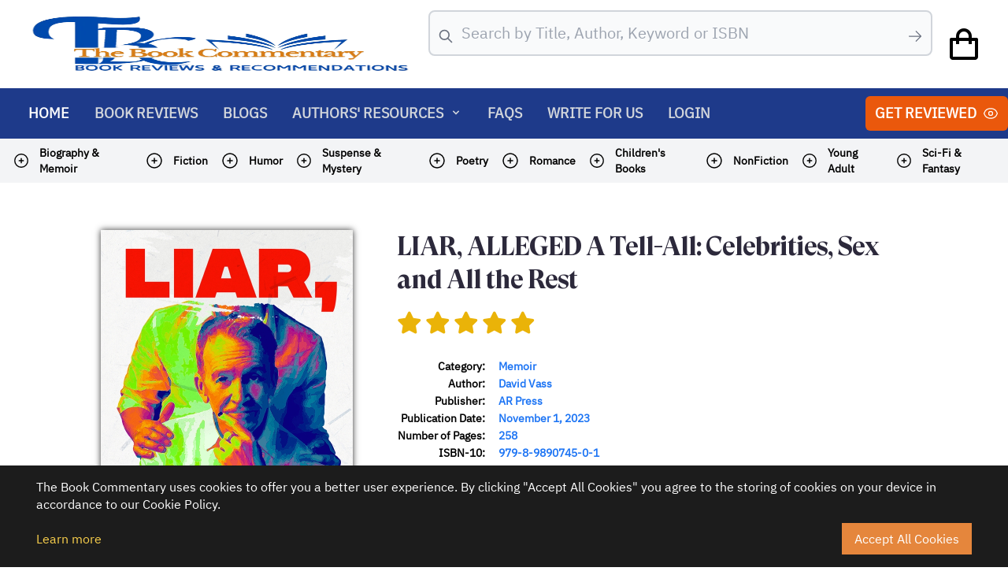

--- FILE ---
content_type: text/html; charset=UTF-8
request_url: https://www.thebookcommentary.com/review-preview/1093/liar,-alleged--a-tell-all:--celebrities,-sex-and-all-the-rest
body_size: 44653
content:
<script>
    window.fbAsyncInit = function () {
        FB.init({
            appId: 'your-app-id',
            autoLogAppEvents: true,
            xfbml: true,
            version: 'v14.0'
        });
    };

</script>
<script async defer crossorigin="anonymous" src="https://connect.facebook.net/en_US/sdk.js"></script>
<script>
		var pageLink = window.location.href;
var pageTitle = String(document.title).replace(/\&/g, '%26');

function fbs_click() { window.open(`http://www.facebook.com/sharer.php?u=${pageLink}&quote=${pageTitle}`,'sharer','toolbar=0,status=0,width=626,height=436');return false; }
      
function tbs_click() { window.open(`https://twitter.com/intent/tweet?text=${pageTitle}&url=${pageLink}`,'sharer','toolbar=0,status=0,width=626,height=436');return false; }

function lbs_click() { window.open(`https://www.linkedin.com/sharing/share-offsite/?url=${pageLink}`,'sharer','toolbar=0,status=0,width=626,height=436');return false; }

function rbs_click() { window.open(`https://www.reddit.com/submit?url=${pageLink}`,'sharer','toolbar=0,status=0,width=626,height=436');return false; }

function pbs_click() { window.open(`https://www.pinterest.com/pin/create/button/?&text=${pageTitle}&url=${pageLink}&description=${pageTitle}`,'sharer','toolbar=0,status=0,width=626,height=436');return false; }

	</script>
<!DOCTYPE html>
<html lang="en">

<head>
    <meta charset="UTF-8">
    <meta http-equiv="X-UA-Compatible" content="IE=edge">
    <meta name="viewport" content="width=device-width, initial-scale=1.0">
    <meta name="csrf-token" content="ITIusn7Jy6zWHT3ubmOHGN5K3EWBStiwNDV8VZh6">
    <title>The Book Commentary:   LIAR, ALLEGED  A Tell-All:  Celebrities, Sex and All the Rest  </title>     <meta property="og:url" content="https://www.thebookcommentary.com/review-preview/1093/liar,-alleged--a-tell-all:--celebrities,-sex-and-all-the-rest" />
    <meta property="og:type" content="article" />
    <meta property="og:title" content="The Book Commentary: LIAR, ALLEGED  A Tell-All:  Celebrities, Sex and All the Rest" />
    <meta property="og:description" content="Liar, Alleged, A Tell-All: Celebrities, Sex and All the Rest by David
Vass is a memoir that is humorous, brutally honest, and at times
self-deprecating; the story of a gay who came out to his mother at the age of
seven. He is one who has been so conscious of being born different at a very
tender age and he explains that it wasn't because he was born in a dirt-poor
family and raised in a downtown, white thrash neighborhood in Baltimore. He has
arrived ten years after the last sibling, a “condom broke mistake in 1950.”
This is the story of a gay who, at seven, stopped talking for two years because
of a speech impediment, but in his memoir speaks like there is no limit to words.
Follow his journey, from the exciting anecdotes of his children to tales about celebrities
who didn't just cross paths with him but enjoyed his presence and influence. At
sixteen, he started his first job in the world of strip clubs and theatres as
a lighting tech. His connections to the mob in the ‘70s, the adventures in
prison, and drugs are captured in a tone that melds the laconic with the humorous.

David writes in a tone that is unapologetic, pulling readers into a
world that is close by, yet undetected by many. His comments about the social
realities of growing up as a gay in Baltimore are elaborate and insightful and
he offers a vivid portrait of the intersection between drugs, sex, and the mob
and where celebrities fit in. He is unfaced when talking about his role in the
sleazy strip clubs in the block: “Harry, Jerry, and Larry, my mob connections,
didn’t give a shit who ran the lighting and sound in their clubs, as long as
the girls were well lit and looked good and the men kept buying drinks.” Liar,
Alleged, A Tell-All: Celebrities, Sex and All the Rest is more than an
autobiographical tale; it is the portrait of a historical moment and this
author has the extraordinary ability to render that portrait more vivid with characters
that are real and social conundrums that are as resonant today as they were to
those who lived in his younger years. A great memoir from a gifted storyteller,
a writer who creates compelling imagery in the minds of readers and warms their
hearts with the balm of his humorous recounting of events. You will be more
than entertained by this memoir that features mature themes; the gorgeous prose,
the gripping narrative voice, and the finely drawn setting add depth to the
narrative.&nbsp; &nbsp; &nbsp; &nbsp;&nbsp;" />
    <meta property="og:image" content="https://thebookcommentary.com/book/cover/1693861432_Liar Alleged 6x9 (002).jpg" /> 



    <link rel="stylesheet" href="https://unpkg.com/swiper@7/swiper-bundle.min.css" />
    <link rel="stylesheet" href="/assets/cookit.min.css" />
    <link rel="stylesheet" href="https://cdn.jsdelivr.net/npm/swiper@11/swiper-bundle.min.css" />
    <link rel="stylesheet" href="https://cdnjs.cloudflare.com/ajax/libs/jquery-modal/0.9.1/jquery.modal.min.css" />


    <!-- Fonts -->
    <link href="https://db.onlinewebfonts.com/c/6c4202419245188b23a6a2346e9b3a08?family=GT+Super+Display+Bold"
        rel="stylesheet">
    <link href="https://db.onlinewebfonts.com/c/aba70892d13bd6680b12026d21dfe114?family=IBM+Plex+Sans" rel="stylesheet">
    <link href='https://fonts.googleapis.com/css?family=Source Sans Pro' rel='stylesheet'>
    <link href='https://fonts.googleapis.com/css?family=Source Serif Pro' rel='stylesheet'>
    <link rel="stylesheet" href="https://cdnjs.cloudflare.com/ajax/libs/font-awesome/6.5.2/css/all.min.css"
        integrity="sha512-SnH5WK+bZxgPHs44uWIX+LLJAJ9/2PkPKZ5QiAj6Ta86w+fsb2TkcmfRyVX3pBnMFcV7oQPJkl9QevSCWr3W6A=="
        crossorigin="anonymous" referrerpolicy="no-referrer" />
    <link href='https://unpkg.com/boxicons@2.1.4/css/boxicons.min.css' rel='stylesheet'>


    <script src="https://cdn.jsdelivr.net/gh/alpinejs/alpine@v2.x.x/dist/alpine.min.js" defer></script>
    <script src="https://cdn.tailwindcss.com"></script>
    <script src="https://code.jquery.com/jquery-3.7.1.min.js"
        integrity="sha256-/JqT3SQfawRcv/BIHPThkBvs0OEvtFFmqPF/lYI/Cxo=" crossorigin="anonymous"></script>
    <script src="https://cdnjs.cloudflare.com/ajax/libs/jquery-modal/0.9.1/jquery.modal.min.js"></script>

    <script
        src="https://www.paypal.com/tagmanager/pptm.js?id=thebookcommentary.com&amp;t=xo&amp;v=5.0.331&amp;source=payments_sdk&amp;client_id=AdkJX48uJpC7osoqMeo6ESsmXICOYSjZaoaekBPisORoDmFWVTsK5Ld62Fj_wI0TZ3QCMkrnc8Sc5cFD&amp;vault=false"
        id="xo-pptm" async=""></script>
    <script
        src="https://www.paypal.com/sdk/js?client-id=AdkJX48uJpC7osoqMeo6ESsmXICOYSjZaoaekBPisORoDmFWVTsK5Ld62Fj_wI0TZ3QCMkrnc8Sc5cFD"
        data-uid-auto="uid_pjzvdkugsfbdveyisewywfrqccypzs"></script>
    <script type="text/javascript" async="" src="https://www.paypalobjects.com/muse/muse.js"></script>
    <script src="https://unpkg.com/swiper@7/swiper-bundle.min.js"></script>
    <link rel="stylesheet" href="https://cdn.jsdelivr.net/npm/tw-elements/dist/css/tw-elements.min.css" />


    <script>
      tailwind.config = {
        corePlugins: {
          preflight: false,
        },
      };
      import {
        Carousel,
        initTE,
      } from "tw-elements";
      initTE({
        Carousel
      });
    </script>
    <style>
        * {
            box-sizing: border-box;
        }

        *:not(.stars):not(.fas):not(.fa-star):not(.fa-brands):not(.fa-solid):not(.fab) {
            /*font-family: Charter,Georgia,Times,Serif !important;*/
            /* font-family: Baskerville Old Face !important; */
            /* font-family: "Source Serif Pro"; */

            font-family: "IBM Plex Sans";
        }

        body {
            background: white;
            overflow-x: hidden;
        }

        .gradient_flow {
            background: linear-gradient(90deg, #22C55E 0%, #daae51 100%) !important;
        }

        .reviews_content p {
            padding-bottom: 8px;
        }

        .slide_p {
            margin-bottom: 5px;
        }

        .share-buttons-container {
            display: flex;
            justify-content: center;
            align-items: center;
            width: 100%;
        }

        .book-cover-shadow {
            background-image: linear-gradient(90deg, rgba(0, 0, 0, 0.2) 0%, rgba(0, 0, 0, 0.0666667) 4%, rgba(255, 255, 255, 0) 10%, rgba(255, 255, 255, 0) 90%, rgba(0, 0, 0, 0.0666667) 96%, rgba(0, 0, 0, 0.2) 100%);
        }

        .shadow-book {
            /* box-shadow: 0px 20px 34px rgba(0,0,0,0.4); */
            box-shadow: 0px 0px 8px rgba(0, 0, 0, 0.8);
        }

        /* .body_content p,
span,
b {
    font-size: 19px !important;
    font-family: Sans, Serif !important;
} */

        .nnn,
        .nnp {
            background-color: orange !important;
        }

        .swiper-button-prev:after,
        .swiper-rtl .swiper-button-next:after {
            content: 'prev';
            color: black;
            padding: 15px 22px;
            border-radius: 50%;
            border: 5px solid black;
            background: white;
            font-size: 30px !important;
            font-weight: 1000;
        }

        .swiper-button-next:after,
        .swiper-rtl .swiper-button-prev:after {
            content: 'next';
            color: black;
            padding: 15px 22px;
            border-radius: 50%;
            border: 5px solid black;
            background: white;
            font-size: 30px !important;
            font-weight: 1000;
        }

        /* Fonts */

        nav {
            font-family: "IBM Plex Sans" !important;
            font-size: 20px;
        }

        .title_text {
            font-family: "GT Super Display Bold" !important;
        }

        .content_text {
            font-family: "IBM Plex Sans" !important;
        }

        .ssp_20 {
            font-family: 'Source Sans Pro';
            font-size: 20px;
        }
        .slider-title {
            line-height: 1;
        }
        .lh1_5 {
            line-height: 1.5;
        }


        @media screen and (max-width: 768px) {

            .nnn,
            .nnp {
                display: none;
            }
        }

        @media only screen and (max-width: 768px) {

            .swiper-button-next,
            .swiper-button-prev {
                display: none;
            }
        }


        .blocker {
            z-index: 999;
        }

        .modal {

            max-width: 90% !important;
        }

        .modal::after {
            content: "";
            background: url(assets/images/books.png);
            background-image: url(assets/images/books.png);
            background-position-x: initial;
            background-position-y: initial;
            background-size: initial;
            background-repeat: initial;
            background-attachment: initial;
            background-origin: initial;
            background-clip: initial;
            background-color: initial;
            opacity: 0.05;
            top: 0;
            left: 0;
            bottom: 0;
            right: 0;
            position: absolute;
            z-index: -1;
        }

        #cart-icon {
            font-size: 3rem;
            cursor: pointer;
        }

        /* ========== CART ==================== */
        .cart {
            position: fixed;
            top: 0;
            right: -100%;
            width: 360px;
            min-height: 100vh;
            padding: 20px;
            /* background-color: var(--bg-color); */
            box-shadow: -2px 0 4px hsl(0 4% 15% / 10%);
            transition: right 0.3s;
        }

        .cart.active {
            right: 0;
        }

        .cart-title {
            font-size: 1.5rem;
            font-weight: 600;
            text-align: center;
            margin-top: 2rem;
        }

        .cart-box {
            display: grid;
            grid-template-columns: 32% 50% 18%;
            gap: 1rem;
            align-items: center;
            margin-top: 1rem;
        }

        .cart-img {
            width: 100px;
            height: 100px;
            object-fit: contain;
            padding: 10px;
        }

        .detail-box {
            display: grid;
            row-gap: 0.5rem;
        }

        .cart-product-title {
            font-size: 1rem;
            text-transform: uppercase;
        }

        .cart-price {
            font-weight: 500;
        }

        .cart-quantity {
            border: 1px solid var(--text-color);
            outline-color: var(--main-color);
            width: 2.4rem;
            font-size: 1rem;
            text-align: center;
        }

        .cart-remove {
            font-size: 1.5rem;
            color: var(--main-color);
            cursor: pointer;
        }

        .total {
            display: flex;
            justify-content: flex-end;
            margin-top: 1.5rem;
            border-top: 1px solid var(--text-color);
        }

        .total-title {
            font-size: 1rem;
            font-weight: 600;
        }

        .total-price {
            margin-left: 0.5rem;
        }

        .btn-buy {
            display: flex;
            margin: 1.5rem auto 0 auto;
            padding: 12px 20px;
            font-size: 1rem;
            font-weight: 500;
            border: none;
            background-color: var(--main-color);
            color: var(--bg-color);
            cursor: pointer;
            transition: background-color 0.3s;
        }

        .btn-buy:hover {
            background-color: var(--text-color);
        }

        #close-cart {
            position: absolute;
            top: 1rem;
            right: 0.8rem;
            color: var(--text-color);
            font-size: 2rem;
            cursor: pointer;
        }


        .shop {
            margin-top: 2rem;
        }

        .section-title {
            font-size: 1.5rem;
            font-weight: 600;
            text-align: center;
            margin-bottom: 1.5rem;
        }

    </style>
    <script>
        localStorage.setItem('color-theme', 'light');
        setInterval(() => {
            let prefix = "dark:";
            $.fn.removeClassPrefix = function (prefix) {
                this.each(function (i, el) {
                    var classes = el.className.split(" ").filter(function (c) {
                        return c.lastIndexOf(prefix, 0) !== 0;
                    });
                    el.className = $.trim(classes.join(" "));
                });
                return this;
            };
        }, 100);

    </script>


    <script>
        $(document).ready(function () {
            //<meta name="csrf-token" content="ITIusn7Jy6zWHT3ubmOHGN5K3EWBStiwNDV8VZh6" />
            $.ajaxSetup({
                headers: {
                    'X-CSRF-TOKEN': $('meta[name="csrf-token"]').attr('content')
                }
            });



            // if (window.matchMedia('(max-width: 768px)').matches)
            // {
            //     $('[id="hr_mc"]').css({"display" : "block"});
            //     alert('test');
            // }
            $(window).resize(function () {
                if ($(this).width() < 769) {
                    $('[id="hr_mc"]').css({
                        "display": "block"
                    });
                } else {
                    $('[id="hr_mc"]').css({
                        "display": "none"
                    });
                }
            });




            $('body').on('click', '#od1n', function () {
                $("#od1").css({
                    "display": "none"
                });
                $("#od2").css({
                    "display": "block"
                });
            });

            $('body').on('click', '#od2n', function () {
                $("#od2").css({
                    "display": "none"
                });
                $("#od3").css({
                    "display": "block"
                });
                $("#odtitle").text('Pricing Plans');
            });

            $('body').on('click', '#od2b', function () {
                $("#od2").css({
                    "display": "none"
                });
                $("#od1").css({
                    "display": "block"
                });

            });


            $('body').on('click', '#od3b', function () {
                $("#odtitle").text('Get Reviewed');
                $("#od3").css({
                    "display": "none"
                });
                $("#od2").css({
                    "display": "block"
                });
            });

            $('body').on('click', '#od4b', function () {
                $("#odtitle").text('Pricing Plans');
                $("#od4").css({
                    "display": "none"
                });
                $("#od3").css({
                    "display": "block"
                });
            });


            $('body').on('click', '.select_plan_action', function () {
                var id = $(this).data('id');
                $.ajax({
                    type: "post",
                    url: "/find-plan",
                    dataType: 'json',
                    data: {
                        id: id
                    },
                    success: function (data) {
                        for (var i = 0; i < data.length; i++) {
                            $("#odstandard_idholder").val(data[i].plans_id);

                            $("#standardrc").css({
                                "display": "block"
                            });
                            $("#standarddur").css({
                                "display": "block"
                            });
                            $("#gs_standard").show();
                            $("#standardrcs").text(data[i].plan_nor);
                            $("#standarddurs").text(data[i].plan_duration + ' week(s)');
                            $("#standardprice").text('$' + data[i].plan_price);
                        }
                    }
                });

            });

            $('body').on('click', '.select_plan_action_g', function () {
                var id = $(this).data('id');
                $.ajax({
                    type: "post",
                    url: "/find-plan",
                    dataType: 'json',
                    data: {
                        id: id
                    },
                    success: function (data) {
                        for (var i = 0; i < data.length; i++) {

                            $("#odgeneral_idholder").val(data[i].plans_id);

                            $("#generalrc").css({
                                "display": "block"
                            });
                            $("#generaldur").css({
                                "display": "block"
                            });
                            $("#gs_general").show();
                            $("#generalrcs").text(data[i].plan_nor);
                            $("#generaldurs").text(data[i].plan_duration + ' week(s)');
                            $("#generalprice").text('$' + data[i].plan_price);
                        }
                    }
                });

            });
            $('body').on('click', '.select_plan_action_ex', function () {
                var id = $(this).data('id');
                $.ajax({
                    type: "post",
                    url: "/find-plan",
                    dataType: 'json',
                    data: {
                        id: id
                    },
                    success: function (data) {
                        for (var i = 0; i < data.length; i++) {
                            $("#odex_idholder").val(data[i].plans_id);

                            $("#exrc").css({
                                "display": "block"
                            });
                            $("#exdur").css({
                                "display": "block"
                            });
                            $("#gs_ex").show();
                            $("#exrcs").text(data[i].plan_nor);
                            $("#exdurs").text(data[i].plan_duration + ' week(s)');
                            $("#exprice").text('$' + data[i].plan_price);
                        }
                    }
                });

            });

            $('body').on('click', '.od_proceed_action', function () {
                var id = $(this).data('id');


                if (id == 1) {
                    id = $("#odstandard_idholder").val();
                }
                if (id == 2) {
                    id = $("#odex_idholder").val();
                }
                if (id == 0) {
                    id = $("#odgeneral_idholder").val();
                }

                $("#odtitle").text('Order Form');
                $("#od3").css({
                    "display": "none"
                });
                $("#od4").css({
                    "display": "block"
                });
                window.scrollTo(0, 0);
                $.ajax({
                    type: "post",
                    url: "/find-plan",
                    dataType: 'json',
                    data: {
                        id: id
                    },
                    success: function (data) {
                        for (var i = 0; i < data.length; i++) {
                            $("#odcallout").css({
                                "display": "block"
                            });
                            $("#odwait").css({
                                "display": "none"
                            });
                            $("#odorderform").css({
                                "display": "block"
                            });


                            $("#tdprice").text('$' + data[i].plan_price);
                            $("#tdduration").text(data[i].plan_duration + ' week(s)');
                            $("#tdpnor").text(data[i].plan_nor);
                            $("#tdsubtotal").text('$' + data[i].plan_price);

                            $("#priceprice").val(data[i].plan_price);
                            $("#nornor").val(data[i].plan_nor);
                            $("#odselectedprice").text('$' + data[i].plan_price);
                            $("#odselecteddur").text(data[i].plan_duration + ' week(s)');
                            $("#odselectednor").text(data[i].plan_nor);

                            if (data[i].plan_type == 0) {
                                $("#odselectedtype").text('General');
                            }
                            if (data[i].plan_type == 1) {
                                $("#odselectedtype").text('Standard Sponsored Review');
                            }
                            if (data[i].plan_type == 2) {
                                $("#odselectedtype").text('Expedited Sponsored Review');
                            }


                        }
                    }
                });
            });

            $('body').on('click', '#odproceed1', function () {
                $("#odorderform").css({
                    "display": "none"
                });
                $("#odorderformfiles").css({
                    "display": "block"
                });
                $("#odcallout").css({
                    "display": "none"
                });
            });

            $('body').on('click', '#odproceed2', function () {

                // if ($("#u_book_file").val() == '' || $("#u_book_cover").val() == '') {
                //alert('Either Book File or Book Cover is empty.')
                //  } else {
                var formDatafile = $('#u_book_file')[0].files;
                var formDatacover = $('#u_book_cover')[0].files;
                var sender_email_address = $("#sender_email_address").val();



                if (formDatafile.length > 0 && formDatacover.length > 0) {
                    var file = $('#u_book_file').val();
                    var cover = $('#u_book_cover').val();
                    var ext1 = file.split('.').pop();
                    var ext = cover.split('.').pop();
                    if (ext == "jpg" || ext == "png" || ext == "gif" || ext == "jpeg") {
                        var cover_checker = 1;
                    } else {
                        $("#invalid_cover").css({
                            "display": "block"
                        });
                    }

                    if (ext1 == "doc" || ext1 == "docx" || ext1 == "pdf") {
                        var file_checker = 1;
                    } else {
                        $("#invalid_file").css({
                            "display": "block"
                        });
                    }

                    if (sender_email_address != '') {
                        if (cover_checker == 1 && file_checker == 1) {
                            $("#odorderformfiles").css({
                                "display": "none"
                            });
                            $("#odorderformcheckout").css({
                                "display": "block"
                            });
                        }
                    } else {
                        $("#invalid_email").css({
                            "display": "block"
                        });
                    }
                } else {
                    $("#invalid_two").css({
                        "display": "block"
                    });
                }

                // }


            });

            $('body').on('click', '#odback2', function () {
                $("#odorderformfiles").css({
                    "display": "block"
                });
                $("#odorderformcheckout").css({
                    "display": "none"
                });
            });

            $('body').on('click', '#odback1', function () {
                $("#odorderform").css({
                    "display": "block"
                });
                $("#odorderformfiles").css({
                    "display": "none"
                });
            });

            paypal.Buttons({
                // Sets up the transaction when a payment button is clicked
                createOrder: (data, actions) => {
                    return actions.order.create({
                        purchase_units: [{
                            amount: {
                                value: $("#priceprice")
                                    .val() // Can also reference a variable or function
                            }
                        }]
                    });
                },
                // Finalize the transaction after payer approval
                onApprove: (data, actions) => {

                    return actions.order.capture().then(function (orderData) {
                        // Successful capture! For dev/demo purposes:
                        console.log('Capture result', orderData, JSON.stringify(orderData,
                            null, 2));
                        const transaction = orderData.purchase_units[0].payments.captures[
                            0];


                        window.azameoTagEvent = {
                            name: "checkout" + Date.now(),
                            ref: "order_" + Date.now(),
                            price: $("#priceprice").val(),
                            tax: "0",
                            shipping: "0",
                            type: "cart",
                            sequence: "validation"
                        };
                        window.azameoCart = window.azameoCart || [];
                        window.azameoCart.push(["Book Review", $("#priceprice").val(),
                            "1"
                        ]);
                        if (window.azameoTag)
                            azameoTag.Conversion();

                        $("#popw").css({
                            "display": "flex"
                        });
                        addbook();
                    });
                }
            }).render('#paypal-button');



            $('body').on('click', '#raproceed', function () {
                $("#ra2").css({
                    "display": "block"
                });
                $("#ra1").css({
                    "display": "none"
                });
            });


            $('body').on('click', '#ra_submit', function () {
                var ra_email = $("#ra_email").val();
                var ra_fullname = $("#ra_fullname").val();
                var ra_paypal_email = $("#ra_paypal_email").val();
                var ra_br_one = $("#ra_br_one").val();
                var ra_br_two = $("#ra_br_two").val();

                if (ra_email != '' && ra_fullname != '' && ra_br_one != '' && ra_br_two != '') {
                    $.ajax({
                        type: "post",
                        url: "/reviewer-application",
                        dataType: 'json',
                        data: {
                            ra_email: ra_email,
                            ra_fullname: ra_fullname,
                            ra_paypal_email: ra_paypal_email,
                            ra_br_one: ra_br_one,
                            ra_br_two: ra_br_two
                        },
                        success: function (data) {
                            alert('Application Sent!');
                            location.reload();
                        }
                    });
                } else {
                    window.scrollTo(0, 0);
                    $("#ra_incomplete").css({
                        "display": "block"
                    });
                }
            });

            //new add for search review
            $('#search-box').keyup(function () {
                var keyword = $("#search-box").val();
                if (keyword != '') {
                    $("#sh").css({
                        "display": "block"
                    });
                    $.ajax({
                        type: "post",
                        url: "/search-review",
                        dataType: 'json',
                        data: {
                            keyword: keyword
                        },
                        success: function (data) {
                            if (data == 'no result') {
                                output += " <tr><td>No result...</td></tr>"
                                $("#searchresult tr").remove();
                                $("#searchresult td").remove();
                                $('#searchresult').append(output);
                            } else {
                                var output = "";
                                for (var i = 0; i < data.length; i++) {
                                    str = data[i].title;
                                    str = str.replace(/\s+/g, '-').toLowerCase();
                                    output +=
                                        " <tr><td><a href='/review-preview/" +
                                        data[i].review_details_id + "/" + str +
                                        "'><img class='books-shadow' src='/book/cover/" +
                                        data[i].book_cover +
                                        "' style='max-width:120px;height:140px; padding:10px;'></a></th><td style='text-align: left;width:1140px; padding-left: 20px;'>" +
                                        data[i].title + "<p>Author Name: " + data[i]
                                        .author_name + "</p><p>Reviewed by: " + data[i]
                                        .fullname + "</p></td></tr>"
                                    $("#searchresult tr").remove();
                                    $("#searchresult td").remove();
                                    $('#searchresult').append(output);
                                }
                            }

                        }
                    });
                } else {
                    $("#sh").css({
                        "display": "none"
                    });
                }
            });
            //end new add for search review

            //added for subscribe 20220911
            $('.subscribe_action').on('click', function () {
                var fullname = $("#fullname_s").val();
                var email = $("#email_s").val();
                if (email != '') {
                    $.ajax({
                        type: "post",
                        url: "/add-subs",
                        dataType: 'json',
                        data: {
                            fullname: fullname,
                            email: email
                        },
                        success: function (data) {
                            alert('Thank you for Subscribing! :)');
                            location.reload();
                        }
                    });
                } else {
                    alert('Please input email address.');
                }


            });
            //end added for subscribe 20220911

        }); //break

        function addbook() {

            var fd = new FormData();
            var fdd = new FormData();
            var formDatafile = $('#u_book_file')[0].files;
            var formDatacover = $('#u_book_cover')[0].files;
            fd.append('u_book_file', formDatafile[0]);
            fd.append('u_book_cover', formDatacover[0]);
            $.ajax({
                type: "post",
                url: "/add-book-file",
                data: fd,
                contentType: false,
                processData: false,
                success: function (response) {
                    var filename = response.bookfilename;
                    var bookcover = response.bookcovername;
                    var book_title = $("#book_title").val();
                    var isbn_10 = $("#isbn_10").val();
                    var isbn_13 = $("#isbn_13").val();
                    var asin = $("#asin").val();
                    var nop = $("#nop").val();
                    var dimension = $("#dimension").val();
                    var price = $("#price").val();
                    var pla = $("#pla").val();
                    var plaw = $("#plaw").val();
                    var author_name = $("#author_name").val();
                    var author_email = $("#author_email").val();
                    var book_desc = $("#book_desc").val();
                    var publisher = $("#publisher").val();
                    var pub_date = $("#pub_date").val();
                    var book_link = $("#book_link").val();
                    var sender_email_address = $("#sender_email_address").val();
                    var book_category_select = $("#book_category_select").val();
                    var nornor = $("#nornor").val();
                    $.ajax({
                        type: "post",
                        url: "/add-book",
                        dataType: 'json',
                        data: {
                            book_category_select: book_category_select,
                            book_title: book_title,
                            isbn_10: isbn_10,
                            isbn_13: isbn_13,
                            asin: asin,
                            nop: nop,
                            dimension: dimension,
                            price: price,
                            pla: pla,
                            plaw: plaw,
                            author_name: author_name,
                            author_email: author_email,
                            book_desc: book_desc,
                            publisher: publisher,
                            pub_date: pub_date,
                            book_link: book_link,
                            bookcover: bookcover,
                            filename: filename,
                            sender_email_address: sender_email_address,
                            nornor: nornor
                        },
                        success: function (data) {
                            $("#popw").css({
                                "display": "none"
                            });
                            $("#backlast").css({
                                "display": "none"
                            });
                            $("#odorderformcheckout").css({
                                "display": "none"
                            });
                            $("#tym").css({
                                "display": "block"
                            });
                        }
                    });
                }
            });


        }

    </script>



</head>

<body class="leading-normal tracking-normal text-white gradient" x-data="{ openMenu : false }"
    :class="openMenu ? 'overflow-hidden' : 'overflow-visible' " data-mdb-no-jquery>
    <style>
    [x-cloak] {
        display: none !important;
    }

</style>
<nav class="bg-white py-2 ">
    <div class="mx-auto max-w-7xl px-2 sm:px-6 lg:px-8">
        <div class="relative flex h-auto md:h-24 items-center justify-between">
            <div class="absolute inset-y-0 left-0 flex items-center sm:hidden">
            </div>
            <div class="block md:flex flex-1 items-center w-full justify-between">
                <div class="flex justify-between w-full md:w-auto items-center">
					<a href="/">
						<div class="block md:flex md:flex-shrink-0 md:items-center mt-2 md:mt-0">
							<img class="block h-auto w-36 md:w-full  md:h-20 md:w-auto" src="/assets/img/logo.png" alt="Workflow">
						</div>
					</a>
					
					<div class="block md:hidden">
						<i id="cart-icon" class='bx bx-shopping-bag text-black !text-md' style="margin-top: 10px; margin-right: 10px;"></i>
						<div class="cart bg-blue-900" style="z-index: 99;">
							<h2 class="cart-title">Your Cart</h2>
							<div class="cart-content"></div>
						</div>
					</div>
				</div>
                <div class="w-full max-w-2xl block mt-5 md:mt-0">
                    <form class="mx-4">
                        <label for="search-box"
                            class="mb-2 text-sm font-medium text-gray-900 sr-only dark:text-gray-300">Search</label>
                        <div class="relative">
                            <div>
                                <div class="flex absolute inset-y-0 left-0 items-center pl-3 pointer-events-none">
                                    <svg class="w-5 h-5 text-gray-500" fill="none" stroke="currentColor"
                                        viewBox="0 0 24 24" xmlns="http://www.w3.org/2000/svg">
                                        <path stroke-linecap="round" stroke-linejoin="round" stroke-width="2"
                                            d="M21 21l-6-6m2-5a7 7 0 11-14 0 7 7 0 0114 0z"></path>
                                    </svg>
                                </div>
                                <input type="search" id="search-box"
                                    class="mb-2 p-3 pl-10 flex-shrink-0 w-full text-md text-gray-900 bg-gray-50 rounded-lg border border-2 border-gray-300 focus:ring-blue-500 focus:border-blue-500 outline-none"
                                    placeholder="Search by Title, Author, Keyword or ISBN" required="">

                                <div class="flex absolute inset-y-0 right-0 items-center pr-3 pointer-events-none">
                                    <svg xmlns="http://www.w3.org/2000/svg" fill="none" viewBox="0 0 24 24"
                                        stroke-width="1.5" stroke="currentColor" class="w-5 h-5 text-gray-500">
                                        <path stroke-linecap="round" stroke-linejoin="round"
                                            d="M13.5 4.5 21 12m0 0-7.5 7.5M21 12H3" />
                                    </svg>

                                </div>
                            </div>


                            <div class="searchr absolute z-50 w-full origin-top-right hidden bg-white text-black rounded max-h-80 overflow-scroll overflow-x-hidden"
                                id="sh">
                                <div class="text-black pt-5">
                                    <table class="table-auto text-left" style="padding:10px;">
                                        <thead>
                                            <tr>
                                                <th style="padding-left: 20px;">Image</th>
                                                <th style="padding-left: 20px;">Title & Description</th>
                                            </tr>
                                        </thead>
                                        <tbody id="searchresult">
                                        </tbody>
                                    </table>
                                </div>
                            </div>
                        </div>
                    </form>
                    
                </div>
                <div class="hidden md:block">
                <i id="cart-icon" class='bx bx-shopping-bag text-black'></i>
                <div class="cart bg-blue-900" style="z-index: 99;">
				<h2 class="cart-title">Your Cart</h2>

				<div class="cart-content">

				</div>
				<!-- total -->
				<div class="total">
					<div class="total-title">Total</div>
					<div class="total-price">$0</div>
				</div>
				<!-- buy button -->
				<button class="btn-buy" type="button">Buy Now</button>
				<!-- cart close -->
				<i id="close-cart" class='bx bx-x'></i>
			</div>

		</div>
                </div>

            </div>
        </div>
    </div>
    </div>
</nav>
<header class="flex justify-end items-center bg-blue-900 drop-shadow-sm py-4 px-8 md:hidden">


    <!-- Mobile Menu Toggle -->
    <button class="flex md:hidden flex-col items-center align-middle" @click="openMenu = !openMenu">
        <svg xmlns="http://www.w3.org/2000/svg" class="h-6 w-6" fill="none" viewBox="0 0 24 24" stroke="currentColor">
            <path stroke-linecap="round" stroke-linejoin="round" stroke-width="2" d="M4 6h16M4 12h16M4 18h16" />
        </svg>
    </button>


</header>
<nav class="bg-blue-900 hidden md:block">
		<div class="mx-auto max-w-7xl">
			<div class="relative flex h-16 items-center justify-between">
				<div class="flex flex-1 items-center justify-center sm:items-stretch sm:justify-start">
					<div class="hidden sm:ml-6 sm:block w-full">
						<div class="flex justify-between w-full">
							<!-- Current: "bg-gray-900 text-white", Default: "text-gray-300 hover:bg-blue-900 hover:text-white" -->
							<div class="flex space-x-2">

								<a href="https://www.thebookcommentary.com"
									class="hover:bg-blue-900 hover:text-white uppercase text-white px-3 py-2 rounded-md text-lg font-bold"
									aria-current="page">Home</a>
								<a href="https://www.thebookcommentary.com/reviews" 
									class="text-gray-300 hover:bg-blue-900 uppercase hover:text-white px-3 py-2 rounded-md text-lg font-bold">Book
									Reviews</a>

								<a href="https://www.thebookcommentary.com/blogs" 
									class="text-gray-300 hover:bg-blue-900 uppercase hover:text-white px-3 py-2 rounded-md text-lg font-bold">Blogs</a>

								<div @click.away="open = false" class="relative" x-data="{ open: false }">
									<button @click="open = !open"
										class="flex flex-row items-center w-full px-3 py-2 mt-2 font-semibold text-left bg-transparent rounded-lg  md:w-auto md:inline md:mt-0 hover:text-white focus:bg-blue-900 focus:outline-none focus:shadow-outline text-gray-300 hover:bg-blue-900 uppercase :text-white px-3 py-2 rounded-md text-lg font-bold">
										<span>Authors' Resources</span>
										<svg fill="currentColor" viewBox="0 0 20 20"
											:class="{'rotate-180': open, 'rotate-0': !open}"
											class="inline w-4 h-4 mt-1 ml-1 transition-transform duration-200 transform md:-mt-1 rotate-0">
											<path fill-rule="evenodd"
												d="M5.293 7.293a1 1 0 011.414 0L10 10.586l3.293-3.293a1 1 0 111.414 1.414l-4 4a1 1 0 01-1.414 0l-4-4a1 1 0 010-1.414z"
												clip-rule="evenodd"></path>
										</svg>
									</button>
									<div x-show="open" x-transition:enter="transition ease-out duration-100"
										x-transition:enter-start="transform opacity-0 scale-95"
										x-transition:enter-end="transform opacity-100 scale-100"
										x-transition:leave="transition ease-in duration-75"
										x-transition:leave-start="transform opacity-100 scale-100"
										x-transition:leave-end="transform opacity-0 scale-95"
										class="absolute right-0 w-full mt-2 origin-top-right rounded-md shadow-lg w-full"
										style="display: none;">
										<div
											class="px-2 py-2 bg-white rounded-md shadow dark-mode:bg-gray-800 text-black text-lg">
											<a class="block px-4 py-2 mt-2 font-semibold bg-transparent rounded-lg dark-mode:bg-transparent dark-mode:hover:bg-gray-600 dark-mode:focus:bg-gray-600 dark-mode:focus:text-white dark-mode:hover:text-white dark-mode:text-gray-200 md:mt-0 hover:text-gray-900 focus:text-gray-900 hover:bg-gray-200 focus:bg-gray-200 focus:outline-none focus:shadow-outline"
												href="/order-form">Submit a Book Review</a>

											<a class="block px-4 py-2 mt-2 font-semibold bg-transparent rounded-lg dark-mode:bg-transparent dark-mode:hover:bg-gray-600 dark-mode:focus:bg-gray-600 dark-mode:focus:text-white dark-mode:hover:text-white dark-mode:text-gray-200 md:mt-0 hover:text-gray-900 focus:text-gray-900 hover:bg-gray-200 focus:bg-gray-200 focus:outline-none focus:shadow-outline"
												href="https://submitarticle.thebookcommentary.com">Submit an Article</a>
										</div>
									</div>
								</div>
								<a href="/faq"
									class="text-gray-300 hover:bg-blue-900  uppercase :text-white px-3 py-2 rounded-md text-lg font-bold">FAQs</a>

								<a href="/write-for-us"
									class="text-gray-300 hover:bg-blue-900 uppercase hover:text-white px-3 py-2 rounded-md text-lg font-bold">Write
									for us</a>

                                    <a href="https://writerdashboard.thebookcommentary.com/" 
									class="text-gray-300 hover:bg-blue-900 uppercase hover:text-white px-3 py-2 rounded-md text-lg font-bold">Login</a>
							</div>
							<div>
								<a href="/order-form"
									class="flex items-center text-white bg-orange-600 uppercase hover:text-white px-3 py-2 rounded-md text-lg font-bold">
									<span class="mr-2">Get Reviewed</span>
									<svg xmlns="http://www.w3.org/2000/svg" fill="none" viewBox="0 0 24 24"
										stroke-width="1.5" stroke="currentColor" class="w-5 h-5">
										<path stroke-linecap="round" stroke-linejoin="round"
											d="M2.036 12.322a1.012 1.012 0 010-.639C3.423 7.51 7.36 4.5 12 4.5c4.638 0 8.573 3.007 9.963 7.178.07.207.07.431 0 .639C20.577 16.49 16.64 19.5 12 19.5c-4.638 0-8.573-3.007-9.963-7.178z">
										</path>
										<path stroke-linecap="round" stroke-linejoin="round"
											d="M15 12a3 3 0 11-6 0 3 3 0 016 0z"></path>
									</svg>
								</a>
							</div>
						</div>
					</div>
				</div>
			</div>
		</div>
	</nav>
<nav class="fixed top-0 right-0 bottom-0 left-0 backdrop-blur-sm z-10" :class="openMenu ? 'visible' : 'invisible' "
    x-cloak>

    <!-- UL Links -->
    <ul class="overflow-y-scroll text-black absolute top-0 right-0 bottom-0 w-10/12 py-4 bg-white drop-shadow-2xl z-10 transition-all"
        :class="openMenu ? 'translate-x-0' : 'translate-x-full'">

        <li class="border-b font-bold border-inherit block p-2">
            Menu
        </li>
        <li class="border-b border-inherit">
            <a href="https://www.thebookcommentary.com" class="block p-2" aria-current="true">Home</a>
        </li>
        <li class="border-b border-inherit">
            <a href="https://www.thebookcommentary.com/reviews" class="block p-2">Reviews</a>
        </li>
        <li class="border-b border-inherit">
            <a href="https://www.thebookcommentary.com/blogs" class="block p-2">Blogs</a>
        </li>
        <li class="border-b border-inherit">
            <a href="/order-form" class="block p-2">Submit a Book Review</a>
        </li>
        <li class="border-b border-inherit">
            <a href="/faq" class="block p-2">FAQs</a>
        </li>
        <li class="border-b border-inherit">
            <a href="/write-for-us" class="block p-2">Write For Us</a>
        </li>
        <li class="border-b border-inherit">
            <a href="https://writerdashboard.thebookcommentary.com/" class="block p-2">Login</a>
        </li>

        <li class="border-b font-bold border-inherit block p-2 mt-4">
            Categories
        </li>
        <li class="border-b border-inherit">
            <a href="https://www.thebookcommentary.com/featured-category/biography-and-memoir" class="block p-2" aria-current="true">Biography
                & Memoir</a>
        </li>
        <li class="border-b border-inherit">
            <a href="https://www.thebookcommentary.com/featured-category/fiction" class="block p-2">Fiction</a>
        </li>
        <li class="border-b border-inherit">
            <a href="https://www.thebookcommentary.com/featured-category/humor" class="block p-2">Humor</a>
        </li>
        <li class="border-b border-inherit">
            <a href="https://www.thebookcommentary.com/featured-category/thrillers-suspense-and-mystery" class="block p-2">Suspense &
                Mystery</a>
        </li>
        <li class="border-b border-inherit">
            <a href="https://www.thebookcommentary.com/featured-category/poetry" class="block p-2">Poetry</a>
        </li>
        <li class="border-b border-inherit">
            <a href="https://www.thebookcommentary.com/featured-category/romance" class="block p-2">Romance</a>
        </li>
        <li class="border-b border-inherit">
            <a href="https://www.thebookcommentary.com/featured-category/childrens-favourites" class="block p-2">Children's Books</a>
        </li>
        <li class="border-b border-inherit">
            <a href="https://www.thebookcommentary.com/featured-category/non-fiction-books" class="block p-2">NonFiction</a>
        </li>
        <li class="border-b border-inherit">
            <a href="https://www.thebookcommentary.com/featured-category/most-suitable-reads-for-ya" class="block p-2">Young Adult</a>
        </li>
        <li class="border-b border-inherit">
            <a href="https://www.thebookcommentary.com/featured-category/top-sci-fi-and-fantasy" class="block p-2">Sci-Fi & Fantasy</a>
        </li>
    </ul>

    <!-- Close Button -->
    <button class="absolute top-0 right-0 bottom-0 left-0" @click="openMenu = !openMenu">
        <svg xmlns="http://www.w3.org/2000/svg" class="h-6 w-6 absolute top-2 left-2" fill="none" viewBox="0 0 24 24"
            stroke="currentColor">
            <path stroke-linecap="round" stroke-linejoin="round" stroke-width="2" d="M6 18L18 6M6 6l12 12" />
        </svg>
    </button>

</nav>

<div class="flex bg-gray-100 p-2 w-full justify-center space-x-0 hidden md:flex">
		<a href="https://www.thebookcommentary.com/featured-category/biography-and-memoir" 
			class="min-w-auto flex items-center h-10 p-2 rounded-none text-black font-semibold xl:text-sm 2xl:text-lg">
			<svg xmlns="http://www.w3.org/2000/svg" fill="none" viewBox="0 0 24 24" stroke-width="1.5"
				stroke="currentColor" class="w-6 h-6 mr-3">
				<path stroke-linecap="round" stroke-linejoin="round" d="M12 9v6m3-3H9m12 0a9 9 0 11-18 0 9 9 0 0118 0z">
				</path>
			</svg>

			Biography &amp; Memoir
		</a>
        <a href="https://www.thebookcommentary.com/featured-category/fiction"
			class="min-w-auto flex items-center h-10 p-2 rounded-none text-black font-semibold xl:text-sm 2xl:text-lg">
			<svg xmlns="http://www.w3.org/2000/svg" fill="none" viewBox="0 0 24 24" stroke-width="1.5"
				stroke="currentColor" class="w-6 h-6 mr-3">
				<path stroke-linecap="round" stroke-linejoin="round" d="M12 9v6m3-3H9m12 0a9 9 0 11-18 0 9 9 0 0118 0z">
				</path>
			</svg>
			Fiction
		</a>
		<a href="https://www.thebookcommentary.com/featured-category/humor" 
			class="min-w-auto flex items-center h-10 p-2 rounded-none text-black font-semibold xl:text-sm 2xl:text-lg">
			<svg xmlns="http://www.w3.org/2000/svg" fill="none" viewBox="0 0 24 24" stroke-width="1.5"
				stroke="currentColor" class="w-6 h-6 mr-3">
				<path stroke-linecap="round" stroke-linejoin="round" d="M12 9v6m3-3H9m12 0a9 9 0 11-18 0 9 9 0 0118 0z">
				</path>
			</svg>
			Humor
		</a>
		<a href="https://www.thebookcommentary.com/featured-category/thrillers-suspense-and-mystery" 
			class="min-w-auto flex items-center h-10 p-2 rounded-none text-black font-semibold xl:text-sm 2xl:text-lg">
			<svg xmlns="http://www.w3.org/2000/svg" fill="none" viewBox="0 0 24 24" stroke-width="1.5"
				stroke="currentColor" class="w-6 h-6 mr-3">
				<path stroke-linecap="round" stroke-linejoin="round" d="M12 9v6m3-3H9m12 0a9 9 0 11-18 0 9 9 0 0118 0z">
				</path>
			</svg>
			Suspense &amp; Mystery
		</a>
		<a href="https://www.thebookcommentary.com/featured-category/poetry" 
			class="min-w-auto flex items-center h-10 p-2 rounded-none text-black font-semibold xl:text-sm 2xl:text-lg">
			<svg xmlns="http://www.w3.org/2000/svg" fill="none" viewBox="0 0 24 24" stroke-width="1.5"
				stroke="currentColor" class="w-6 h-6 mr-3">
				<path stroke-linecap="round" stroke-linejoin="round" d="M12 9v6m3-3H9m12 0a9 9 0 11-18 0 9 9 0 0118 0z">
				</path>
			</svg>
			Poetry
		</a>
		<a href="https://www.thebookcommentary.com/featured-category/romance" 
			class="min-w-auto flex items-center h-10 p-2 rounded-none text-black font-semibold xl:text-sm 2xl:text-lg">
			<svg xmlns="http://www.w3.org/2000/svg" fill="none" viewBox="0 0 24 24" stroke-width="1.5"
				stroke="currentColor" class="w-6 h-6 mr-3">
				<path stroke-linecap="round" stroke-linejoin="round" d="M12 9v6m3-3H9m12 0a9 9 0 11-18 0 9 9 0 0118 0z">
				</path>
			</svg>
			Romance
		</a>
		<a href="https://www.thebookcommentary.com/featured-category/childrens-favourites" 
			class="min-w-auto flex items-center h-10 p-2 rounded-none text-black font-semibold xl:text-sm 2xl:text-lg">
			<svg xmlns="http://www.w3.org/2000/svg" fill="none" viewBox="0 0 24 24" stroke-width="1.5"
				stroke="currentColor" class="w-6 h-6 mr-3">
				<path stroke-linecap="round" stroke-linejoin="round" d="M12 9v6m3-3H9m12 0a9 9 0 11-18 0 9 9 0 0118 0z">
				</path>
			</svg>
			Children's Books
		</a>
		<a href="https://www.thebookcommentary.com/featured-category/non-fiction-books" 
			class="min-w-auto flex items-center h-10 p-2 rounded-none text-black font-semibold xl:text-sm 2xl:text-lg">
			<svg xmlns="http://www.w3.org/2000/svg" fill="none" viewBox="0 0 24 24" stroke-width="1.5"
				stroke="currentColor" class="w-6 h-6 mr-3">
				<path stroke-linecap="round" stroke-linejoin="round" d="M12 9v6m3-3H9m12 0a9 9 0 11-18 0 9 9 0 0118 0z">
				</path>
			</svg>
			NonFiction
		</a>
		<a href="https://www.thebookcommentary.com/featured-category/most-suitable-reads-for-ya" 
			class="min-w-auto flex items-center h-10 p-2 rounded-none text-black font-semibold xl:text-sm 2xl:text-lg">
			<svg xmlns="http://www.w3.org/2000/svg" fill="none" viewBox="0 0 24 24" stroke-width="1.5"
				stroke="currentColor" class="w-6 h-6 mr-3">
				<path stroke-linecap="round" stroke-linejoin="round" d="M12 9v6m3-3H9m12 0a9 9 0 11-18 0 9 9 0 0118 0z">
				</path>
			</svg>
			Young Adult
		</a>
		<a href="https://www.thebookcommentary.com/featured-category/top-sci-fi-and-fantasy" 
			class="min-w-auto flex items-center h-10 p-2 rounded-none text-black font-semibold xl:text-sm 2xl:text-lg">
			<svg xmlns="http://www.w3.org/2000/svg" fill="none" viewBox="0 0 24 24" stroke-width="1.5"
				stroke="currentColor" class="w-6 h-6 mr-3">
				<path stroke-linecap="round" stroke-linejoin="round" d="M12 9v6m3-3H9m12 0a9 9 0 11-18 0 9 9 0 0118 0z">
				</path>
			</svg>
			Sci-Fi &amp; Fantasy
		</a>
	</div>

<style>
    .share-list {
  display: flex;
  flex-direction: row;
}

.share-list a {
  border-radius: 100px;
  width: 50px;
  height: 50px;
  padding: 7px;
  margin: 10px;
  cursor: pointer;
  overflow: hidden;
}
.share-list a img {
  width: 100%;
  height: 100%;
  filter: invert(100%);
}

a.fb-h {
  background: #3B5998;
}

a.tw-h {
  background: #00acee;
}

a.li-h {
  background: #0077B5;
}

a.re-h {
  background: #FF5700;
}

a.pi-h {
  background: #c8232c;
}

</style>
<script src=" https://cdn.jsdelivr.net/npm/lightbox2@2.11.4/dist/js/lightbox.min.js "></script>
<link rel="stylesheet" href="https://cdnjs.cloudflare.com/ajax/libs/lightbox2/2.11.4/css/lightbox.css" integrity="sha512-Woz+DqWYJ51bpVk5Fv0yES/edIMXjj3Ynda+KWTIkGoynAMHrqTcDUQltbipuiaD5ymEo9520lyoVOo9jCQOCA==" crossorigin="anonymous" referrerpolicy="no-referrer" />

<div class="md:container mx-auto" style="margin-top: 20px;">
		<main class="bg-white pt-10 pb-10 ">
			<div
				class="flex items-center justify-center md:block mb-4 md:mb-0 w-full max-w-5xl mx-auto relative text-black">
				<div class="flex-col md:flex-row flex pb-8">

					<div class="shrink-0 mx-auto md:m-0 " style="max-width: 320px;">

						<div>
                            <div id="main-image" class="mb-8 w-full">
                                <div class="relative shadow-book lg:w-book-detail-image mx-auto lg:mr-0">
                                    <a data-lightbox="image" class="block w-full" href="/book/cover/1693861432_Liar Alleged 6x9 (002).jpg">
                                        <img class="w-full" itemprop="image" src="/book/cover/1693861432_Liar Alleged 6x9 (002).jpg">
                                    </a>  
                                    <div class="absolute book-cover-shadow inset-0 pointer-events-none"></div>
                                </div>
                            </div>
						</div>

						<div class="block mt-5 mb-5 space-y-2 text-center">
							<a href=""
								class="bg-yellow-500 hover:bg-yellow-700 text-black font-bold py-2 px-4 rounded-md block"
								target="_blank"><i class="fa-brands fa-amazon mr-3"></i> Buy on Amazon
							</a>
							<a href="httpr://davidvassbook.com"
								class="bg-green-500 hover:bg-green-700 text-white font-bold py-2 px-4 rounded-md block"
								target="_blank">Buy Locally <i class="fa-solid fa-arrow-right ml-5"></i>
							</a>
						</div>

						<div class="mt-10" style="margin: auto; max-width:600px;text-align:center;">
							<div id="fb-root"></div>
							<script async defer crossorigin="anonymous"
								src="https://connect.facebook.net/en_US/sdk.js#xfbml=1&version=v15.0&appId=588469676034733&autoLogAppEvents=1"
								nonce="VRiEKLNX"></script>
							<div class="fb-like"
								data-href="https://www.thebookcommentary.com/review-preview/1093/liar,-alleged--a-tell-all:--celebrities,-sex-and-all-the-rest"
								data-width="" data-layout="button_count" data-action="like" data-size="large"
								data-share="true">
							</div>
						</div>
						<div class="share-buttons-container mt-5">
							<div class="share-list">
								<!-- FACEBOOK -->
								<a class="fb-h" onclick="return fbs_click()" target="_blank">
									<img src="https://img.icons8.com/material-rounded/96/000000/facebook-f.png">
								</a>

								<!-- TWITTER -->
								<a class="tw-h" onclick="return tbs_click()" target="_blank">
									<img src="https://img.icons8.com/material-rounded/96/000000/twitter-squared.png">
								</a>

								<!-- LINKEDIN -->
								<a class="li-h" onclick="return lbs_click()" target="_blank">
									<img src="https://img.icons8.com/material-rounded/96/000000/linkedin.png">
								</a>

								<!-- REDDIT -->
								<a class="re-h" onclick="return rbs_click()" target="_blank">
									<img src="https://img.icons8.com/ios-glyphs/90/000000/reddit.png">
								</a>

								<!-- PINTEREST -->
								<a data-pin-do="buttonPin" data-pin-config="none" class="pi-h"
									onclick="return pbs_click()" target="_blank">
									<img src="https://img.icons8.com/ios-glyphs/90/000000/pinterest.png">
								</a>
							</div>
						</div>
					</div>
					<div class="md:ml-14 text-black flex items-center flex-col md:block">
						<h1
							class=" title_text text-center md:text-left" style="font-size: 34px; line-height: 1.25; color:#2c293b; letter-spacing: -1px;">
							LIAR, ALLEGED  A Tell-All:  Celebrities, Sex and All the Rest
						</h1>
						<div class="flex items-center mt-5">
							<div class="stars mb-2">
                                                                    <i class="fas fa-star" style="color:#EAB308; font-size:28px;"></i>
                                                                    <i class="fas fa-star" style="color:#EAB308; font-size:28px;"></i>
                                                                    <i class="fas fa-star" style="color:#EAB308; font-size:28px;"></i>
                                                                    <i class="fas fa-star" style="color:#EAB308; font-size:28px;"></i>
                                                                    <i class="fas fa-star" style="color:#EAB308; font-size:28px;"></i>
                                							</div>
						</div>
						<!-- Table responsive wrapper -->
						 <style>
							th {
								 width: 15%;
							}
						 </style>
						<div class="overflow-x-auto bg-white rounded-md mt-5">

							<!-- Table -->
							<table class="min-w-full text-left text-sm whitespace-nowrap table-auto  text-black">
								<!-- Table body -->
								<tbody>

									<tr class=" ">
										<th scope="row" class=" text-right">
											Category:
										</th>
										<td  class="px-4 text-left font-bold" style="color:#1c74f4">Memoir</td>
									</tr>
									<tr class="">
										<th scope="row" class=" text-right">
											Author:
										</th>
										<td  class="px-4 text-left font-bold" style="color:#1c74f4">David Vass</td>
									</tr>
                                                                            <tr class=" ">
                                            <th scope="row" class=" text-right">
                                                Publisher:
                                            </th>
                                            <td  class="px-4 text-left font-bold" style="color:#1c74f4">AR Press</td>
                                        </tr>
                                    
                                                                            
									<tr class="">
										<th scope="row" class=" text-right">
											Publication Date:
										</th>
										<td  class="px-4 text-left font-bold" style="color:#1c74f4">November 1, 2023</td>
									</tr>
                                                                                                                
									<tr class=" ">
										<th scope="row" class=" text-right">
											Number of Pages:
										</th>
										<td  class="px-4 text-left font-bold" style="color:#1c74f4">258</td>
									</tr>
                                                                                                            
									<tr class="">
										<th scope="row" class=" text-right">
											ISBN-10:
										</th>
										<td  class="px-4 text-left font-bold" style="color:#1c74f4">979-8-9890745-0-1</td>
									</tr>
                                    
                                    
                                                                            
									<tr class="">
										<th scope="row" class=" text-right">
											ASIN:
										</th>
										<td  class="px-4 text-left font-bold" style="color:#1c74f4">979-8-98907-0-1</td>
									</tr>
                                    									

								</tbody>

							</table>

						</div>
						
						<div class="py-5    text-black  px-3 md:px-0  content_text reviews_content"
							style="font-size: 16px; max-width: 550px; line-height: 1.5;">
                            <p class=''MsoNormal''><i><span style=''mso-ascii-font-family:Calibri;mso-fareast-font-family:
&quot;Times New Roman&quot;;mso-hansi-font-family:Calibri;mso-bidi-font-family:Calibri;
color:#222222;mso-font-kerning:0pt;mso-ligatures:none;mso-fareast-language:
EN-PH''>Liar, Alleged, A Tell-All: Celebrities, Sex and All the Rest</span></i><span style=''mso-ascii-font-family:Calibri;mso-fareast-font-family:&quot;Times New Roman&quot;;
mso-hansi-font-family:Calibri;mso-bidi-font-family:Calibri;color:#222222;
mso-font-kerning:0pt;mso-ligatures:none;mso-fareast-language:EN-PH''> by David
Vass is a memoir that is humorous, brutally honest, and at times
self-deprecating; the story of a gay who came out to his mother at the age of
seven. He is one who has been so conscious of being born different at a very
tender age and he explains that it wasn't because he was born in a dirt-poor
family and raised in a downtown, white thrash neighborhood in Baltimore. He has
arrived ten years after the last sibling, a “condom broke mistake in 1950.”
This is the story of a gay who, at seven, stopped talking for two years because
of a speech impediment, but in his memoir speaks like there is no limit to words.
Follow his journey, from the exciting anecdotes of his children to tales about celebrities
who didn't just cross paths with him but enjoyed his presence and influence. At
sixteen, he started his first job in the world of strip clubs and theatres as
a lighting tech. His connections to the mob in the ‘70s, the adventures in
prison, and drugs are captured in a tone that melds the laconic with the humorous.<o:p></o:p></span></p><p>

</p><p class=''MsoNormal''><span style=''mso-ascii-font-family:Calibri;mso-fareast-font-family:
&quot;Times New Roman&quot;;mso-hansi-font-family:Calibri;mso-bidi-font-family:Calibri;
color:#222222;mso-font-kerning:0pt;mso-ligatures:none;mso-fareast-language:
EN-PH''>David writes in a tone that is unapologetic, pulling readers into a
world that is close by, yet undetected by many. His comments about the social
realities of growing up as a gay in Baltimore are elaborate and insightful and
he offers a vivid portrait of the intersection between drugs, sex, and the mob
and where celebrities fit in. He is unfaced when talking about his role in the
sleazy strip clubs in the block: “Harry, Jerry, and Larry, my mob connections,
didn’t give a shit who ran the lighting and sound in their clubs, as long as
the girls were well lit and looked good and the men kept buying drinks.” <i>Liar,
Alleged, A Tell-All: Celebrities, Sex and All the Rest</i> is more than an
autobiographical tale; it is the portrait of a historical moment and this
author has the extraordinary ability to render that portrait more vivid with characters
that are real and social conundrums that are as resonant today as they were to
those who lived in his younger years. A great memoir from a gifted storyteller,
a writer who creates compelling imagery in the minds of readers and warms their
hearts with the balm of his humorous recounting of events. You will be more
than entertained by this memoir that features mature themes; the gorgeous prose,
the gripping narrative voice, and the finely drawn setting add depth to the
narrative.&nbsp; &nbsp; &nbsp; &nbsp;&nbsp;</span><o:p></o:p></p>
						</div>
						
						<div class="reviewnotefooter  my-5 mt-2 text-center max-w-2xl text-black mx-auto flex justify-center">
							<h4>Reviewed By: <strong style="color: #0045ac;">Bertin Drizller</strong></h4> 
							<div class="mx-2">|</div>
							<h4>Date: <strong
									style="color: #0045ac;">September 25, 2023</strong></h4>

						</div>
							<div class="fb-comments"
											data-href="https://www.thebookcommentary.com/review-preview/1093/liar,-alleged--a-tell-all:--celebrities,-sex-and-all-the-rest"
											data-width="" data-numposts="5"></div>
					</div>
				</div>
			</div>



		</main>
	</div>

<div class="-mt-8 max-w-5xl mx-auto mb-10">
    
<section class="h-fit arrivals bg-white block relative" id="cf-section">
  <div class="mx-auto container relative" >
    <div class=" mx-auto">
      <div class="w-full text-left mb-5 w-full" >
        <div class="w-full my-2 text-4xl md:text-5xl font-bold leading-tight text-center text-gray-800 title_text">Weekly Top Picks</div>
        <!-- <div class="text-3xl font-bold leading-tight text-white bg-blue-700  p-5 px-20 w-full content_text">Weekly Top Picks</div> -->
        
      </div>
    <div class=" swiper max-w-7xl wtp-slider relative">
      <div class="swiper-wrapper">
                        <div class="swiper-slide flex bg-white overflow-hidden rounded">
          <!-- <img
            class="object-cover w-full h-96"
            src="https://source.unsplash.com/user/erondu/3000x900"
            alt="apple watch photo"
          /> -->
            <a href="https://www.thebookcommentary.com/review-preview/1713/the-girl-with-the-red-nails">
										<div id="main-image" class="w-full">
											<div class="relative shadow-book lg:w-book-detail-image mx-auto lg:mr-0">
                          <img class="books-shadow rounded object-fit" src="/book/cover/1757973562_61q7F8KVdgL._SY522_.jpg" style="max-width:auto;min-height:auto;width:100%;
    height: 220px;" alt="">
												<div class="absolute book-cover-shadow inset-0 pointer-events-none"></div>
											</div>
										</div>
                <div>
                  
                <div class="stars text-center">
                                                            <i class="fas fa-star" style="color:#1c74f4; font-size:15px;"></i>
                                                            <i class="fas fa-star" style="color:#1c74f4; font-size:15px;"></i>
                                                            <i class="fas fa-star" style="color:#1c74f4; font-size:15px;"></i>
                                                            <i class="fas fa-star" style="color:#1c74f4; font-size:15px;"></i>
                                                            <i class="fas fa-star" style="color:#1c74f4; font-size:15px;"></i>
                                                    </div>
            
            <p class="text-black text-center slider-title">
            The Girl with the Red Nails
                    </p>
                        
            <p class="text-black text-center slider-title"> by <strong>G. Spencer Myers</strong></p>
                </div>
            </a>
        </div>
                        <div class="swiper-slide flex bg-white overflow-hidden rounded">
          <!-- <img
            class="object-cover w-full h-96"
            src="https://source.unsplash.com/user/erondu/3000x900"
            alt="apple watch photo"
          /> -->
            <a href="https://www.thebookcommentary.com/review-preview/1711/the-fruitcake">
										<div id="main-image" class="w-full">
											<div class="relative shadow-book lg:w-book-detail-image mx-auto lg:mr-0">
                          <img class="books-shadow rounded object-fit" src="/book/cover/1751635215_The Fruitcake 01-2.jpg" style="max-width:auto;min-height:auto;width:100%;
    height: 220px;" alt="">
												<div class="absolute book-cover-shadow inset-0 pointer-events-none"></div>
											</div>
										</div>
                <div>
                  
                <div class="stars text-center">
                                                            <i class="fas fa-star" style="color:#1c74f4; font-size:15px;"></i>
                                                            <i class="fas fa-star" style="color:#1c74f4; font-size:15px;"></i>
                                                            <i class="fas fa-star" style="color:#1c74f4; font-size:15px;"></i>
                                                            <i class="fas fa-star" style="color:#1c74f4; font-size:15px;"></i>
                                                            <i class="fas fa-star" style="color:#1c74f4; font-size:15px;"></i>
                                                    </div>
            
            <p class="text-black text-center slider-title">
            The Fruitcake
                    </p>
                        
            <p class="text-black text-center slider-title"> by <strong>Leah Orr</strong></p>
                </div>
            </a>
        </div>
                        <div class="swiper-slide flex bg-white overflow-hidden rounded">
          <!-- <img
            class="object-cover w-full h-96"
            src="https://source.unsplash.com/user/erondu/3000x900"
            alt="apple watch photo"
          /> -->
            <a href="https://www.thebookcommentary.com/review-preview/1690/a-song-for-vivolet">
										<div id="main-image" class="w-full">
											<div class="relative shadow-book lg:w-book-detail-image mx-auto lg:mr-0">
                          <img class="books-shadow rounded object-fit" src="/book/cover/1750806620_Vivolet Cover-EPub.jpg" style="max-width:auto;min-height:auto;width:100%;
    height: 220px;" alt="">
												<div class="absolute book-cover-shadow inset-0 pointer-events-none"></div>
											</div>
										</div>
                <div>
                  
                <div class="stars text-center">
                                                            <i class="fas fa-star" style="color:#1c74f4; font-size:15px;"></i>
                                                            <i class="fas fa-star" style="color:#1c74f4; font-size:15px;"></i>
                                                            <i class="fas fa-star" style="color:#1c74f4; font-size:15px;"></i>
                                                            <i class="fas fa-star" style="color:#1c74f4; font-size:15px;"></i>
                                                            <i class="fas fa-star" style="color:#1c74f4; font-size:15px;"></i>
                                                    </div>
            
            <p class="text-black text-center slider-title">
            A Song for Vivolet
                    </p>
                        
            <p class="text-black text-center slider-title"> by <strong>Hong Z. McCormick</strong></p>
                </div>
            </a>
        </div>
                        <div class="swiper-slide flex bg-white overflow-hidden rounded">
          <!-- <img
            class="object-cover w-full h-96"
            src="https://source.unsplash.com/user/erondu/3000x900"
            alt="apple watch photo"
          /> -->
            <a href="https://www.thebookcommentary.com/review-preview/1679/roan:-an-urban-fantasy-novel-from-the-tales-of-conor-archer,-vol.1">
										<div id="main-image" class="w-full">
											<div class="relative shadow-book lg:w-book-detail-image mx-auto lg:mr-0">
                          <img class="books-shadow rounded object-fit" src="/book/cover/1753259757_81tzrLLO3rL._SY522_ (1).jpg" style="max-width:auto;min-height:auto;width:100%;
    height: 220px;" alt="">
												<div class="absolute book-cover-shadow inset-0 pointer-events-none"></div>
											</div>
										</div>
                <div>
                  
                <div class="stars text-center">
                                                            <i class="fas fa-star" style="color:#1c74f4; font-size:15px;"></i>
                                                            <i class="fas fa-star" style="color:#1c74f4; font-size:15px;"></i>
                                                            <i class="fas fa-star" style="color:#1c74f4; font-size:15px;"></i>
                                                            <i class="fas fa-star" style="color:#1c74f4; font-size:15px;"></i>
                                                            <i class="fas fa-star" style="color:#1c74f4; font-size:15px;"></i>
                                                    </div>
            
            <p class="text-black text-center slider-title">
            ROAN: An Urban Fantasy Novel From The Tales Of Con...
                    </p>
                        
            <p class="text-black text-center slider-title"> by <strong>E. R. Barr</strong></p>
                </div>
            </a>
        </div>
                        <div class="swiper-slide flex bg-white overflow-hidden rounded">
          <!-- <img
            class="object-cover w-full h-96"
            src="https://source.unsplash.com/user/erondu/3000x900"
            alt="apple watch photo"
          /> -->
            <a href="https://www.thebookcommentary.com/review-preview/1643/the-perceptive-heart:-for-those-who-have-lost-something-precious...">
										<div id="main-image" class="w-full">
											<div class="relative shadow-book lg:w-book-detail-image mx-auto lg:mr-0">
                          <img class="books-shadow rounded object-fit" src="/book/cover/1745769404_The Perceptive Heart.png" style="max-width:auto;min-height:auto;width:100%;
    height: 220px;" alt="">
												<div class="absolute book-cover-shadow inset-0 pointer-events-none"></div>
											</div>
										</div>
                <div>
                  
                <div class="stars text-center">
                                                            <i class="fas fa-star" style="color:#1c74f4; font-size:15px;"></i>
                                                            <i class="fas fa-star" style="color:#1c74f4; font-size:15px;"></i>
                                                            <i class="fas fa-star" style="color:#1c74f4; font-size:15px;"></i>
                                                            <i class="fas fa-star" style="color:#1c74f4; font-size:15px;"></i>
                                                            <i class="fas fa-star" style="color:#1c74f4; font-size:15px;"></i>
                                                    </div>
            
            <p class="text-black text-center slider-title">
            The Perceptive Heart: For those who have lost some...
                    </p>
                        
            <p class="text-black text-center slider-title"> by <strong>Ms Bella St John</strong></p>
                </div>
            </a>
        </div>
                        <div class="swiper-slide flex bg-white overflow-hidden rounded">
          <!-- <img
            class="object-cover w-full h-96"
            src="https://source.unsplash.com/user/erondu/3000x900"
            alt="apple watch photo"
          /> -->
            <a href="https://www.thebookcommentary.com/review-preview/1607/windswept">
										<div id="main-image" class="w-full">
											<div class="relative shadow-book lg:w-book-detail-image mx-auto lg:mr-0">
                          <img class="books-shadow rounded object-fit" src="/book/cover/1743612657_Windsweptcover.jpeg" style="max-width:auto;min-height:auto;width:100%;
    height: 220px;" alt="">
												<div class="absolute book-cover-shadow inset-0 pointer-events-none"></div>
											</div>
										</div>
                <div>
                  
                <div class="stars text-center">
                                                            <i class="fas fa-star" style="color:#1c74f4; font-size:15px;"></i>
                                                            <i class="fas fa-star" style="color:#1c74f4; font-size:15px;"></i>
                                                            <i class="fas fa-star" style="color:#1c74f4; font-size:15px;"></i>
                                                            <i class="fas fa-star" style="color:#1c74f4; font-size:15px;"></i>
                                                            <i class="fas fa-star" style="color:#1c74f4; font-size:15px;"></i>
                                                    </div>
            
            <p class="text-black text-center slider-title">
            Windswept
                    </p>
                        
            <p class="text-black text-center slider-title"> by <strong>Rosalie Rayburn</strong></p>
                </div>
            </a>
        </div>
                        <div class="swiper-slide flex bg-white overflow-hidden rounded">
          <!-- <img
            class="object-cover w-full h-96"
            src="https://source.unsplash.com/user/erondu/3000x900"
            alt="apple watch photo"
          /> -->
            <a href="https://www.thebookcommentary.com/review-preview/1601/a-measure-of-justice">
										<div id="main-image" class="w-full">
											<div class="relative shadow-book lg:w-book-detail-image mx-auto lg:mr-0">
                          <img class="books-shadow rounded object-fit" src="/book/cover/1744346438_81Jse11N1ZL._SL1500_.jpg" style="max-width:auto;min-height:auto;width:100%;
    height: 220px;" alt="">
												<div class="absolute book-cover-shadow inset-0 pointer-events-none"></div>
											</div>
										</div>
                <div>
                  
                <div class="stars text-center">
                                                            <i class="fas fa-star" style="color:#1c74f4; font-size:15px;"></i>
                                                            <i class="fas fa-star" style="color:#1c74f4; font-size:15px;"></i>
                                                            <i class="fas fa-star" style="color:#1c74f4; font-size:15px;"></i>
                                                            <i class="fas fa-star" style="color:#1c74f4; font-size:15px;"></i>
                                                            <i class="fas fa-star" style="color:#1c74f4; font-size:15px;"></i>
                                                    </div>
            
            <p class="text-black text-center slider-title">
            A Measure of Justice
                    </p>
                        
            <p class="text-black text-center slider-title"> by <strong>JT Hunter</strong></p>
                </div>
            </a>
        </div>
                        <div class="swiper-slide flex bg-white overflow-hidden rounded">
          <!-- <img
            class="object-cover w-full h-96"
            src="https://source.unsplash.com/user/erondu/3000x900"
            alt="apple watch photo"
          /> -->
            <a href="https://www.thebookcommentary.com/review-preview/1596/toxic-minds">
										<div id="main-image" class="w-full">
											<div class="relative shadow-book lg:w-book-detail-image mx-auto lg:mr-0">
                          <img class="books-shadow rounded object-fit" src="/book/cover/1741197932_Toxic Minds by Anthony Lee - Ebook Cover.jpg" style="max-width:auto;min-height:auto;width:100%;
    height: 220px;" alt="">
												<div class="absolute book-cover-shadow inset-0 pointer-events-none"></div>
											</div>
										</div>
                <div>
                  
                <div class="stars text-center">
                                                            <i class="fas fa-star" style="color:#1c74f4; font-size:15px;"></i>
                                                            <i class="fas fa-star" style="color:#1c74f4; font-size:15px;"></i>
                                                            <i class="fas fa-star" style="color:#1c74f4; font-size:15px;"></i>
                                                            <i class="fas fa-star" style="color:#1c74f4; font-size:15px;"></i>
                                                            <i class="fas fa-star" style="color:#1c74f4; font-size:15px;"></i>
                                                    </div>
            
            <p class="text-black text-center slider-title">
            Toxic Minds
                    </p>
                        
            <p class="text-black text-center slider-title"> by <strong>Anthony Lee</strong></p>
                </div>
            </a>
        </div>
                        <div class="swiper-slide flex bg-white overflow-hidden rounded">
          <!-- <img
            class="object-cover w-full h-96"
            src="https://source.unsplash.com/user/erondu/3000x900"
            alt="apple watch photo"
          /> -->
            <a href="https://www.thebookcommentary.com/review-preview/1589/doing-good-&amp;-doing-well:-inspiring-helping-professionals-to-become-leaders-in-their-organizations">
										<div id="main-image" class="w-full">
											<div class="relative shadow-book lg:w-book-detail-image mx-auto lg:mr-0">
                          <img class="books-shadow rounded object-fit" src="/book/cover/1734548142_Front Cover only.jpeg" style="max-width:auto;min-height:auto;width:100%;
    height: 220px;" alt="">
												<div class="absolute book-cover-shadow inset-0 pointer-events-none"></div>
											</div>
										</div>
                <div>
                  
                <div class="stars text-center">
                                                            <i class="fas fa-star" style="color:#1c74f4; font-size:15px;"></i>
                                                            <i class="fas fa-star" style="color:#1c74f4; font-size:15px;"></i>
                                                            <i class="fas fa-star" style="color:#1c74f4; font-size:15px;"></i>
                                                            <i class="fas fa-star" style="color:#1c74f4; font-size:15px;"></i>
                                                            <i class="fas fa-star" style="color:#1c74f4; font-size:15px;"></i>
                                                    </div>
            
            <p class="text-black text-center slider-title">
            Doing Good & Doing Well: Inspiring Helping Profess...
                    </p>
                        
            <p class="text-black text-center slider-title"> by <strong>Michael L. Kaufman,...</strong></p>
                </div>
            </a>
        </div>
                        <div class="swiper-slide flex bg-white overflow-hidden rounded">
          <!-- <img
            class="object-cover w-full h-96"
            src="https://source.unsplash.com/user/erondu/3000x900"
            alt="apple watch photo"
          /> -->
            <a href="https://www.thebookcommentary.com/review-preview/1586/underdog-nation:-zero-in-on-effort-and-results-for-success">
										<div id="main-image" class="w-full">
											<div class="relative shadow-book lg:w-book-detail-image mx-auto lg:mr-0">
                          <img class="books-shadow rounded object-fit" src="/book/cover/1741996911_71e4ldUOpCL._SY466_.jpg" style="max-width:auto;min-height:auto;width:100%;
    height: 220px;" alt="">
												<div class="absolute book-cover-shadow inset-0 pointer-events-none"></div>
											</div>
										</div>
                <div>
                  
                <div class="stars text-center">
                                                            <i class="fas fa-star" style="color:#1c74f4; font-size:15px;"></i>
                                                            <i class="fas fa-star" style="color:#1c74f4; font-size:15px;"></i>
                                                            <i class="fas fa-star" style="color:#1c74f4; font-size:15px;"></i>
                                                            <i class="fas fa-star" style="color:#1c74f4; font-size:15px;"></i>
                                                            <i class="fas fa-star" style="color:#1c74f4; font-size:15px;"></i>
                                                    </div>
            
            <p class="text-black text-center slider-title">
            Underdog Nation: Zero In on Effort and Results for...
                    </p>
                        
            <p class="text-black text-center slider-title"> by <strong>QUANG X. PHAM</strong></p>
                </div>
            </a>
        </div>
                        <div class="swiper-slide flex bg-white overflow-hidden rounded">
          <!-- <img
            class="object-cover w-full h-96"
            src="https://source.unsplash.com/user/erondu/3000x900"
            alt="apple watch photo"
          /> -->
            <a href="https://www.thebookcommentary.com/review-preview/1581/wild-yoga:-a-practice-of-initiation,-veneration-&amp;-advocacy-for-the-earth">
										<div id="main-image" class="w-full">
											<div class="relative shadow-book lg:w-book-detail-image mx-auto lg:mr-0">
                          <img class="books-shadow rounded object-fit" src="/book/cover/1741287621_A1JyquonWzL._SL1500_.jpg" style="max-width:auto;min-height:auto;width:100%;
    height: 220px;" alt="">
												<div class="absolute book-cover-shadow inset-0 pointer-events-none"></div>
											</div>
										</div>
                <div>
                  
                <div class="stars text-center">
                                                            <i class="fas fa-star" style="color:#1c74f4; font-size:15px;"></i>
                                                            <i class="fas fa-star" style="color:#1c74f4; font-size:15px;"></i>
                                                            <i class="fas fa-star" style="color:#1c74f4; font-size:15px;"></i>
                                                            <i class="fas fa-star" style="color:#1c74f4; font-size:15px;"></i>
                                                            <i class="fas fa-star" style="color:#1c74f4; font-size:15px;"></i>
                                                    </div>
            
            <p class="text-black text-center slider-title">
            Wild Yoga: A Practice of Initiation, Veneration &...
                    </p>
                        
            <p class="text-black text-center slider-title"> by <strong>Rebecca Wildbear</strong></p>
                </div>
            </a>
        </div>
                        <div class="swiper-slide flex bg-white overflow-hidden rounded">
          <!-- <img
            class="object-cover w-full h-96"
            src="https://source.unsplash.com/user/erondu/3000x900"
            alt="apple watch photo"
          /> -->
            <a href="https://www.thebookcommentary.com/review-preview/1579/justice-for-emerson">
										<div id="main-image" class="w-full">
											<div class="relative shadow-book lg:w-book-detail-image mx-auto lg:mr-0">
                          <img class="books-shadow rounded object-fit" src="/book/cover/1734899809_Justice for Emerson eimage.jpg" style="max-width:auto;min-height:auto;width:100%;
    height: 220px;" alt="">
												<div class="absolute book-cover-shadow inset-0 pointer-events-none"></div>
											</div>
										</div>
                <div>
                  
                <div class="stars text-center">
                                                            <i class="fas fa-star" style="color:#1c74f4; font-size:15px;"></i>
                                                            <i class="fas fa-star" style="color:#1c74f4; font-size:15px;"></i>
                                                            <i class="fas fa-star" style="color:#1c74f4; font-size:15px;"></i>
                                                            <i class="fas fa-star" style="color:#1c74f4; font-size:15px;"></i>
                                                            <i class="fas fa-star" style="color:#1c74f4; font-size:15px;"></i>
                                                    </div>
            
            <p class="text-black text-center slider-title">
            Justice For Emerson
                    </p>
                        
            <p class="text-black text-center slider-title"> by <strong>Karen E. Osborne</strong></p>
                </div>
            </a>
        </div>
                        <div class="swiper-slide flex bg-white overflow-hidden rounded">
          <!-- <img
            class="object-cover w-full h-96"
            src="https://source.unsplash.com/user/erondu/3000x900"
            alt="apple watch photo"
          /> -->
            <a href="https://www.thebookcommentary.com/review-preview/1578/cathedral:-an-alliance-of-saint-michael-novel">
										<div id="main-image" class="w-full">
											<div class="relative shadow-book lg:w-book-detail-image mx-auto lg:mr-0">
                          <img class="books-shadow rounded object-fit" src="/book/cover/1735433034_CathedralFront.png" style="max-width:auto;min-height:auto;width:100%;
    height: 220px;" alt="">
												<div class="absolute book-cover-shadow inset-0 pointer-events-none"></div>
											</div>
										</div>
                <div>
                  
                <div class="stars text-center">
                                                            <i class="fas fa-star" style="color:#1c74f4; font-size:15px;"></i>
                                                            <i class="fas fa-star" style="color:#1c74f4; font-size:15px;"></i>
                                                            <i class="fas fa-star" style="color:#1c74f4; font-size:15px;"></i>
                                                            <i class="fas fa-star" style="color:#1c74f4; font-size:15px;"></i>
                                                            <i class="fas fa-star" style="color:#1c74f4; font-size:15px;"></i>
                                                    </div>
            
            <p class="text-black text-center slider-title">
            Cathedral: An Alliance of Saint Michael Novel
                    </p>
                        
            <p class="text-black text-center slider-title"> by <strong>Ray Keating</strong></p>
                </div>
            </a>
        </div>
                        <div class="swiper-slide flex bg-white overflow-hidden rounded">
          <!-- <img
            class="object-cover w-full h-96"
            src="https://source.unsplash.com/user/erondu/3000x900"
            alt="apple watch photo"
          /> -->
            <a href="https://www.thebookcommentary.com/review-preview/1568/subversion:-an-alliance-of-saint-michael-novel">
										<div id="main-image" class="w-full">
											<div class="relative shadow-book lg:w-book-detail-image mx-auto lg:mr-0">
                          <img class="books-shadow rounded object-fit" src="/book/cover/1735433507_SubversionFront.png" style="max-width:auto;min-height:auto;width:100%;
    height: 220px;" alt="">
												<div class="absolute book-cover-shadow inset-0 pointer-events-none"></div>
											</div>
										</div>
                <div>
                  
                <div class="stars text-center">
                                                            <i class="fas fa-star" style="color:#1c74f4; font-size:15px;"></i>
                                                            <i class="fas fa-star" style="color:#1c74f4; font-size:15px;"></i>
                                                            <i class="fas fa-star" style="color:#1c74f4; font-size:15px;"></i>
                                                            <i class="fas fa-star" style="color:#1c74f4; font-size:15px;"></i>
                                                            <i class="fas fa-star" style="color:#1c74f4; font-size:15px;"></i>
                                                    </div>
            
            <p class="text-black text-center slider-title">
            Subversion: An Alliance of Saint Michael Novel
                    </p>
                        
            <p class="text-black text-center slider-title"> by <strong>Ray Keating</strong></p>
                </div>
            </a>
        </div>
                        <div class="swiper-slide flex bg-white overflow-hidden rounded">
          <!-- <img
            class="object-cover w-full h-96"
            src="https://source.unsplash.com/user/erondu/3000x900"
            alt="apple watch photo"
          /> -->
            <a href="https://www.thebookcommentary.com/review-preview/1550/encore:-a-high-achiever&#039;s-guide-to-thriving-in-retirement">
										<div id="main-image" class="w-full">
											<div class="relative shadow-book lg:w-book-detail-image mx-auto lg:mr-0">
                          <img class="books-shadow rounded object-fit" src="/book/cover/1734455827_Encore_NEW3-eBook Cover.jpg" style="max-width:auto;min-height:auto;width:100%;
    height: 220px;" alt="">
												<div class="absolute book-cover-shadow inset-0 pointer-events-none"></div>
											</div>
										</div>
                <div>
                  
                <div class="stars text-center">
                                                            <i class="fas fa-star" style="color:#1c74f4; font-size:15px;"></i>
                                                            <i class="fas fa-star" style="color:#1c74f4; font-size:15px;"></i>
                                                            <i class="fas fa-star" style="color:#1c74f4; font-size:15px;"></i>
                                                            <i class="fas fa-star" style="color:#1c74f4; font-size:15px;"></i>
                                                            <i class="fas fa-star" style="color:#1c74f4; font-size:15px;"></i>
                                                    </div>
            
            <p class="text-black text-center slider-title">
            Encore: A High Achiever's Guide to Thriving in Ret...
                    </p>
                        
            <p class="text-black text-center slider-title"> by <strong>Elizabeth Zelinka Pa...</strong></p>
                </div>
            </a>
        </div>
                        <div class="swiper-slide flex bg-white overflow-hidden rounded">
          <!-- <img
            class="object-cover w-full h-96"
            src="https://source.unsplash.com/user/erondu/3000x900"
            alt="apple watch photo"
          /> -->
            <a href="https://www.thebookcommentary.com/review-preview/1549/stranded-on-thin-ice">
										<div id="main-image" class="w-full">
											<div class="relative shadow-book lg:w-book-detail-image mx-auto lg:mr-0">
                          <img class="books-shadow rounded object-fit" src="/book/cover/1733759155_Stranded on Thin Ice - Copy 1.jpg" style="max-width:auto;min-height:auto;width:100%;
    height: 220px;" alt="">
												<div class="absolute book-cover-shadow inset-0 pointer-events-none"></div>
											</div>
										</div>
                <div>
                  
                <div class="stars text-center">
                                                            <i class="fas fa-star" style="color:#1c74f4; font-size:15px;"></i>
                                                            <i class="fas fa-star" style="color:#1c74f4; font-size:15px;"></i>
                                                            <i class="fas fa-star" style="color:#1c74f4; font-size:15px;"></i>
                                                            <i class="fas fa-star" style="color:#1c74f4; font-size:15px;"></i>
                                                            <i class="fas fa-star" style="color:#1c74f4; font-size:15px;"></i>
                                                    </div>
            
            <p class="text-black text-center slider-title">
            Stranded on Thin Ice
                    </p>
                        
            <p class="text-black text-center slider-title"> by <strong>Sharon CassanoLochma...</strong></p>
                </div>
            </a>
        </div>
                        <div class="swiper-slide flex bg-white overflow-hidden rounded">
          <!-- <img
            class="object-cover w-full h-96"
            src="https://source.unsplash.com/user/erondu/3000x900"
            alt="apple watch photo"
          /> -->
            <a href="https://www.thebookcommentary.com/review-preview/1548/places-i-remember">
										<div id="main-image" class="w-full">
											<div class="relative shadow-book lg:w-book-detail-image mx-auto lg:mr-0">
                          <img class="books-shadow rounded object-fit" src="/book/cover/1733757544_Places-I-Remember-Lea-Lane.jpg" style="max-width:auto;min-height:auto;width:100%;
    height: 220px;" alt="">
												<div class="absolute book-cover-shadow inset-0 pointer-events-none"></div>
											</div>
										</div>
                <div>
                  
                <div class="stars text-center">
                                                            <i class="fas fa-star" style="color:#1c74f4; font-size:15px;"></i>
                                                            <i class="fas fa-star" style="color:#1c74f4; font-size:15px;"></i>
                                                            <i class="fas fa-star" style="color:#1c74f4; font-size:15px;"></i>
                                                            <i class="fas fa-star" style="color:#1c74f4; font-size:15px;"></i>
                                                            <i class="fas fa-star" style="color:#1c74f4; font-size:15px;"></i>
                                                    </div>
            
            <p class="text-black text-center slider-title">
            Places I Remember
                    </p>
                        
            <p class="text-black text-center slider-title"> by <strong>Lea Lane</strong></p>
                </div>
            </a>
        </div>
                        <div class="swiper-slide flex bg-white overflow-hidden rounded">
          <!-- <img
            class="object-cover w-full h-96"
            src="https://source.unsplash.com/user/erondu/3000x900"
            alt="apple watch photo"
          /> -->
            <a href="https://www.thebookcommentary.com/review-preview/1523/the-night-garden:-of-my-mother">
										<div id="main-image" class="w-full">
											<div class="relative shadow-book lg:w-book-detail-image mx-auto lg:mr-0">
                          <img class="books-shadow rounded object-fit" src="/book/cover/1733461854_The Mother&#039;s Garden.jpg" style="max-width:auto;min-height:auto;width:100%;
    height: 220px;" alt="">
												<div class="absolute book-cover-shadow inset-0 pointer-events-none"></div>
											</div>
										</div>
                <div>
                  
                <div class="stars text-center">
                                                            <i class="fas fa-star" style="color:#1c74f4; font-size:15px;"></i>
                                                            <i class="fas fa-star" style="color:#1c74f4; font-size:15px;"></i>
                                                            <i class="fas fa-star" style="color:#1c74f4; font-size:15px;"></i>
                                                            <i class="fas fa-star" style="color:#1c74f4; font-size:15px;"></i>
                                                            <i class="fas fa-star" style="color:#1c74f4; font-size:15px;"></i>
                                                    </div>
            
            <p class="text-black text-center slider-title">
            The Night Garden: Of My Mother
                    </p>
                        
            <p class="text-black text-center slider-title"> by <strong>Sandra Tyler</strong></p>
                </div>
            </a>
        </div>
                        <div class="swiper-slide flex bg-white overflow-hidden rounded">
          <!-- <img
            class="object-cover w-full h-96"
            src="https://source.unsplash.com/user/erondu/3000x900"
            alt="apple watch photo"
          /> -->
            <a href="https://www.thebookcommentary.com/review-preview/1500/the-naked-sailor">
										<div id="main-image" class="w-full">
											<div class="relative shadow-book lg:w-book-detail-image mx-auto lg:mr-0">
                          <img class="books-shadow rounded object-fit" src="/book/cover/1730317969_Coutts - Cover Project front jpg.jpg" style="max-width:auto;min-height:auto;width:100%;
    height: 220px;" alt="">
												<div class="absolute book-cover-shadow inset-0 pointer-events-none"></div>
											</div>
										</div>
                <div>
                  
                <div class="stars text-center">
                                                            <i class="fas fa-star" style="color:#1c74f4; font-size:15px;"></i>
                                                            <i class="fas fa-star" style="color:#1c74f4; font-size:15px;"></i>
                                                            <i class="fas fa-star" style="color:#1c74f4; font-size:15px;"></i>
                                                            <i class="fas fa-star" style="color:#1c74f4; font-size:15px;"></i>
                                                            <i class="fas fa-star" style="color:#1c74f4; font-size:15px;"></i>
                                                    </div>
            
            <p class="text-black text-center slider-title">
            The Naked Sailor
                    </p>
                        
            <p class="text-black text-center slider-title"> by <strong>Norman Coutts</strong></p>
                </div>
            </a>
        </div>
                        <div class="swiper-slide flex bg-white overflow-hidden rounded">
          <!-- <img
            class="object-cover w-full h-96"
            src="https://source.unsplash.com/user/erondu/3000x900"
            alt="apple watch photo"
          /> -->
            <a href="https://www.thebookcommentary.com/review-preview/1497/using-my-word-power:-advocating-for-a-more-civilized-society,-book-ii:-patriotism-and-politics">
										<div id="main-image" class="w-full">
											<div class="relative shadow-book lg:w-book-detail-image mx-auto lg:mr-0">
                          <img class="books-shadow rounded object-fit" src="/book/cover/1730933300_eBook_CV_Book-II_1600_pixels.jpg" style="max-width:auto;min-height:auto;width:100%;
    height: 220px;" alt="">
												<div class="absolute book-cover-shadow inset-0 pointer-events-none"></div>
											</div>
										</div>
                <div>
                  
                <div class="stars text-center">
                                                            <i class="fas fa-star" style="color:#1c74f4; font-size:15px;"></i>
                                                            <i class="fas fa-star" style="color:#1c74f4; font-size:15px;"></i>
                                                            <i class="fas fa-star" style="color:#1c74f4; font-size:15px;"></i>
                                                            <i class="fas fa-star" style="color:#1c74f4; font-size:15px;"></i>
                                                            <i class="fas fa-star" style="color:#1c74f4; font-size:15px;"></i>
                                                    </div>
            
            <p class="text-black text-center slider-title">
            USING MY WORD POWER: Advocating for a More Civiliz...
                    </p>
                        
            <p class="text-black text-center slider-title"> by <strong>Janice S. Ellis, Ph....</strong></p>
                </div>
            </a>
        </div>
                        <div class="swiper-slide flex bg-white overflow-hidden rounded">
          <!-- <img
            class="object-cover w-full h-96"
            src="https://source.unsplash.com/user/erondu/3000x900"
            alt="apple watch photo"
          /> -->
            <a href="https://www.thebookcommentary.com/review-preview/1493/copycat">
										<div id="main-image" class="w-full">
											<div class="relative shadow-book lg:w-book-detail-image mx-auto lg:mr-0">
                          <img class="books-shadow rounded object-fit" src="/book/cover/1731475227_61EJmomUcqL._SY466_.jpg" style="max-width:auto;min-height:auto;width:100%;
    height: 220px;" alt="">
												<div class="absolute book-cover-shadow inset-0 pointer-events-none"></div>
											</div>
										</div>
                <div>
                  
                <div class="stars text-center">
                                                            <i class="fas fa-star" style="color:#1c74f4; font-size:15px;"></i>
                                                            <i class="fas fa-star" style="color:#1c74f4; font-size:15px;"></i>
                                                            <i class="fas fa-star" style="color:#1c74f4; font-size:15px;"></i>
                                                            <i class="fas fa-star" style="color:#1c74f4; font-size:15px;"></i>
                                                            <i class="fas fa-star" style="color:#1c74f4; font-size:15px;"></i>
                                                    </div>
            
            <p class="text-black text-center slider-title">
            Copycat
                    </p>
                        
            <p class="text-black text-center slider-title"> by <strong>Victor Costa</strong></p>
                </div>
            </a>
        </div>
                        <div class="swiper-slide flex bg-white overflow-hidden rounded">
          <!-- <img
            class="object-cover w-full h-96"
            src="https://source.unsplash.com/user/erondu/3000x900"
            alt="apple watch photo"
          /> -->
            <a href="https://www.thebookcommentary.com/review-preview/1452/the-gallucci-gallery">
										<div id="main-image" class="w-full">
											<div class="relative shadow-book lg:w-book-detail-image mx-auto lg:mr-0">
                          <img class="books-shadow rounded object-fit" src="/book/cover/1724249871_5x8 BookCover.jpg" style="max-width:auto;min-height:auto;width:100%;
    height: 220px;" alt="">
												<div class="absolute book-cover-shadow inset-0 pointer-events-none"></div>
											</div>
										</div>
                <div>
                  
                <div class="stars text-center">
                                                            <i class="fas fa-star" style="color:#1c74f4; font-size:15px;"></i>
                                                            <i class="fas fa-star" style="color:#1c74f4; font-size:15px;"></i>
                                                            <i class="fas fa-star" style="color:#1c74f4; font-size:15px;"></i>
                                                            <i class="fas fa-star" style="color:#1c74f4; font-size:15px;"></i>
                                                            <i class="fas fa-star" style="color:#1c74f4; font-size:15px;"></i>
                                                    </div>
            
            <p class="text-black text-center slider-title">
            The Gallucci Gallery
                    </p>
                        
            <p class="text-black text-center slider-title"> by <strong>KB Richards</strong></p>
                </div>
            </a>
        </div>
                        <div class="swiper-slide flex bg-white overflow-hidden rounded">
          <!-- <img
            class="object-cover w-full h-96"
            src="https://source.unsplash.com/user/erondu/3000x900"
            alt="apple watch photo"
          /> -->
            <a href="https://www.thebookcommentary.com/review-preview/1449/black-rose-cocoon">
										<div id="main-image" class="w-full">
											<div class="relative shadow-book lg:w-book-detail-image mx-auto lg:mr-0">
                          <img class="books-shadow rounded object-fit" src="/book/cover/1716039865_Anre_book_cover_BLACK_ROSE_COCOON_front_only.jpg" style="max-width:auto;min-height:auto;width:100%;
    height: 220px;" alt="">
												<div class="absolute book-cover-shadow inset-0 pointer-events-none"></div>
											</div>
										</div>
                <div>
                  
                <div class="stars text-center">
                                                            <i class="fas fa-star" style="color:#1c74f4; font-size:15px;"></i>
                                                            <i class="fas fa-star" style="color:#1c74f4; font-size:15px;"></i>
                                                            <i class="fas fa-star" style="color:#1c74f4; font-size:15px;"></i>
                                                            <i class="fas fa-star" style="color:#1c74f4; font-size:15px;"></i>
                                                            <i class="fas fa-star" style="color:#1c74f4; font-size:15px;"></i>
                                                    </div>
            
            <p class="text-black text-center slider-title">
            Black Rose Cocoon
                    </p>
                        
            <p class="text-black text-center slider-title"> by <strong>AG Flitcher</strong></p>
                </div>
            </a>
        </div>
                        <div class="swiper-slide flex bg-white overflow-hidden rounded">
          <!-- <img
            class="object-cover w-full h-96"
            src="https://source.unsplash.com/user/erondu/3000x900"
            alt="apple watch photo"
          /> -->
            <a href="https://www.thebookcommentary.com/review-preview/1417/the-significance-of-curly-hair">
										<div id="main-image" class="w-full">
											<div class="relative shadow-book lg:w-book-detail-image mx-auto lg:mr-0">
                          <img class="books-shadow rounded object-fit" src="/book/cover/1726896441_The significance.jpg" style="max-width:auto;min-height:auto;width:100%;
    height: 220px;" alt="">
												<div class="absolute book-cover-shadow inset-0 pointer-events-none"></div>
											</div>
										</div>
                <div>
                  
                <div class="stars text-center">
                                                            <i class="fas fa-star" style="color:#1c74f4; font-size:15px;"></i>
                                                            <i class="fas fa-star" style="color:#1c74f4; font-size:15px;"></i>
                                                            <i class="fas fa-star" style="color:#1c74f4; font-size:15px;"></i>
                                                            <i class="fas fa-star" style="color:#1c74f4; font-size:15px;"></i>
                                                            <i class="fas fa-star" style="color:#1c74f4; font-size:15px;"></i>
                                                    </div>
            
            <p class="text-black text-center slider-title">
            The Significance of Curly Hair
                    </p>
                        
            <p class="text-black text-center slider-title"> by <strong>Kara L Zajac</strong></p>
                </div>
            </a>
        </div>
                        <div class="swiper-slide flex bg-white overflow-hidden rounded">
          <!-- <img
            class="object-cover w-full h-96"
            src="https://source.unsplash.com/user/erondu/3000x900"
            alt="apple watch photo"
          /> -->
            <a href="https://www.thebookcommentary.com/review-preview/1406/the-valley-of-your-life">
										<div id="main-image" class="w-full">
											<div class="relative shadow-book lg:w-book-detail-image mx-auto lg:mr-0">
                          <img class="books-shadow rounded object-fit" src="/book/cover/1723568868_61KMV2kbjoL._SY466_.jpg" style="max-width:auto;min-height:auto;width:100%;
    height: 220px;" alt="">
												<div class="absolute book-cover-shadow inset-0 pointer-events-none"></div>
											</div>
										</div>
                <div>
                  
                <div class="stars text-center">
                                                            <i class="fas fa-star" style="color:#1c74f4; font-size:15px;"></i>
                                                            <i class="fas fa-star" style="color:#1c74f4; font-size:15px;"></i>
                                                            <i class="fas fa-star" style="color:#1c74f4; font-size:15px;"></i>
                                                            <i class="fas fa-star" style="color:#1c74f4; font-size:15px;"></i>
                                                            <i class="fas fa-star" style="color:#1c74f4; font-size:15px;"></i>
                                                    </div>
            
            <p class="text-black text-center slider-title">
            The Valley of Your Life
                    </p>
                        
            <p class="text-black text-center slider-title"> by <strong>Mari-Carmen Marin</strong></p>
                </div>
            </a>
        </div>
                        <div class="swiper-slide flex bg-white overflow-hidden rounded">
          <!-- <img
            class="object-cover w-full h-96"
            src="https://source.unsplash.com/user/erondu/3000x900"
            alt="apple watch photo"
          /> -->
            <a href="https://www.thebookcommentary.com/review-preview/1395/the-space-between-dreaming:-a-novel">
										<div id="main-image" class="w-full">
											<div class="relative shadow-book lg:w-book-detail-image mx-auto lg:mr-0">
                          <img class="books-shadow rounded object-fit" src="/book/cover/1722878672_Dreaming.jpg" style="max-width:auto;min-height:auto;width:100%;
    height: 220px;" alt="">
												<div class="absolute book-cover-shadow inset-0 pointer-events-none"></div>
											</div>
										</div>
                <div>
                  
                <div class="stars text-center">
                                                            <i class="fas fa-star" style="color:#1c74f4; font-size:15px;"></i>
                                                            <i class="fas fa-star" style="color:#1c74f4; font-size:15px;"></i>
                                                            <i class="fas fa-star" style="color:#1c74f4; font-size:15px;"></i>
                                                            <i class="fas fa-star" style="color:#1c74f4; font-size:15px;"></i>
                                                            <i class="fas fa-star" style="color:#1c74f4; font-size:15px;"></i>
                                                    </div>
            
            <p class="text-black text-center slider-title">
            The Space Between Dreaming: A Novel
                    </p>
                        
            <p class="text-black text-center slider-title"> by <strong>Cherie Burbach</strong></p>
                </div>
            </a>
        </div>
                        <div class="swiper-slide flex bg-white overflow-hidden rounded">
          <!-- <img
            class="object-cover w-full h-96"
            src="https://source.unsplash.com/user/erondu/3000x900"
            alt="apple watch photo"
          /> -->
            <a href="https://www.thebookcommentary.com/review-preview/1377/america’s-ethical-archetype">
										<div id="main-image" class="w-full">
											<div class="relative shadow-book lg:w-book-detail-image mx-auto lg:mr-0">
                          <img class="books-shadow rounded object-fit" src="/book/cover/1721833380_America&#039;s Ethical.jpg" style="max-width:auto;min-height:auto;width:100%;
    height: 220px;" alt="">
												<div class="absolute book-cover-shadow inset-0 pointer-events-none"></div>
											</div>
										</div>
                <div>
                  
                <div class="stars text-center">
                                                            <i class="fas fa-star" style="color:#1c74f4; font-size:15px;"></i>
                                                            <i class="fas fa-star" style="color:#1c74f4; font-size:15px;"></i>
                                                            <i class="fas fa-star" style="color:#1c74f4; font-size:15px;"></i>
                                                            <i class="fas fa-star" style="color:#1c74f4; font-size:15px;"></i>
                                                            <i class="fas fa-star" style="color:#1c74f4; font-size:15px;"></i>
                                                    </div>
            
            <p class="text-black text-center slider-title">
            America’s Ethical Archetype
                    </p>
                        
            <p class="text-black text-center slider-title"> by <strong>Damien Terrence Dubo...</strong></p>
                </div>
            </a>
        </div>
                        <div class="swiper-slide flex bg-white overflow-hidden rounded">
          <!-- <img
            class="object-cover w-full h-96"
            src="https://source.unsplash.com/user/erondu/3000x900"
            alt="apple watch photo"
          /> -->
            <a href="https://www.thebookcommentary.com/review-preview/1375/pioneering-prosperity:-the-morazan-model-for-free-cities">
										<div id="main-image" class="w-full">
											<div class="relative shadow-book lg:w-book-detail-image mx-auto lg:mr-0">
                          <img class="books-shadow rounded object-fit" src="/book/cover/1718313873_Pioneering Prosperity.jpg" style="max-width:auto;min-height:auto;width:100%;
    height: 220px;" alt="">
												<div class="absolute book-cover-shadow inset-0 pointer-events-none"></div>
											</div>
										</div>
                <div>
                  
                <div class="stars text-center">
                                                            <i class="fas fa-star" style="color:#1c74f4; font-size:15px;"></i>
                                                            <i class="fas fa-star" style="color:#1c74f4; font-size:15px;"></i>
                                                            <i class="fas fa-star" style="color:#1c74f4; font-size:15px;"></i>
                                                            <i class="fas fa-star" style="color:#1c74f4; font-size:15px;"></i>
                                                            <i class="fas fa-star" style="color:#1c74f4; font-size:15px;"></i>
                                                    </div>
            
            <p class="text-black text-center slider-title">
            Pioneering Prosperity: The Morazan Model for Free...
                    </p>
                        
            <p class="text-black text-center slider-title"> by <strong>Joyce Brand</strong></p>
                </div>
            </a>
        </div>
                        <div class="swiper-slide flex bg-white overflow-hidden rounded">
          <!-- <img
            class="object-cover w-full h-96"
            src="https://source.unsplash.com/user/erondu/3000x900"
            alt="apple watch photo"
          /> -->
            <a href="https://www.thebookcommentary.com/review-preview/1373/when-a-stranger-knocks:-a-great-depression-novel">
										<div id="main-image" class="w-full">
											<div class="relative shadow-book lg:w-book-detail-image mx-auto lg:mr-0">
                          <img class="books-shadow rounded object-fit" src="/book/cover/1721729102_When a Stranger knocks.jpg" style="max-width:auto;min-height:auto;width:100%;
    height: 220px;" alt="">
												<div class="absolute book-cover-shadow inset-0 pointer-events-none"></div>
											</div>
										</div>
                <div>
                  
                <div class="stars text-center">
                                                            <i class="fas fa-star" style="color:#1c74f4; font-size:15px;"></i>
                                                            <i class="fas fa-star" style="color:#1c74f4; font-size:15px;"></i>
                                                            <i class="fas fa-star" style="color:#1c74f4; font-size:15px;"></i>
                                                            <i class="fas fa-star" style="color:#1c74f4; font-size:15px;"></i>
                                                            <i class="fas fa-star" style="color:#1c74f4; font-size:15px;"></i>
                                                    </div>
            
            <p class="text-black text-center slider-title">
            When a Stranger Knocks: a Great Depression Novel
                    </p>
                        
            <p class="text-black text-center slider-title"> by <strong>Peggy Ann Shumway</strong></p>
                </div>
            </a>
        </div>
                        <div class="swiper-slide flex bg-white overflow-hidden rounded">
          <!-- <img
            class="object-cover w-full h-96"
            src="https://source.unsplash.com/user/erondu/3000x900"
            alt="apple watch photo"
          /> -->
            <a href="https://www.thebookcommentary.com/review-preview/1346/an-unlikely-arrangement">
										<div id="main-image" class="w-full">
											<div class="relative shadow-book lg:w-book-detail-image mx-auto lg:mr-0">
                          <img class="books-shadow rounded object-fit" src="/book/cover/1711542094_An-Unlikely-Arrangement-Generic.jpg" style="max-width:auto;min-height:auto;width:100%;
    height: 220px;" alt="">
												<div class="absolute book-cover-shadow inset-0 pointer-events-none"></div>
											</div>
										</div>
                <div>
                  
                <div class="stars text-center">
                                                            <i class="fas fa-star" style="color:#1c74f4; font-size:15px;"></i>
                                                            <i class="fas fa-star" style="color:#1c74f4; font-size:15px;"></i>
                                                            <i class="fas fa-star" style="color:#1c74f4; font-size:15px;"></i>
                                                            <i class="fas fa-star" style="color:#1c74f4; font-size:15px;"></i>
                                                            <i class="fas fa-star" style="color:#1c74f4; font-size:15px;"></i>
                                                    </div>
            
            <p class="text-black text-center slider-title">
            An Unlikely Arrangement
                    </p>
                        
            <p class="text-black text-center slider-title"> by <strong>Cindy Patterson</strong></p>
                </div>
            </a>
        </div>
                        <div class="swiper-slide flex bg-white overflow-hidden rounded">
          <!-- <img
            class="object-cover w-full h-96"
            src="https://source.unsplash.com/user/erondu/3000x900"
            alt="apple watch photo"
          /> -->
            <a href="https://www.thebookcommentary.com/review-preview/1341/moonshadow-over-red-moon-hill">
										<div id="main-image" class="w-full">
											<div class="relative shadow-book lg:w-book-detail-image mx-auto lg:mr-0">
                          <img class="books-shadow rounded object-fit" src="/book/cover/1711468828_Moonshadow over Red Moon Hill high res.jpg" style="max-width:auto;min-height:auto;width:100%;
    height: 220px;" alt="">
												<div class="absolute book-cover-shadow inset-0 pointer-events-none"></div>
											</div>
										</div>
                <div>
                  
                <div class="stars text-center">
                                                            <i class="fas fa-star" style="color:#1c74f4; font-size:15px;"></i>
                                                            <i class="fas fa-star" style="color:#1c74f4; font-size:15px;"></i>
                                                            <i class="fas fa-star" style="color:#1c74f4; font-size:15px;"></i>
                                                            <i class="fas fa-star" style="color:#1c74f4; font-size:15px;"></i>
                                                            <i class="fas fa-star" style="color:#1c74f4; font-size:15px;"></i>
                                                    </div>
            
            <p class="text-black text-center slider-title">
            Moonshadow over Red Moon Hill
                    </p>
                        
            <p class="text-black text-center slider-title"> by <strong>Cynthia L. Clark</strong></p>
                </div>
            </a>
        </div>
                        <div class="swiper-slide flex bg-white overflow-hidden rounded">
          <!-- <img
            class="object-cover w-full h-96"
            src="https://source.unsplash.com/user/erondu/3000x900"
            alt="apple watch photo"
          /> -->
            <a href="https://www.thebookcommentary.com/review-preview/1334/not-your-shoe-size:-a-novel-about-acting-your-age-(or-not!)">
										<div id="main-image" class="w-full">
											<div class="relative shadow-book lg:w-book-detail-image mx-auto lg:mr-0">
                          <img class="books-shadow rounded object-fit" src="/book/cover/1715177828_Not Your Shoe Size.jpg" style="max-width:auto;min-height:auto;width:100%;
    height: 220px;" alt="">
												<div class="absolute book-cover-shadow inset-0 pointer-events-none"></div>
											</div>
										</div>
                <div>
                  
                <div class="stars text-center">
                                                            <i class="fas fa-star" style="color:#1c74f4; font-size:15px;"></i>
                                                            <i class="fas fa-star" style="color:#1c74f4; font-size:15px;"></i>
                                                            <i class="fas fa-star" style="color:#1c74f4; font-size:15px;"></i>
                                                            <i class="fas fa-star" style="color:#1c74f4; font-size:15px;"></i>
                                                            <i class="fas fa-star" style="color:#1c74f4; font-size:15px;"></i>
                                                    </div>
            
            <p class="text-black text-center slider-title">
            Not Your Shoe Size: A Novel About Acting Your Age...
                    </p>
                        
            <p class="text-black text-center slider-title"> by <strong>Jennifer DiVita</strong></p>
                </div>
            </a>
        </div>
                        <div class="swiper-slide flex bg-white overflow-hidden rounded">
          <!-- <img
            class="object-cover w-full h-96"
            src="https://source.unsplash.com/user/erondu/3000x900"
            alt="apple watch photo"
          /> -->
            <a href="https://www.thebookcommentary.com/review-preview/1326/against-all-odds">
										<div id="main-image" class="w-full">
											<div class="relative shadow-book lg:w-book-detail-image mx-auto lg:mr-0">
                          <img class="books-shadow rounded object-fit" src="/book/cover/1714339725_Against All Odds Ebook.jpg" style="max-width:auto;min-height:auto;width:100%;
    height: 220px;" alt="">
												<div class="absolute book-cover-shadow inset-0 pointer-events-none"></div>
											</div>
										</div>
                <div>
                  
                <div class="stars text-center">
                                                            <i class="fas fa-star" style="color:#1c74f4; font-size:15px;"></i>
                                                            <i class="fas fa-star" style="color:#1c74f4; font-size:15px;"></i>
                                                            <i class="fas fa-star" style="color:#1c74f4; font-size:15px;"></i>
                                                            <i class="fas fa-star" style="color:#1c74f4; font-size:15px;"></i>
                                                            <i class="fas fa-star" style="color:#1c74f4; font-size:15px;"></i>
                                                    </div>
            
            <p class="text-black text-center slider-title">
            Against All Odds
                    </p>
                        
            <p class="text-black text-center slider-title"> by <strong>Carola Hauer</strong></p>
                </div>
            </a>
        </div>
                        <div class="swiper-slide flex bg-white overflow-hidden rounded">
          <!-- <img
            class="object-cover w-full h-96"
            src="https://source.unsplash.com/user/erondu/3000x900"
            alt="apple watch photo"
          /> -->
            <a href="https://www.thebookcommentary.com/review-preview/1259/fly,-little-sparrow:-a-tale-of-bravery-and-love-in-a-historical-fiction-romance-of-wwii-paris.-(fluttering-wings-book-2)">
										<div id="main-image" class="w-full">
											<div class="relative shadow-book lg:w-book-detail-image mx-auto lg:mr-0">
                          <img class="books-shadow rounded object-fit" src="/book/cover/1709148278_Fly, Little Sparrow.jpg" style="max-width:auto;min-height:auto;width:100%;
    height: 220px;" alt="">
												<div class="absolute book-cover-shadow inset-0 pointer-events-none"></div>
											</div>
										</div>
                <div>
                  
                <div class="stars text-center">
                                                            <i class="fas fa-star" style="color:#1c74f4; font-size:15px;"></i>
                                                            <i class="fas fa-star" style="color:#1c74f4; font-size:15px;"></i>
                                                            <i class="fas fa-star" style="color:#1c74f4; font-size:15px;"></i>
                                                            <i class="fas fa-star" style="color:#1c74f4; font-size:15px;"></i>
                                                            <i class="fas fa-star" style="color:#1c74f4; font-size:15px;"></i>
                                                    </div>
            
            <p class="text-black text-center slider-title">
            Fly, little Sparrow: A tale of bravery and love in...
                    </p>
                        
            <p class="text-black text-center slider-title"> by <strong>Marina Koulouri</strong></p>
                </div>
            </a>
        </div>
                        <div class="swiper-slide flex bg-white overflow-hidden rounded">
          <!-- <img
            class="object-cover w-full h-96"
            src="https://source.unsplash.com/user/erondu/3000x900"
            alt="apple watch photo"
          /> -->
            <a href="https://www.thebookcommentary.com/review-preview/1257/richard:-war-erupts">
										<div id="main-image" class="w-full">
											<div class="relative shadow-book lg:w-book-detail-image mx-auto lg:mr-0">
                          <img class="books-shadow rounded object-fit" src="/book/cover/1710444479_Richard War Erupts.jpg" style="max-width:auto;min-height:auto;width:100%;
    height: 220px;" alt="">
												<div class="absolute book-cover-shadow inset-0 pointer-events-none"></div>
											</div>
										</div>
                <div>
                  
                <div class="stars text-center">
                                                            <i class="fas fa-star" style="color:#1c74f4; font-size:15px;"></i>
                                                            <i class="fas fa-star" style="color:#1c74f4; font-size:15px;"></i>
                                                            <i class="fas fa-star" style="color:#1c74f4; font-size:15px;"></i>
                                                            <i class="fas fa-star" style="color:#1c74f4; font-size:15px;"></i>
                                                            <i class="fas fa-star" style="color:#1c74f4; font-size:15px;"></i>
                                                    </div>
            
            <p class="text-black text-center slider-title">
            Richard: War Erupts
                    </p>
                        
            <p class="text-black text-center slider-title"> by <strong>Michael W Hickman</strong></p>
                </div>
            </a>
        </div>
                        <div class="swiper-slide flex bg-white overflow-hidden rounded">
          <!-- <img
            class="object-cover w-full h-96"
            src="https://source.unsplash.com/user/erondu/3000x900"
            alt="apple watch photo"
          /> -->
            <a href="https://www.thebookcommentary.com/review-preview/1209/killing-pain,-understanding-the-opioid-pandemic-and-the-american-obsession-with-oxycontin,-heroin,-and-other-painkillers">
										<div id="main-image" class="w-full">
											<div class="relative shadow-book lg:w-book-detail-image mx-auto lg:mr-0">
                          <img class="books-shadow rounded object-fit" src="/book/cover/1699656108_Killing Pain.jpg" style="max-width:auto;min-height:auto;width:100%;
    height: 220px;" alt="">
												<div class="absolute book-cover-shadow inset-0 pointer-events-none"></div>
											</div>
										</div>
                <div>
                  
                <div class="stars text-center">
                                                            <i class="fas fa-star" style="color:#1c74f4; font-size:15px;"></i>
                                                            <i class="fas fa-star" style="color:#1c74f4; font-size:15px;"></i>
                                                            <i class="fas fa-star" style="color:#1c74f4; font-size:15px;"></i>
                                                            <i class="fas fa-star" style="color:#1c74f4; font-size:15px;"></i>
                                                            <i class="fas fa-star" style="color:#1c74f4; font-size:15px;"></i>
                                                    </div>
            
            <p class="text-black text-center slider-title">
            Killing Pain, Understanding the Opioid Pandemic an...
                    </p>
                        
            <p class="text-black text-center slider-title"> by <strong>Robert Hayward</strong></p>
                </div>
            </a>
        </div>
                        <div class="swiper-slide flex bg-white overflow-hidden rounded">
          <!-- <img
            class="object-cover w-full h-96"
            src="https://source.unsplash.com/user/erondu/3000x900"
            alt="apple watch photo"
          /> -->
            <a href="https://www.thebookcommentary.com/review-preview/1208/almost-perfect">
										<div id="main-image" class="w-full">
											<div class="relative shadow-book lg:w-book-detail-image mx-auto lg:mr-0">
                          <img class="books-shadow rounded object-fit" src="/book/cover/1699633619_Almost Perfect Cover.jpg" style="max-width:auto;min-height:auto;width:100%;
    height: 220px;" alt="">
												<div class="absolute book-cover-shadow inset-0 pointer-events-none"></div>
											</div>
										</div>
                <div>
                  
                <div class="stars text-center">
                                                            <i class="fas fa-star" style="color:#1c74f4; font-size:15px;"></i>
                                                            <i class="fas fa-star" style="color:#1c74f4; font-size:15px;"></i>
                                                            <i class="fas fa-star" style="color:#1c74f4; font-size:15px;"></i>
                                                            <i class="fas fa-star" style="color:#1c74f4; font-size:15px;"></i>
                                                            <i class="fas fa-star" style="color:#1c74f4; font-size:15px;"></i>
                                                    </div>
            
            <p class="text-black text-center slider-title">
            Almost Perfect
                    </p>
                        
            <p class="text-black text-center slider-title"> by <strong>E.F. Dodd</strong></p>
                </div>
            </a>
        </div>
                        <div class="swiper-slide flex bg-white overflow-hidden rounded">
          <!-- <img
            class="object-cover w-full h-96"
            src="https://source.unsplash.com/user/erondu/3000x900"
            alt="apple watch photo"
          /> -->
            <a href="https://www.thebookcommentary.com/review-preview/1206/amaya&#039;s-legacy-book-one:-an-alien-affair">
										<div id="main-image" class="w-full">
											<div class="relative shadow-book lg:w-book-detail-image mx-auto lg:mr-0">
                          <img class="books-shadow rounded object-fit" src="/book/cover/1693354734_2023 USE Amaya&#039;s Legacy BK 1 trim size.jpg" style="max-width:auto;min-height:auto;width:100%;
    height: 220px;" alt="">
												<div class="absolute book-cover-shadow inset-0 pointer-events-none"></div>
											</div>
										</div>
                <div>
                  
                <div class="stars text-center">
                                                            <i class="fas fa-star" style="color:#1c74f4; font-size:15px;"></i>
                                                            <i class="fas fa-star" style="color:#1c74f4; font-size:15px;"></i>
                                                            <i class="fas fa-star" style="color:#1c74f4; font-size:15px;"></i>
                                                            <i class="fas fa-star" style="color:#1c74f4; font-size:15px;"></i>
                                                            <i class="fas fa-star" style="color:#1c74f4; font-size:15px;"></i>
                                                    </div>
            
            <p class="text-black text-center slider-title">
            AMAYA'S LEGACY Book One: An Alien Affair
                    </p>
                        
            <p class="text-black text-center slider-title"> by <strong>Fiona Forbes</strong></p>
                </div>
            </a>
        </div>
                        <div class="swiper-slide flex bg-white overflow-hidden rounded">
          <!-- <img
            class="object-cover w-full h-96"
            src="https://source.unsplash.com/user/erondu/3000x900"
            alt="apple watch photo"
          /> -->
            <a href="https://www.thebookcommentary.com/review-preview/1204/dogmatic">
										<div id="main-image" class="w-full">
											<div class="relative shadow-book lg:w-book-detail-image mx-auto lg:mr-0">
                          <img class="books-shadow rounded object-fit" src="/book/cover/1697763128_Final 72 Larger.jpg" style="max-width:auto;min-height:auto;width:100%;
    height: 220px;" alt="">
												<div class="absolute book-cover-shadow inset-0 pointer-events-none"></div>
											</div>
										</div>
                <div>
                  
                <div class="stars text-center">
                                                            <i class="fas fa-star" style="color:#1c74f4; font-size:15px;"></i>
                                                            <i class="fas fa-star" style="color:#1c74f4; font-size:15px;"></i>
                                                            <i class="fas fa-star" style="color:#1c74f4; font-size:15px;"></i>
                                                            <i class="fas fa-star" style="color:#1c74f4; font-size:15px;"></i>
                                                            <i class="fas fa-star" style="color:#1c74f4; font-size:15px;"></i>
                                                    </div>
            
            <p class="text-black text-center slider-title">
            DOGMATIC
                    </p>
                        
            <p class="text-black text-center slider-title"> by <strong>Gerry Burke</strong></p>
                </div>
            </a>
        </div>
                        <div class="swiper-slide flex bg-white overflow-hidden rounded">
          <!-- <img
            class="object-cover w-full h-96"
            src="https://source.unsplash.com/user/erondu/3000x900"
            alt="apple watch photo"
          /> -->
            <a href="https://www.thebookcommentary.com/review-preview/1198/drive">
										<div id="main-image" class="w-full">
											<div class="relative shadow-book lg:w-book-detail-image mx-auto lg:mr-0">
                          <img class="books-shadow rounded object-fit" src="/book/cover/1700179521_Drive.jpg" style="max-width:auto;min-height:auto;width:100%;
    height: 220px;" alt="">
												<div class="absolute book-cover-shadow inset-0 pointer-events-none"></div>
											</div>
										</div>
                <div>
                  
                <div class="stars text-center">
                                                            <i class="fas fa-star" style="color:#1c74f4; font-size:15px;"></i>
                                                            <i class="fas fa-star" style="color:#1c74f4; font-size:15px;"></i>
                                                            <i class="fas fa-star" style="color:#1c74f4; font-size:15px;"></i>
                                                            <i class="fas fa-star" style="color:#1c74f4; font-size:15px;"></i>
                                                            <i class="fas fa-star" style="color:#1c74f4; font-size:15px;"></i>
                                                    </div>
            
            <p class="text-black text-center slider-title">
            Drive
                    </p>
                        
            <p class="text-black text-center slider-title"> by <strong>Don Tassone</strong></p>
                </div>
            </a>
        </div>
                        <div class="swiper-slide flex bg-white overflow-hidden rounded">
          <!-- <img
            class="object-cover w-full h-96"
            src="https://source.unsplash.com/user/erondu/3000x900"
            alt="apple watch photo"
          /> -->
            <a href="https://www.thebookcommentary.com/review-preview/1195/murder-in-blue">
										<div id="main-image" class="w-full">
											<div class="relative shadow-book lg:w-book-detail-image mx-auto lg:mr-0">
                          <img class="books-shadow rounded object-fit" src="/book/cover/1698864535_MIB cover.jpg" style="max-width:auto;min-height:auto;width:100%;
    height: 220px;" alt="">
												<div class="absolute book-cover-shadow inset-0 pointer-events-none"></div>
											</div>
										</div>
                <div>
                  
                <div class="stars text-center">
                                                            <i class="fas fa-star" style="color:#1c74f4; font-size:15px;"></i>
                                                            <i class="fas fa-star" style="color:#1c74f4; font-size:15px;"></i>
                                                            <i class="fas fa-star" style="color:#1c74f4; font-size:15px;"></i>
                                                            <i class="fas fa-star" style="color:#1c74f4; font-size:15px;"></i>
                                                            <i class="fas fa-star" style="color:#1c74f4; font-size:15px;"></i>
                                                    </div>
            
            <p class="text-black text-center slider-title">
            Murder in Blue
                    </p>
                        
            <p class="text-black text-center slider-title"> by <strong>Mike Avery</strong></p>
                </div>
            </a>
        </div>
                        <div class="swiper-slide flex bg-white overflow-hidden rounded">
          <!-- <img
            class="object-cover w-full h-96"
            src="https://source.unsplash.com/user/erondu/3000x900"
            alt="apple watch photo"
          /> -->
            <a href="https://www.thebookcommentary.com/review-preview/755/mr.-moonbeam-and-the-halloween-crystal">
										<div id="main-image" class="w-full">
											<div class="relative shadow-book lg:w-book-detail-image mx-auto lg:mr-0">
                          <img class="books-shadow rounded object-fit" src="/book/cover/e7f99a2caca7063fecbcbd532a42bbc1.jpg" style="max-width:auto;min-height:auto;width:100%;
    height: 220px;" alt="">
												<div class="absolute book-cover-shadow inset-0 pointer-events-none"></div>
											</div>
										</div>
                <div>
                  
                <div class="stars text-center">
                                                            <i class="fas fa-star" style="color:#1c74f4; font-size:15px;"></i>
                                                            <i class="fas fa-star" style="color:#1c74f4; font-size:15px;"></i>
                                                            <i class="fas fa-star" style="color:#1c74f4; font-size:15px;"></i>
                                                            <i class="fas fa-star" style="color:#1c74f4; font-size:15px;"></i>
                                                            <i class="fas fa-star" style="color:#1c74f4; font-size:15px;"></i>
                                                    </div>
            
            <p class="text-black text-center slider-title">
            Mr. Moonbeam and the Halloween Crystal
                    </p>
                        
            <p class="text-black text-center slider-title"> by <strong>Ryan Cowan</strong></p>
                </div>
            </a>
        </div>
                        <div class="swiper-slide flex bg-white overflow-hidden rounded">
          <!-- <img
            class="object-cover w-full h-96"
            src="https://source.unsplash.com/user/erondu/3000x900"
            alt="apple watch photo"
          /> -->
            <a href="https://www.thebookcommentary.com/review-preview/711/like-a-lily-among-the-thorns">
										<div id="main-image" class="w-full">
											<div class="relative shadow-book lg:w-book-detail-image mx-auto lg:mr-0">
                          <img class="books-shadow rounded object-fit" src="/book/cover/87a0eb40d8476b9d33475a68c2458edb.jpg" style="max-width:auto;min-height:auto;width:100%;
    height: 220px;" alt="">
												<div class="absolute book-cover-shadow inset-0 pointer-events-none"></div>
											</div>
										</div>
                <div>
                  
                <div class="stars text-center">
                                                            <i class="fas fa-star" style="color:#1c74f4; font-size:15px;"></i>
                                                            <i class="fas fa-star" style="color:#1c74f4; font-size:15px;"></i>
                                                            <i class="fas fa-star" style="color:#1c74f4; font-size:15px;"></i>
                                                            <i class="fas fa-star" style="color:#1c74f4; font-size:15px;"></i>
                                                            <i class="fas fa-star" style="color:#1c74f4; font-size:15px;"></i>
                                                    </div>
            
            <p class="text-black text-center slider-title">
            Like a Lily Among the Thorns
                    </p>
                        
            <p class="text-black text-center slider-title"> by <strong>Karen S. Bell</strong></p>
                </div>
            </a>
        </div>
                        <div class="swiper-slide flex bg-white overflow-hidden rounded">
          <!-- <img
            class="object-cover w-full h-96"
            src="https://source.unsplash.com/user/erondu/3000x900"
            alt="apple watch photo"
          /> -->
            <a href="https://www.thebookcommentary.com/review-preview/705/the-alas-league">
										<div id="main-image" class="w-full">
											<div class="relative shadow-book lg:w-book-detail-image mx-auto lg:mr-0">
                          <img class="books-shadow rounded object-fit" src="/book/cover/0a6dcd28c123b306d809173e1a4138b9.jpg" style="max-width:auto;min-height:auto;width:100%;
    height: 220px;" alt="">
												<div class="absolute book-cover-shadow inset-0 pointer-events-none"></div>
											</div>
										</div>
                <div>
                  
                <div class="stars text-center">
                                                            <i class="fas fa-star" style="color:#1c74f4; font-size:15px;"></i>
                                                            <i class="fas fa-star" style="color:#1c74f4; font-size:15px;"></i>
                                                            <i class="fas fa-star" style="color:#1c74f4; font-size:15px;"></i>
                                                            <i class="fas fa-star" style="color:#1c74f4; font-size:15px;"></i>
                                                            <i class="fas fa-star" style="color:#1c74f4; font-size:15px;"></i>
                                                    </div>
            
            <p class="text-black text-center slider-title">
            The Alas League
                    </p>
                        
            <p class="text-black text-center slider-title"> by <strong>Christian-Eric Falar...</strong></p>
                </div>
            </a>
        </div>
                        <div class="swiper-slide flex bg-white overflow-hidden rounded">
          <!-- <img
            class="object-cover w-full h-96"
            src="https://source.unsplash.com/user/erondu/3000x900"
            alt="apple watch photo"
          /> -->
            <a href="https://www.thebookcommentary.com/review-preview/700/better-gnomes-&amp;-gardens">
										<div id="main-image" class="w-full">
											<div class="relative shadow-book lg:w-book-detail-image mx-auto lg:mr-0">
                          <img class="books-shadow rounded object-fit" src="/book/cover/1662207486_9781937629632-EbookFINAL.jpg" style="max-width:auto;min-height:auto;width:100%;
    height: 220px;" alt="">
												<div class="absolute book-cover-shadow inset-0 pointer-events-none"></div>
											</div>
										</div>
                <div>
                  
                <div class="stars text-center">
                                                            <i class="fas fa-star" style="color:#1c74f4; font-size:15px;"></i>
                                                            <i class="fas fa-star" style="color:#1c74f4; font-size:15px;"></i>
                                                            <i class="fas fa-star" style="color:#1c74f4; font-size:15px;"></i>
                                                            <i class="fas fa-star" style="color:#1c74f4; font-size:15px;"></i>
                                                            <i class="fas fa-star" style="color:#1c74f4; font-size:15px;"></i>
                                                    </div>
            
            <p class="text-black text-center slider-title">
            Better Gnomes & Gardens
                    </p>
                        
            <p class="text-black text-center slider-title"> by <strong>Casey Cardel</strong></p>
                </div>
            </a>
        </div>
                        <div class="swiper-slide flex bg-white overflow-hidden rounded">
          <!-- <img
            class="object-cover w-full h-96"
            src="https://source.unsplash.com/user/erondu/3000x900"
            alt="apple watch photo"
          /> -->
            <a href="https://www.thebookcommentary.com/review-preview/696/the-reikel-conspiracy">
										<div id="main-image" class="w-full">
											<div class="relative shadow-book lg:w-book-detail-image mx-auto lg:mr-0">
                          <img class="books-shadow rounded object-fit" src="/book/cover/1662133432_The Reikel.jpg" style="max-width:auto;min-height:auto;width:100%;
    height: 220px;" alt="">
												<div class="absolute book-cover-shadow inset-0 pointer-events-none"></div>
											</div>
										</div>
                <div>
                  
                <div class="stars text-center">
                                                            <i class="fas fa-star" style="color:#1c74f4; font-size:15px;"></i>
                                                            <i class="fas fa-star" style="color:#1c74f4; font-size:15px;"></i>
                                                            <i class="fas fa-star" style="color:#1c74f4; font-size:15px;"></i>
                                                            <i class="fas fa-star" style="color:#1c74f4; font-size:15px;"></i>
                                                            <i class="fas fa-star" style="color:#1c74f4; font-size:15px;"></i>
                                                    </div>
            
            <p class="text-black text-center slider-title">
            The Reikel Conspiracy
                    </p>
                        
            <p class="text-black text-center slider-title"> by <strong>Richard Rees</strong></p>
                </div>
            </a>
        </div>
                        <div class="swiper-slide flex bg-white overflow-hidden rounded">
          <!-- <img
            class="object-cover w-full h-96"
            src="https://source.unsplash.com/user/erondu/3000x900"
            alt="apple watch photo"
          /> -->
            <a href="https://www.thebookcommentary.com/review-preview/690/the-hawk-enigma-">
										<div id="main-image" class="w-full">
											<div class="relative shadow-book lg:w-book-detail-image mx-auto lg:mr-0">
                          <img class="books-shadow rounded object-fit" src="/book/cover/7c71d1f42bf94cd42b891f1bbb762817.jpg" style="max-width:auto;min-height:auto;width:100%;
    height: 220px;" alt="">
												<div class="absolute book-cover-shadow inset-0 pointer-events-none"></div>
											</div>
										</div>
                <div>
                  
                <div class="stars text-center">
                                                            <i class="fas fa-star" style="color:#1c74f4; font-size:15px;"></i>
                                                            <i class="fas fa-star" style="color:#1c74f4; font-size:15px;"></i>
                                                            <i class="fas fa-star" style="color:#1c74f4; font-size:15px;"></i>
                                                            <i class="fas fa-star" style="color:#1c74f4; font-size:15px;"></i>
                                                            <i class="fas fa-star" style="color:#1c74f4; font-size:15px;"></i>
                                                    </div>
            
            <p class="text-black text-center slider-title">
            The Hawk Enigma 
                    </p>
                        
            <p class="text-black text-center slider-title"> by <strong>J.L. Hancock</strong></p>
                </div>
            </a>
        </div>
                        <div class="swiper-slide flex bg-white overflow-hidden rounded">
          <!-- <img
            class="object-cover w-full h-96"
            src="https://source.unsplash.com/user/erondu/3000x900"
            alt="apple watch photo"
          /> -->
            <a href="https://www.thebookcommentary.com/review-preview/118/wind">
										<div id="main-image" class="w-full">
											<div class="relative shadow-book lg:w-book-detail-image mx-auto lg:mr-0">
                          <img class="books-shadow rounded object-fit" src="/book/cover/4aded7413a6e4a81f14b33ffb467aeac.jpg" style="max-width:auto;min-height:auto;width:100%;
    height: 220px;" alt="">
												<div class="absolute book-cover-shadow inset-0 pointer-events-none"></div>
											</div>
										</div>
                <div>
                  
                <div class="stars text-center">
                                                            <i class="fas fa-star" style="color:#1c74f4; font-size:15px;"></i>
                                                            <i class="fas fa-star" style="color:#1c74f4; font-size:15px;"></i>
                                                            <i class="fas fa-star" style="color:#1c74f4; font-size:15px;"></i>
                                                            <i class="fas fa-star" style="color:#1c74f4; font-size:15px;"></i>
                                                            <i class="fas fa-star" style="color:#1c74f4; font-size:15px;"></i>
                                                    </div>
            
            <p class="text-black text-center slider-title">
            WIND
                    </p>
                        
            <p class="text-black text-center slider-title"> by <strong>Ellen Dee Davidson</strong></p>
                </div>
            </a>
        </div>
                    
      </div>
    </div>
    </div>
      <div class="swiper-button-next swiper-button-next-wtp h-full" style="top: 0px; margin-top: 0px; right: 0px; "></div>
      <div class="swiper-button-prev swiper-button-prev-wtp h-full" style="top: 0px; margin-top: 0px; left: 0px; "></div>
      

  </div>
</section>


<script>
    var nfbslider = new Swiper(".wtp-slider", {
        loop: true,
        slidesPerView: 6,
        spaceBetween: 30,
        centeredSlides: true,
        breakpoints: {
            0: {
                slidesPerView: 2,
            },
            500: {
                slidesPerView: 3,
            },
            768: {
                slidesPerView: 4,
            },
            1024: {
                slidesPerView: 5,
            },
            1280: {
                slidesPerView: 6,
            },
        },
        navigation: {
            nextEl: ".swiper-button-next-wtp",
            prevEl: ".swiper-button-prev-wtp",
        },
    });
  </script>
                               
           <section class="h-fit arrivals bg-white block relative " id="cf-section">
  <div class="mx-auto container relative" >
    <div class=" mx-auto">
      <div class="w-full text-center mb-10 w-full" >
        <!-- <div class="text-3xl font-bold leading-tight text-white bg-blue-700  p-5 px-20  "> Biography & Memoir</div> -->
        <div class="w-full my-2 text-4xl md:text-5xl font-bold leading-tight text-center text-gray-800 title_text">Biography & Memoir</div>
      </div>
    <div class=" swiper max-w-7xl bm-slider relative">
      <div class="swiper-wrapper">
                    <div class="swiper-slide flex bg-white overflow-hidden rounded">
          <!-- <img
            class="object-cover w-full h-96"
            src="https://source.unsplash.com/user/erondu/3000x900"
            alt="apple watch photo"
          /> -->
            <a href="https://www.thebookcommentary.com/review-preview/1652/mama’s-boy:-a-young-boy’s-memory-of-childhood">
										<div id="main-image" class="w-full">
											<div class="relative shadow-book lg:w-book-detail-image mx-auto lg:mr-0">
                          <img class="books-shadow rounded object-fit" src="/book/cover/1749793226_71RYwSTzJlL._SY466_.jpg" style="max-width:auto;min-height:auto;width:100%;
    height: 220px;" alt="">
												<div class="absolute book-cover-shadow inset-0 pointer-events-none"></div>
											</div>
										</div>
                <div>
                  
                <div class="stars text-center">
                                                            <i class="fas fa-star" style="color:#1c74f4; font-size:15px;"></i>
                                                            <i class="fas fa-star" style="color:#1c74f4; font-size:15px;"></i>
                                                            <i class="fas fa-star" style="color:#1c74f4; font-size:15px;"></i>
                                                            <i class="fas fa-star" style="color:#1c74f4; font-size:15px;"></i>
                                                            <i class="fas fa-star" style="color:#1c74f4; font-size:15px;"></i>
                                                    </div>
            
            <p class="text-black text-center slider-title">
            Mama’s Boy: A Young Boy’s Memory of Childhood
                    </p>
                    
            <p class="text-black text-center slider-title"> by <strong>Rev. Michael H. Lave...</strong></p>
                </div>
            </a>
        </div>
                    <div class="swiper-slide flex bg-white overflow-hidden rounded">
          <!-- <img
            class="object-cover w-full h-96"
            src="https://source.unsplash.com/user/erondu/3000x900"
            alt="apple watch photo"
          /> -->
            <a href="https://www.thebookcommentary.com/review-preview/1641/a-dime-to-say-i-love-you:-a-journey-of-love,-loss,-and-spiritual-awakening">
										<div id="main-image" class="w-full">
											<div class="relative shadow-book lg:w-book-detail-image mx-auto lg:mr-0">
                          <img class="books-shadow rounded object-fit" src="/book/cover/1747948424_Henry_DimetoSayILoveYou_Cover.jpg" style="max-width:auto;min-height:auto;width:100%;
    height: 220px;" alt="">
												<div class="absolute book-cover-shadow inset-0 pointer-events-none"></div>
											</div>
										</div>
                <div>
                  
                <div class="stars text-center">
                                                            <i class="fas fa-star" style="color:#1c74f4; font-size:15px;"></i>
                                                            <i class="fas fa-star" style="color:#1c74f4; font-size:15px;"></i>
                                                            <i class="fas fa-star" style="color:#1c74f4; font-size:15px;"></i>
                                                            <i class="fas fa-star" style="color:#1c74f4; font-size:15px;"></i>
                                                            <i class="fas fa-star" style="color:#1c74f4; font-size:15px;"></i>
                                                    </div>
            
            <p class="text-black text-center slider-title">
            A Dime to Say I Love You: A Journey of Love, Loss,...
                    </p>
                    
            <p class="text-black text-center slider-title"> by <strong>Kathryn Henry</strong></p>
                </div>
            </a>
        </div>
                    <div class="swiper-slide flex bg-white overflow-hidden rounded">
          <!-- <img
            class="object-cover w-full h-96"
            src="https://source.unsplash.com/user/erondu/3000x900"
            alt="apple watch photo"
          /> -->
            <a href="https://www.thebookcommentary.com/review-preview/1632/plus-size:-a-memoir-of-pop-culture,-fatphobia,-and-social-change">
										<div id="main-image" class="w-full">
											<div class="relative shadow-book lg:w-book-detail-image mx-auto lg:mr-0">
                          <img class="books-shadow rounded object-fit" src="/book/cover/1743235850_Plus-Size Cover.jpg" style="max-width:auto;min-height:auto;width:100%;
    height: 220px;" alt="">
												<div class="absolute book-cover-shadow inset-0 pointer-events-none"></div>
											</div>
										</div>
                <div>
                  
                <div class="stars text-center">
                                                            <i class="fas fa-star" style="color:#1c74f4; font-size:15px;"></i>
                                                            <i class="fas fa-star" style="color:#1c74f4; font-size:15px;"></i>
                                                            <i class="fas fa-star" style="color:#1c74f4; font-size:15px;"></i>
                                                            <i class="fas fa-star" style="color:#1c74f4; font-size:15px;"></i>
                                                            <i class="fas fa-star" style="color:#1c74f4; font-size:15px;"></i>
                                                    </div>
            
            <p class="text-black text-center slider-title">
            Plus-Size: A Memoir of Pop Culture, Fatphobia, and...
                    </p>
                    
            <p class="text-black text-center slider-title"> by <strong>Mekdela</strong></p>
                </div>
            </a>
        </div>
                    <div class="swiper-slide flex bg-white overflow-hidden rounded">
          <!-- <img
            class="object-cover w-full h-96"
            src="https://source.unsplash.com/user/erondu/3000x900"
            alt="apple watch photo"
          /> -->
            <a href="https://www.thebookcommentary.com/review-preview/1630/make-me">
										<div id="main-image" class="w-full">
											<div class="relative shadow-book lg:w-book-detail-image mx-auto lg:mr-0">
                          <img class="books-shadow rounded object-fit" src="/book/cover/3f65ce0caba1756f02750536b099ec76.jpeg" style="max-width:auto;min-height:auto;width:100%;
    height: 220px;" alt="">
												<div class="absolute book-cover-shadow inset-0 pointer-events-none"></div>
											</div>
										</div>
                <div>
                  
                <div class="stars text-center">
                                                            <i class="fas fa-star" style="color:#1c74f4; font-size:15px;"></i>
                                                            <i class="fas fa-star" style="color:#1c74f4; font-size:15px;"></i>
                                                            <i class="fas fa-star" style="color:#1c74f4; font-size:15px;"></i>
                                                            <i class="fas fa-star" style="color:#1c74f4; font-size:15px;"></i>
                                                            <i class="fas fa-star" style="color:#1c74f4; font-size:15px;"></i>
                                                    </div>
            
            <p class="text-black text-center slider-title">
            Make Me
                    </p>
                    
            <p class="text-black text-center slider-title"> by <strong>lisa Stathoplos</strong></p>
                </div>
            </a>
        </div>
                    <div class="swiper-slide flex bg-white overflow-hidden rounded">
          <!-- <img
            class="object-cover w-full h-96"
            src="https://source.unsplash.com/user/erondu/3000x900"
            alt="apple watch photo"
          /> -->
            <a href="https://www.thebookcommentary.com/review-preview/1609/first-pub-on-the-right:-a-wife-changing-motorcycle-adventure-from-cork-to-cape-town">
										<div id="main-image" class="w-full">
											<div class="relative shadow-book lg:w-book-detail-image mx-auto lg:mr-0">
                          <img class="books-shadow rounded object-fit" src="/book/cover/1737638199_First Pub on the Right Front Cover.jpg" style="max-width:auto;min-height:auto;width:100%;
    height: 220px;" alt="">
												<div class="absolute book-cover-shadow inset-0 pointer-events-none"></div>
											</div>
										</div>
                <div>
                  
                <div class="stars text-center">
                                                            <i class="fas fa-star" style="color:#1c74f4; font-size:15px;"></i>
                                                            <i class="fas fa-star" style="color:#1c74f4; font-size:15px;"></i>
                                                            <i class="fas fa-star" style="color:#1c74f4; font-size:15px;"></i>
                                                            <i class="fas fa-star" style="color:#1c74f4; font-size:15px;"></i>
                                                            <i class="fas fa-star" style="color:#1c74f4; font-size:15px;"></i>
                                                    </div>
            
            <p class="text-black text-center slider-title">
            First Pub on the Right: A Wife-Changing Motorcycle...
                    </p>
                    
            <p class="text-black text-center slider-title"> by <strong>David Irish Anderson</strong></p>
                </div>
            </a>
        </div>
                    <div class="swiper-slide flex bg-white overflow-hidden rounded">
          <!-- <img
            class="object-cover w-full h-96"
            src="https://source.unsplash.com/user/erondu/3000x900"
            alt="apple watch photo"
          /> -->
            <a href="https://www.thebookcommentary.com/review-preview/1595/stagehand:-a-backstage-pass-to-my-life-stories">
										<div id="main-image" class="w-full">
											<div class="relative shadow-book lg:w-book-detail-image mx-auto lg:mr-0">
                          <img class="books-shadow rounded object-fit" src="/book/cover/1741308630_61c+9W-BzyL._SY466_.jpg" style="max-width:auto;min-height:auto;width:100%;
    height: 220px;" alt="">
												<div class="absolute book-cover-shadow inset-0 pointer-events-none"></div>
											</div>
										</div>
                <div>
                  
                <div class="stars text-center">
                                                            <i class="fas fa-star" style="color:#1c74f4; font-size:15px;"></i>
                                                            <i class="fas fa-star" style="color:#1c74f4; font-size:15px;"></i>
                                                            <i class="fas fa-star" style="color:#1c74f4; font-size:15px;"></i>
                                                            <i class="fas fa-star" style="color:#1c74f4; font-size:15px;"></i>
                                                            <i class="fas fa-star" style="color:#1c74f4; font-size:15px;"></i>
                                                    </div>
            
            <p class="text-black text-center slider-title">
            Stagehand: A Backstage Pass to my Life Stories
                    </p>
                    
            <p class="text-black text-center slider-title"> by <strong>David H Aretsky</strong></p>
                </div>
            </a>
        </div>
                    <div class="swiper-slide flex bg-white overflow-hidden rounded">
          <!-- <img
            class="object-cover w-full h-96"
            src="https://source.unsplash.com/user/erondu/3000x900"
            alt="apple watch photo"
          /> -->
            <a href="https://www.thebookcommentary.com/review-preview/1545/the-power-of-gratitude:-charting-a-path-toward-a-joyous-and-faith-filled-life">
										<div id="main-image" class="w-full">
											<div class="relative shadow-book lg:w-book-detail-image mx-auto lg:mr-0">
                          <img class="books-shadow rounded object-fit" src="/book/cover/1735838043_the power of gratitude.jpg" style="max-width:auto;min-height:auto;width:100%;
    height: 220px;" alt="">
												<div class="absolute book-cover-shadow inset-0 pointer-events-none"></div>
											</div>
										</div>
                <div>
                  
                <div class="stars text-center">
                                                            <i class="fas fa-star" style="color:#1c74f4; font-size:15px;"></i>
                                                            <i class="fas fa-star" style="color:#1c74f4; font-size:15px;"></i>
                                                            <i class="fas fa-star" style="color:#1c74f4; font-size:15px;"></i>
                                                            <i class="fas fa-star" style="color:#1c74f4; font-size:15px;"></i>
                                                            <i class="fas fa-star" style="color:#1c74f4; font-size:15px;"></i>
                                                    </div>
            
            <p class="text-black text-center slider-title">
            The Power of Gratitude: Charting a Path toward a J...
                    </p>
                    
            <p class="text-black text-center slider-title"> by <strong>Patrick M. Garry</strong></p>
                </div>
            </a>
        </div>
                    <div class="swiper-slide flex bg-white overflow-hidden rounded">
          <!-- <img
            class="object-cover w-full h-96"
            src="https://source.unsplash.com/user/erondu/3000x900"
            alt="apple watch photo"
          /> -->
            <a href="https://www.thebookcommentary.com/review-preview/1540/life&#039;s-a-dance">
										<div id="main-image" class="w-full">
											<div class="relative shadow-book lg:w-book-detail-image mx-auto lg:mr-0">
                          <img class="books-shadow rounded object-fit" src="/book/cover/1733685910_OnePageBookCoverImage.jpg" style="max-width:auto;min-height:auto;width:100%;
    height: 220px;" alt="">
												<div class="absolute book-cover-shadow inset-0 pointer-events-none"></div>
											</div>
										</div>
                <div>
                  
                <div class="stars text-center">
                                                            <i class="fas fa-star" style="color:#1c74f4; font-size:15px;"></i>
                                                            <i class="fas fa-star" style="color:#1c74f4; font-size:15px;"></i>
                                                            <i class="fas fa-star" style="color:#1c74f4; font-size:15px;"></i>
                                                            <i class="fas fa-star" style="color:#1c74f4; font-size:15px;"></i>
                                                            <i class="fas fa-star" style="color:#1c74f4; font-size:15px;"></i>
                                                    </div>
            
            <p class="text-black text-center slider-title">
            Life's a Dance
                    </p>
                    
            <p class="text-black text-center slider-title"> by <strong>Roberta M Roy</strong></p>
                </div>
            </a>
        </div>
                    <div class="swiper-slide flex bg-white overflow-hidden rounded">
          <!-- <img
            class="object-cover w-full h-96"
            src="https://source.unsplash.com/user/erondu/3000x900"
            alt="apple watch photo"
          /> -->
            <a href="https://www.thebookcommentary.com/review-preview/1500/the-naked-sailor">
										<div id="main-image" class="w-full">
											<div class="relative shadow-book lg:w-book-detail-image mx-auto lg:mr-0">
                          <img class="books-shadow rounded object-fit" src="/book/cover/1730317969_Coutts - Cover Project front jpg.jpg" style="max-width:auto;min-height:auto;width:100%;
    height: 220px;" alt="">
												<div class="absolute book-cover-shadow inset-0 pointer-events-none"></div>
											</div>
										</div>
                <div>
                  
                <div class="stars text-center">
                                                            <i class="fas fa-star" style="color:#1c74f4; font-size:15px;"></i>
                                                            <i class="fas fa-star" style="color:#1c74f4; font-size:15px;"></i>
                                                            <i class="fas fa-star" style="color:#1c74f4; font-size:15px;"></i>
                                                            <i class="fas fa-star" style="color:#1c74f4; font-size:15px;"></i>
                                                            <i class="fas fa-star" style="color:#1c74f4; font-size:15px;"></i>
                                                    </div>
            
            <p class="text-black text-center slider-title">
            The Naked Sailor
                    </p>
                    
            <p class="text-black text-center slider-title"> by <strong>Norman Coutts</strong></p>
                </div>
            </a>
        </div>
                    <div class="swiper-slide flex bg-white overflow-hidden rounded">
          <!-- <img
            class="object-cover w-full h-96"
            src="https://source.unsplash.com/user/erondu/3000x900"
            alt="apple watch photo"
          /> -->
            <a href="https://www.thebookcommentary.com/review-preview/1496/from-liberty-to-magnolia:-in-search-of-the-american-dream">
										<div id="main-image" class="w-full">
											<div class="relative shadow-book lg:w-book-detail-image mx-auto lg:mr-0">
                          <img class="books-shadow rounded object-fit" src="/book/cover/1730934935_E-Book From Liberty to Magnolia- 3-23-2023.jpg" style="max-width:auto;min-height:auto;width:100%;
    height: 220px;" alt="">
												<div class="absolute book-cover-shadow inset-0 pointer-events-none"></div>
											</div>
										</div>
                <div>
                  
                <div class="stars text-center">
                                                            <i class="fas fa-star" style="color:#1c74f4; font-size:15px;"></i>
                                                            <i class="fas fa-star" style="color:#1c74f4; font-size:15px;"></i>
                                                            <i class="fas fa-star" style="color:#1c74f4; font-size:15px;"></i>
                                                            <i class="fas fa-star" style="color:#1c74f4; font-size:15px;"></i>
                                                            <i class="fas fa-star" style="color:#1c74f4; font-size:15px;"></i>
                                                    </div>
            
            <p class="text-black text-center slider-title">
            From Liberty to Magnolia: In Search of the America...
                    </p>
                    
            <p class="text-black text-center slider-title"> by <strong>Janice S. Ellis, Ph....</strong></p>
                </div>
            </a>
        </div>
                    <div class="swiper-slide flex bg-white overflow-hidden rounded">
          <!-- <img
            class="object-cover w-full h-96"
            src="https://source.unsplash.com/user/erondu/3000x900"
            alt="apple watch photo"
          /> -->
            <a href="https://www.thebookcommentary.com/review-preview/1493/copycat">
										<div id="main-image" class="w-full">
											<div class="relative shadow-book lg:w-book-detail-image mx-auto lg:mr-0">
                          <img class="books-shadow rounded object-fit" src="/book/cover/1731475227_61EJmomUcqL._SY466_.jpg" style="max-width:auto;min-height:auto;width:100%;
    height: 220px;" alt="">
												<div class="absolute book-cover-shadow inset-0 pointer-events-none"></div>
											</div>
										</div>
                <div>
                  
                <div class="stars text-center">
                                                            <i class="fas fa-star" style="color:#1c74f4; font-size:15px;"></i>
                                                            <i class="fas fa-star" style="color:#1c74f4; font-size:15px;"></i>
                                                            <i class="fas fa-star" style="color:#1c74f4; font-size:15px;"></i>
                                                            <i class="fas fa-star" style="color:#1c74f4; font-size:15px;"></i>
                                                            <i class="fas fa-star" style="color:#1c74f4; font-size:15px;"></i>
                                                    </div>
            
            <p class="text-black text-center slider-title">
            Copycat
                    </p>
                    
            <p class="text-black text-center slider-title"> by <strong>Victor Costa</strong></p>
                </div>
            </a>
        </div>
                    <div class="swiper-slide flex bg-white overflow-hidden rounded">
          <!-- <img
            class="object-cover w-full h-96"
            src="https://source.unsplash.com/user/erondu/3000x900"
            alt="apple watch photo"
          /> -->
            <a href="https://www.thebookcommentary.com/review-preview/1477/my-father&#039;s-suitcase">
										<div id="main-image" class="w-full">
											<div class="relative shadow-book lg:w-book-detail-image mx-auto lg:mr-0">
                          <img class="books-shadow rounded object-fit" src="/book/cover/1727316384_COVER.jpeg" style="max-width:auto;min-height:auto;width:100%;
    height: 220px;" alt="">
												<div class="absolute book-cover-shadow inset-0 pointer-events-none"></div>
											</div>
										</div>
                <div>
                  
                <div class="stars text-center">
                                                            <i class="fas fa-star" style="color:#1c74f4; font-size:15px;"></i>
                                                            <i class="fas fa-star" style="color:#1c74f4; font-size:15px;"></i>
                                                            <i class="fas fa-star" style="color:#1c74f4; font-size:15px;"></i>
                                                            <i class="fas fa-star" style="color:#1c74f4; font-size:15px;"></i>
                                                            <i class="fas fa-star" style="color:#1c74f4; font-size:15px;"></i>
                                                    </div>
            
            <p class="text-black text-center slider-title">
            My Father's Suitcase
                    </p>
                    
            <p class="text-black text-center slider-title"> by <strong>Mary Garden</strong></p>
                </div>
            </a>
        </div>
                    <div class="swiper-slide flex bg-white overflow-hidden rounded">
          <!-- <img
            class="object-cover w-full h-96"
            src="https://source.unsplash.com/user/erondu/3000x900"
            alt="apple watch photo"
          /> -->
            <a href="https://www.thebookcommentary.com/review-preview/1470/i-was-a-hero-once">
										<div id="main-image" class="w-full">
											<div class="relative shadow-book lg:w-book-detail-image mx-auto lg:mr-0">
                          <img class="books-shadow rounded object-fit" src="/book/cover/1721065143_Mahoney - Cover Project front jpg.jpg" style="max-width:auto;min-height:auto;width:100%;
    height: 220px;" alt="">
												<div class="absolute book-cover-shadow inset-0 pointer-events-none"></div>
											</div>
										</div>
                <div>
                  
                <div class="stars text-center">
                                                            <i class="fas fa-star" style="color:#1c74f4; font-size:15px;"></i>
                                                            <i class="fas fa-star" style="color:#1c74f4; font-size:15px;"></i>
                                                            <i class="fas fa-star" style="color:#1c74f4; font-size:15px;"></i>
                                                            <i class="fas fa-star" style="color:#1c74f4; font-size:15px;"></i>
                                                            <i class="fas fa-star" style="color:#1c74f4; font-size:15px;"></i>
                                                    </div>
            
            <p class="text-black text-center slider-title">
            I Was a Hero Once
                    </p>
                    
            <p class="text-black text-center slider-title"> by <strong>Peter P. Mahoney</strong></p>
                </div>
            </a>
        </div>
                    <div class="swiper-slide flex bg-white overflow-hidden rounded">
          <!-- <img
            class="object-cover w-full h-96"
            src="https://source.unsplash.com/user/erondu/3000x900"
            alt="apple watch photo"
          /> -->
            <a href="https://www.thebookcommentary.com/review-preview/1455/things-i-never-told-my-father:-growing-up-gay-as-a-preacher&#039;s-son">
										<div id="main-image" class="w-full">
											<div class="relative shadow-book lg:w-book-detail-image mx-auto lg:mr-0">
                          <img class="books-shadow rounded object-fit" src="/book/cover/1729493473_Things I never Told.jpg" style="max-width:auto;min-height:auto;width:100%;
    height: 220px;" alt="">
												<div class="absolute book-cover-shadow inset-0 pointer-events-none"></div>
											</div>
										</div>
                <div>
                  
                <div class="stars text-center">
                                                            <i class="fas fa-star" style="color:#1c74f4; font-size:15px;"></i>
                                                            <i class="fas fa-star" style="color:#1c74f4; font-size:15px;"></i>
                                                            <i class="fas fa-star" style="color:#1c74f4; font-size:15px;"></i>
                                                            <i class="fas fa-star" style="color:#1c74f4; font-size:15px;"></i>
                                                            <i class="fas fa-star" style="color:#1c74f4; font-size:15px;"></i>
                                                    </div>
            
            <p class="text-black text-center slider-title">
            Things I Never Told My Father: Growing Up Gay as a...
                    </p>
                    
            <p class="text-black text-center slider-title"> by <strong>Jeffrey L Carrier</strong></p>
                </div>
            </a>
        </div>
                    <div class="swiper-slide flex bg-white overflow-hidden rounded">
          <!-- <img
            class="object-cover w-full h-96"
            src="https://source.unsplash.com/user/erondu/3000x900"
            alt="apple watch photo"
          /> -->
            <a href="https://www.thebookcommentary.com/review-preview/1447/oldest-mom-on-the-playground">
										<div id="main-image" class="w-full">
											<div class="relative shadow-book lg:w-book-detail-image mx-auto lg:mr-0">
                          <img class="books-shadow rounded object-fit" src="/book/cover/1726496582_BookCoverSample.jpg" style="max-width:auto;min-height:auto;width:100%;
    height: 220px;" alt="">
												<div class="absolute book-cover-shadow inset-0 pointer-events-none"></div>
											</div>
										</div>
                <div>
                  
                <div class="stars text-center">
                                                            <i class="fas fa-star" style="color:#1c74f4; font-size:15px;"></i>
                                                            <i class="fas fa-star" style="color:#1c74f4; font-size:15px;"></i>
                                                            <i class="fas fa-star" style="color:#1c74f4; font-size:15px;"></i>
                                                            <i class="fas fa-star" style="color:#1c74f4; font-size:15px;"></i>
                                                            <i class="fas fa-star" style="color:#1c74f4; font-size:15px;"></i>
                                                    </div>
            
            <p class="text-black text-center slider-title">
            Oldest Mom On The Playground
                    </p>
                    
            <p class="text-black text-center slider-title"> by <strong>Judy Haveson</strong></p>
                </div>
            </a>
        </div>
                    <div class="swiper-slide flex bg-white overflow-hidden rounded">
          <!-- <img
            class="object-cover w-full h-96"
            src="https://source.unsplash.com/user/erondu/3000x900"
            alt="apple watch photo"
          /> -->
            <a href="https://www.thebookcommentary.com/review-preview/1438/the-faraway-mountains">
										<div id="main-image" class="w-full">
											<div class="relative shadow-book lg:w-book-detail-image mx-auto lg:mr-0">
                          <img class="books-shadow rounded object-fit" src="/book/cover/1729009131_faraway Mountains.jpg" style="max-width:auto;min-height:auto;width:100%;
    height: 220px;" alt="">
												<div class="absolute book-cover-shadow inset-0 pointer-events-none"></div>
											</div>
										</div>
                <div>
                  
                <div class="stars text-center">
                                                            <i class="fas fa-star" style="color:#1c74f4; font-size:15px;"></i>
                                                            <i class="fas fa-star" style="color:#1c74f4; font-size:15px;"></i>
                                                            <i class="fas fa-star" style="color:#1c74f4; font-size:15px;"></i>
                                                            <i class="fas fa-star" style="color:#1c74f4; font-size:15px;"></i>
                                                            <i class="fas fa-star" style="color:#1c74f4; font-size:15px;"></i>
                                                    </div>
            
            <p class="text-black text-center slider-title">
            The Faraway Mountains
                    </p>
                    
            <p class="text-black text-center slider-title"> by <strong>Radu Guiasu</strong></p>
                </div>
            </a>
        </div>
                    <div class="swiper-slide flex bg-white overflow-hidden rounded">
          <!-- <img
            class="object-cover w-full h-96"
            src="https://source.unsplash.com/user/erondu/3000x900"
            alt="apple watch photo"
          /> -->
            <a href="https://www.thebookcommentary.com/review-preview/1433/camel-from-kyzylkum">
										<div id="main-image" class="w-full">
											<div class="relative shadow-book lg:w-book-detail-image mx-auto lg:mr-0">
                          <img class="books-shadow rounded object-fit" src="/book/cover/1724291977_Cover-Camel from Kyzylkum by Lara Gelya.jpg" style="max-width:auto;min-height:auto;width:100%;
    height: 220px;" alt="">
												<div class="absolute book-cover-shadow inset-0 pointer-events-none"></div>
											</div>
										</div>
                <div>
                  
                <div class="stars text-center">
                                                            <i class="fas fa-star" style="color:#1c74f4; font-size:15px;"></i>
                                                            <i class="fas fa-star" style="color:#1c74f4; font-size:15px;"></i>
                                                            <i class="fas fa-star" style="color:#1c74f4; font-size:15px;"></i>
                                                            <i class="fas fa-star" style="color:#1c74f4; font-size:15px;"></i>
                                                            <i class="fas fa-star" style="color:#1c74f4; font-size:15px;"></i>
                                                    </div>
            
            <p class="text-black text-center slider-title">
            Camel from Kyzylkum
                    </p>
                    
            <p class="text-black text-center slider-title"> by <strong>Lara Gelya</strong></p>
                </div>
            </a>
        </div>
                    <div class="swiper-slide flex bg-white overflow-hidden rounded">
          <!-- <img
            class="object-cover w-full h-96"
            src="https://source.unsplash.com/user/erondu/3000x900"
            alt="apple watch photo"
          /> -->
            <a href="https://www.thebookcommentary.com/review-preview/1432/little-boy-i-know-your-name">
										<div id="main-image" class="w-full">
											<div class="relative shadow-book lg:w-book-detail-image mx-auto lg:mr-0">
                          <img class="books-shadow rounded object-fit" src="/book/cover/1724256348_Litteboycovernospine - Copy.jpg" style="max-width:auto;min-height:auto;width:100%;
    height: 220px;" alt="">
												<div class="absolute book-cover-shadow inset-0 pointer-events-none"></div>
											</div>
										</div>
                <div>
                  
                <div class="stars text-center">
                                                            <i class="fas fa-star" style="color:#1c74f4; font-size:15px;"></i>
                                                            <i class="fas fa-star" style="color:#1c74f4; font-size:15px;"></i>
                                                            <i class="fas fa-star" style="color:#1c74f4; font-size:15px;"></i>
                                                            <i class="fas fa-star" style="color:#1c74f4; font-size:15px;"></i>
                                                            <i class="fas fa-star" style="color:#1c74f4; font-size:15px;"></i>
                                                    </div>
            
            <p class="text-black text-center slider-title">
            Little Boy I Know Your Name
                    </p>
                    
            <p class="text-black text-center slider-title"> by <strong>Mitchell Raff</strong></p>
                </div>
            </a>
        </div>
                    <div class="swiper-slide flex bg-white overflow-hidden rounded">
          <!-- <img
            class="object-cover w-full h-96"
            src="https://source.unsplash.com/user/erondu/3000x900"
            alt="apple watch photo"
          /> -->
            <a href="https://www.thebookcommentary.com/review-preview/1420/finding-the-light,-navigating-dementia-with-my-son">
										<div id="main-image" class="w-full">
											<div class="relative shadow-book lg:w-book-detail-image mx-auto lg:mr-0">
                          <img class="books-shadow rounded object-fit" src="/book/cover/1724273677_Justin-cover FINAL design.jpg" style="max-width:auto;min-height:auto;width:100%;
    height: 220px;" alt="">
												<div class="absolute book-cover-shadow inset-0 pointer-events-none"></div>
											</div>
										</div>
                <div>
                  
                <div class="stars text-center">
                                                            <i class="fas fa-star" style="color:#1c74f4; font-size:15px;"></i>
                                                            <i class="fas fa-star" style="color:#1c74f4; font-size:15px;"></i>
                                                            <i class="fas fa-star" style="color:#1c74f4; font-size:15px;"></i>
                                                            <i class="fas fa-star" style="color:#1c74f4; font-size:15px;"></i>
                                                            <i class="fas fa-star" style="color:#1c74f4; font-size:15px;"></i>
                                                    </div>
            
            <p class="text-black text-center slider-title">
            Finding the Light, Navigating Dementia With My Son
                    </p>
                    
            <p class="text-black text-center slider-title"> by <strong>Kasey Claytor</strong></p>
                </div>
            </a>
        </div>
                    <div class="swiper-slide flex bg-white overflow-hidden rounded">
          <!-- <img
            class="object-cover w-full h-96"
            src="https://source.unsplash.com/user/erondu/3000x900"
            alt="apple watch photo"
          /> -->
            <a href="https://www.thebookcommentary.com/review-preview/1417/the-significance-of-curly-hair">
										<div id="main-image" class="w-full">
											<div class="relative shadow-book lg:w-book-detail-image mx-auto lg:mr-0">
                          <img class="books-shadow rounded object-fit" src="/book/cover/1726896441_The significance.jpg" style="max-width:auto;min-height:auto;width:100%;
    height: 220px;" alt="">
												<div class="absolute book-cover-shadow inset-0 pointer-events-none"></div>
											</div>
										</div>
                <div>
                  
                <div class="stars text-center">
                                                            <i class="fas fa-star" style="color:#1c74f4; font-size:15px;"></i>
                                                            <i class="fas fa-star" style="color:#1c74f4; font-size:15px;"></i>
                                                            <i class="fas fa-star" style="color:#1c74f4; font-size:15px;"></i>
                                                            <i class="fas fa-star" style="color:#1c74f4; font-size:15px;"></i>
                                                            <i class="fas fa-star" style="color:#1c74f4; font-size:15px;"></i>
                                                    </div>
            
            <p class="text-black text-center slider-title">
            The Significance of Curly Hair
                    </p>
                    
            <p class="text-black text-center slider-title"> by <strong>Kara L Zajac</strong></p>
                </div>
            </a>
        </div>
                    <div class="swiper-slide flex bg-white overflow-hidden rounded">
          <!-- <img
            class="object-cover w-full h-96"
            src="https://source.unsplash.com/user/erondu/3000x900"
            alt="apple watch photo"
          /> -->
            <a href="https://www.thebookcommentary.com/review-preview/1396/the-kitchen-and-the-studio:a-memoir-of-food-and-art">
										<div id="main-image" class="w-full">
											<div class="relative shadow-book lg:w-book-detail-image mx-auto lg:mr-0">
                          <img class="books-shadow rounded object-fit" src="/book/cover/1720732683_Cover-3.jpg" style="max-width:auto;min-height:auto;width:100%;
    height: 220px;" alt="">
												<div class="absolute book-cover-shadow inset-0 pointer-events-none"></div>
											</div>
										</div>
                <div>
                  
                <div class="stars text-center">
                                                            <i class="fas fa-star" style="color:#1c74f4; font-size:15px;"></i>
                                                            <i class="fas fa-star" style="color:#1c74f4; font-size:15px;"></i>
                                                            <i class="fas fa-star" style="color:#1c74f4; font-size:15px;"></i>
                                                            <i class="fas fa-star" style="color:#1c74f4; font-size:15px;"></i>
                                                            <i class="fas fa-star" style="color:#1c74f4; font-size:15px;"></i>
                                                    </div>
            
            <p class="text-black text-center slider-title">
            The Kitchen and the Studio:A Memoir of food and Ar...
                    </p>
                    
            <p class="text-black text-center slider-title"> by <strong>John A. and Mallory...</strong></p>
                </div>
            </a>
        </div>
                    <div class="swiper-slide flex bg-white overflow-hidden rounded">
          <!-- <img
            class="object-cover w-full h-96"
            src="https://source.unsplash.com/user/erondu/3000x900"
            alt="apple watch photo"
          /> -->
            <a href="https://www.thebookcommentary.com/review-preview/1378/coincidence,-you-say">
										<div id="main-image" class="w-full">
											<div class="relative shadow-book lg:w-book-detail-image mx-auto lg:mr-0">
                          <img class="books-shadow rounded object-fit" src="/book/cover/1721902013_Coincidence.jpg" style="max-width:auto;min-height:auto;width:100%;
    height: 220px;" alt="">
												<div class="absolute book-cover-shadow inset-0 pointer-events-none"></div>
											</div>
										</div>
                <div>
                  
                <div class="stars text-center">
                                                            <i class="fas fa-star" style="color:#1c74f4; font-size:15px;"></i>
                                                            <i class="fas fa-star" style="color:#1c74f4; font-size:15px;"></i>
                                                            <i class="fas fa-star" style="color:#1c74f4; font-size:15px;"></i>
                                                            <i class="fas fa-star" style="color:#1c74f4; font-size:15px;"></i>
                                                            <i class="fas fa-star" style="color:#1c74f4; font-size:15px;"></i>
                                                    </div>
            
            <p class="text-black text-center slider-title">
            Coincidence, You Say
                    </p>
                    
            <p class="text-black text-center slider-title"> by <strong>Partick Hogan</strong></p>
                </div>
            </a>
        </div>
                    <div class="swiper-slide flex bg-white overflow-hidden rounded">
          <!-- <img
            class="object-cover w-full h-96"
            src="https://source.unsplash.com/user/erondu/3000x900"
            alt="apple watch photo"
          /> -->
            <a href="https://www.thebookcommentary.com/review-preview/1306/morbid-thoughts-and-the-domino-effect">
										<div id="main-image" class="w-full">
											<div class="relative shadow-book lg:w-book-detail-image mx-auto lg:mr-0">
                          <img class="books-shadow rounded object-fit" src="/book/cover/1675627205_Final cover only.jpg" style="max-width:auto;min-height:auto;width:100%;
    height: 220px;" alt="">
												<div class="absolute book-cover-shadow inset-0 pointer-events-none"></div>
											</div>
										</div>
                <div>
                  
                <div class="stars text-center">
                                                            <i class="fas fa-star" style="color:#1c74f4; font-size:15px;"></i>
                                                            <i class="fas fa-star" style="color:#1c74f4; font-size:15px;"></i>
                                                            <i class="fas fa-star" style="color:#1c74f4; font-size:15px;"></i>
                                                            <i class="fas fa-star" style="color:#1c74f4; font-size:15px;"></i>
                                                            <i class="fas fa-star" style="color:#1c74f4; font-size:15px;"></i>
                                                    </div>
            
            <p class="text-black text-center slider-title">
            Morbid Thoughts and The Domino Effect
                    </p>
                    
            <p class="text-black text-center slider-title"> by <strong>Perry Muse</strong></p>
                </div>
            </a>
        </div>
                    <div class="swiper-slide flex bg-white overflow-hidden rounded">
          <!-- <img
            class="object-cover w-full h-96"
            src="https://source.unsplash.com/user/erondu/3000x900"
            alt="apple watch photo"
          /> -->
            <a href="https://www.thebookcommentary.com/review-preview/1210/american-airman,-a-memoir-of-a-wounded-veteran">
										<div id="main-image" class="w-full">
											<div class="relative shadow-book lg:w-book-detail-image mx-auto lg:mr-0">
                          <img class="books-shadow rounded object-fit" src="/book/cover/1699672729_E3088157-8DE6-48C8-8A71-3CA740F3.jpg" style="max-width:auto;min-height:auto;width:100%;
    height: 220px;" alt="">
												<div class="absolute book-cover-shadow inset-0 pointer-events-none"></div>
											</div>
										</div>
                <div>
                  
                <div class="stars text-center">
                                                            <i class="fas fa-star" style="color:#1c74f4; font-size:15px;"></i>
                                                            <i class="fas fa-star" style="color:#1c74f4; font-size:15px;"></i>
                                                            <i class="fas fa-star" style="color:#1c74f4; font-size:15px;"></i>
                                                            <i class="fas fa-star" style="color:#1c74f4; font-size:15px;"></i>
                                                            <i class="fas fa-star" style="color:#1c74f4; font-size:15px;"></i>
                                                    </div>
            
            <p class="text-black text-center slider-title">
            American Airman, a Memoir of a Wounded Veteran
                    </p>
                    
            <p class="text-black text-center slider-title"> by <strong>Jonathon Benjamin</strong></p>
                </div>
            </a>
        </div>
                    <div class="swiper-slide flex bg-white overflow-hidden rounded">
          <!-- <img
            class="object-cover w-full h-96"
            src="https://source.unsplash.com/user/erondu/3000x900"
            alt="apple watch photo"
          /> -->
            <a href="https://www.thebookcommentary.com/review-preview/1209/killing-pain,-understanding-the-opioid-pandemic-and-the-american-obsession-with-oxycontin,-heroin,-and-other-painkillers">
										<div id="main-image" class="w-full">
											<div class="relative shadow-book lg:w-book-detail-image mx-auto lg:mr-0">
                          <img class="books-shadow rounded object-fit" src="/book/cover/1699656108_Killing Pain.jpg" style="max-width:auto;min-height:auto;width:100%;
    height: 220px;" alt="">
												<div class="absolute book-cover-shadow inset-0 pointer-events-none"></div>
											</div>
										</div>
                <div>
                  
                <div class="stars text-center">
                                                            <i class="fas fa-star" style="color:#1c74f4; font-size:15px;"></i>
                                                            <i class="fas fa-star" style="color:#1c74f4; font-size:15px;"></i>
                                                            <i class="fas fa-star" style="color:#1c74f4; font-size:15px;"></i>
                                                            <i class="fas fa-star" style="color:#1c74f4; font-size:15px;"></i>
                                                            <i class="fas fa-star" style="color:#1c74f4; font-size:15px;"></i>
                                                    </div>
            
            <p class="text-black text-center slider-title">
            Killing Pain, Understanding the Opioid Pandemic an...
                    </p>
                    
            <p class="text-black text-center slider-title"> by <strong>Robert Hayward</strong></p>
                </div>
            </a>
        </div>
                    <div class="swiper-slide flex bg-white overflow-hidden rounded">
          <!-- <img
            class="object-cover w-full h-96"
            src="https://source.unsplash.com/user/erondu/3000x900"
            alt="apple watch photo"
          /> -->
            <a href="https://www.thebookcommentary.com/review-preview/1188/diamonds-beneath-the-darkness">
										<div id="main-image" class="w-full">
											<div class="relative shadow-book lg:w-book-detail-image mx-auto lg:mr-0">
                          <img class="books-shadow rounded object-fit" src="/book/cover/1701036736_ebook.jpg" style="max-width:auto;min-height:auto;width:100%;
    height: 220px;" alt="">
												<div class="absolute book-cover-shadow inset-0 pointer-events-none"></div>
											</div>
										</div>
                <div>
                  
                <div class="stars text-center">
                                                            <i class="fas fa-star" style="color:#1c74f4; font-size:15px;"></i>
                                                            <i class="fas fa-star" style="color:#1c74f4; font-size:15px;"></i>
                                                            <i class="fas fa-star" style="color:#1c74f4; font-size:15px;"></i>
                                                            <i class="fas fa-star" style="color:#1c74f4; font-size:15px;"></i>
                                                            <i class="fas fa-star" style="color:#1c74f4; font-size:15px;"></i>
                                                    </div>
            
            <p class="text-black text-center slider-title">
            Diamonds Beneath the Darkness
                    </p>
                    
            <p class="text-black text-center slider-title"> by <strong>Nicole Danielle</strong></p>
                </div>
            </a>
        </div>
                    <div class="swiper-slide flex bg-white overflow-hidden rounded">
          <!-- <img
            class="object-cover w-full h-96"
            src="https://source.unsplash.com/user/erondu/3000x900"
            alt="apple watch photo"
          /> -->
            <a href="https://www.thebookcommentary.com/review-preview/1187/shelter-of-the-monument:-a-provincetown-love-story">
										<div id="main-image" class="w-full">
											<div class="relative shadow-book lg:w-book-detail-image mx-auto lg:mr-0">
                          <img class="books-shadow rounded object-fit" src="/book/cover/1699894180_Shelter of the Monument eimage.jpg" style="max-width:auto;min-height:auto;width:100%;
    height: 220px;" alt="">
												<div class="absolute book-cover-shadow inset-0 pointer-events-none"></div>
											</div>
										</div>
                <div>
                  
                <div class="stars text-center">
                                                            <i class="fas fa-star" style="color:#1c74f4; font-size:15px;"></i>
                                                            <i class="fas fa-star" style="color:#1c74f4; font-size:15px;"></i>
                                                            <i class="fas fa-star" style="color:#1c74f4; font-size:15px;"></i>
                                                            <i class="fas fa-star" style="color:#1c74f4; font-size:15px;"></i>
                                                            <i class="fas fa-star" style="color:#1c74f4; font-size:15px;"></i>
                                                    </div>
            
            <p class="text-black text-center slider-title">
            Shelter of the Monument: A Provincetown Love Story
                    </p>
                    
            <p class="text-black text-center slider-title"> by <strong>Yvonne deSousa</strong></p>
                </div>
            </a>
        </div>
                    <div class="swiper-slide flex bg-white overflow-hidden rounded">
          <!-- <img
            class="object-cover w-full h-96"
            src="https://source.unsplash.com/user/erondu/3000x900"
            alt="apple watch photo"
          /> -->
            <a href="https://www.thebookcommentary.com/review-preview/1181/lady-father">
										<div id="main-image" class="w-full">
											<div class="relative shadow-book lg:w-book-detail-image mx-auto lg:mr-0">
                          <img class="books-shadow rounded object-fit" src="/book/cover/1700852899_LadyFather-Final-180x270.jpg" style="max-width:auto;min-height:auto;width:100%;
    height: 220px;" alt="">
												<div class="absolute book-cover-shadow inset-0 pointer-events-none"></div>
											</div>
										</div>
                <div>
                  
                <div class="stars text-center">
                                                            <i class="fas fa-star" style="color:#1c74f4; font-size:15px;"></i>
                                                            <i class="fas fa-star" style="color:#1c74f4; font-size:15px;"></i>
                                                            <i class="fas fa-star" style="color:#1c74f4; font-size:15px;"></i>
                                                            <i class="fas fa-star" style="color:#1c74f4; font-size:15px;"></i>
                                                            <i class="fas fa-star" style="color:#1c74f4; font-size:15px;"></i>
                                                    </div>
            
            <p class="text-black text-center slider-title">
            Lady Father
                    </p>
                    
            <p class="text-black text-center slider-title"> by <strong>The Rev. Susan B. Bo...</strong></p>
                </div>
            </a>
        </div>
                    <div class="swiper-slide flex bg-white overflow-hidden rounded">
          <!-- <img
            class="object-cover w-full h-96"
            src="https://source.unsplash.com/user/erondu/3000x900"
            alt="apple watch photo"
          /> -->
            <a href="https://www.thebookcommentary.com/review-preview/1153/kissing-asphalt:-the-courageous-true-story-of-one-child&#039;s-unbreakable-spirit-from-kidnapping-and-abuse-to-self-love">
										<div id="main-image" class="w-full">
											<div class="relative shadow-book lg:w-book-detail-image mx-auto lg:mr-0">
                          <img class="books-shadow rounded object-fit" src="/book/cover/1696094173_KissingAsphalt_rev1 (2).jpg" style="max-width:auto;min-height:auto;width:100%;
    height: 220px;" alt="">
												<div class="absolute book-cover-shadow inset-0 pointer-events-none"></div>
											</div>
										</div>
                <div>
                  
                <div class="stars text-center">
                                                            <i class="fas fa-star" style="color:#1c74f4; font-size:15px;"></i>
                                                            <i class="fas fa-star" style="color:#1c74f4; font-size:15px;"></i>
                                                            <i class="fas fa-star" style="color:#1c74f4; font-size:15px;"></i>
                                                            <i class="fas fa-star" style="color:#1c74f4; font-size:15px;"></i>
                                                            <i class="fas fa-star" style="color:#1c74f4; font-size:15px;"></i>
                                                    </div>
            
            <p class="text-black text-center slider-title">
            Kissing Asphalt: The Courageous True Story of One...
                    </p>
                    
            <p class="text-black text-center slider-title"> by <strong>Delicia Niami</strong></p>
                </div>
            </a>
        </div>
                    <div class="swiper-slide flex bg-white overflow-hidden rounded">
          <!-- <img
            class="object-cover w-full h-96"
            src="https://source.unsplash.com/user/erondu/3000x900"
            alt="apple watch photo"
          /> -->
            <a href="https://www.thebookcommentary.com/review-preview/1117/(dis)empowered:-how-i-turned-an-academic-death-sentence-into-my-life’s-greatest-adventure">
										<div id="main-image" class="w-full">
											<div class="relative shadow-book lg:w-book-detail-image mx-auto lg:mr-0">
                          <img class="books-shadow rounded object-fit" src="/book/cover/1697737649_91F8h7CRM5L._SY466_.jpg" style="max-width:auto;min-height:auto;width:100%;
    height: 220px;" alt="">
												<div class="absolute book-cover-shadow inset-0 pointer-events-none"></div>
											</div>
										</div>
                <div>
                  
                <div class="stars text-center">
                                                            <i class="fas fa-star" style="color:#1c74f4; font-size:15px;"></i>
                                                            <i class="fas fa-star" style="color:#1c74f4; font-size:15px;"></i>
                                                            <i class="fas fa-star" style="color:#1c74f4; font-size:15px;"></i>
                                                            <i class="fas fa-star" style="color:#1c74f4; font-size:15px;"></i>
                                                            <i class="fas fa-star" style="color:#1c74f4; font-size:15px;"></i>
                                                    </div>
            
            <p class="text-black text-center slider-title">
            (dis)Empowered: How I Turned an Academic Death Sen...
                    </p>
                    
            <p class="text-black text-center slider-title"> by <strong>Ellen Busch</strong></p>
                </div>
            </a>
        </div>
                    <div class="swiper-slide flex bg-white overflow-hidden rounded">
          <!-- <img
            class="object-cover w-full h-96"
            src="https://source.unsplash.com/user/erondu/3000x900"
            alt="apple watch photo"
          /> -->
            <a href="https://www.thebookcommentary.com/review-preview/1106/solo-passage:-13-quests,-13-questions">
										<div id="main-image" class="w-full">
											<div class="relative shadow-book lg:w-book-detail-image mx-auto lg:mr-0">
                          <img class="books-shadow rounded object-fit" src="/book/cover/1690566421_9781647425517_fc.jpg" style="max-width:auto;min-height:auto;width:100%;
    height: 220px;" alt="">
												<div class="absolute book-cover-shadow inset-0 pointer-events-none"></div>
											</div>
										</div>
                <div>
                  
                <div class="stars text-center">
                                                            <i class="fas fa-star" style="color:#1c74f4; font-size:15px;"></i>
                                                            <i class="fas fa-star" style="color:#1c74f4; font-size:15px;"></i>
                                                            <i class="fas fa-star" style="color:#1c74f4; font-size:15px;"></i>
                                                            <i class="fas fa-star" style="color:#1c74f4; font-size:15px;"></i>
                                                            <i class="fas fa-star" style="color:#1c74f4; font-size:15px;"></i>
                                                    </div>
            
            <p class="text-black text-center slider-title">
            Solo Passage: 13 Quests, 13 Questions
                    </p>
                    
            <p class="text-black text-center slider-title"> by <strong>Glenda Goodrich</strong></p>
                </div>
            </a>
        </div>
                    <div class="swiper-slide flex bg-white overflow-hidden rounded">
          <!-- <img
            class="object-cover w-full h-96"
            src="https://source.unsplash.com/user/erondu/3000x900"
            alt="apple watch photo"
          /> -->
            <a href="https://www.thebookcommentary.com/review-preview/1102/once-there-was-a-child">
										<div id="main-image" class="w-full">
											<div class="relative shadow-book lg:w-book-detail-image mx-auto lg:mr-0">
                          <img class="books-shadow rounded object-fit" src="/book/cover/1689357039_Kwarta - Cover Project front jpg.jpg" style="max-width:auto;min-height:auto;width:100%;
    height: 220px;" alt="">
												<div class="absolute book-cover-shadow inset-0 pointer-events-none"></div>
											</div>
										</div>
                <div>
                  
                <div class="stars text-center">
                                                            <i class="fas fa-star" style="color:#1c74f4; font-size:15px;"></i>
                                                            <i class="fas fa-star" style="color:#1c74f4; font-size:15px;"></i>
                                                            <i class="fas fa-star" style="color:#1c74f4; font-size:15px;"></i>
                                                            <i class="fas fa-star" style="color:#1c74f4; font-size:15px;"></i>
                                                            <i class="fas fa-star" style="color:#1c74f4; font-size:15px;"></i>
                                                    </div>
            
            <p class="text-black text-center slider-title">
            Once There Was a Child
                    </p>
                    
            <p class="text-black text-center slider-title"> by <strong>Darlene Pscheidell K...</strong></p>
                </div>
            </a>
        </div>
                    <div class="swiper-slide flex bg-white overflow-hidden rounded">
          <!-- <img
            class="object-cover w-full h-96"
            src="https://source.unsplash.com/user/erondu/3000x900"
            alt="apple watch photo"
          /> -->
            <a href="https://www.thebookcommentary.com/review-preview/1100/beautiful-ashes:-a-true-story-of-murder,-betrayal,-and-one-woman&#039;s-search-for-peace">
										<div id="main-image" class="w-full">
											<div class="relative shadow-book lg:w-book-detail-image mx-auto lg:mr-0">
                          <img class="books-shadow rounded object-fit" src="/book/cover/1696433975_Beautiful Ashes.jpg" style="max-width:auto;min-height:auto;width:100%;
    height: 220px;" alt="">
												<div class="absolute book-cover-shadow inset-0 pointer-events-none"></div>
											</div>
										</div>
                <div>
                  
                <div class="stars text-center">
                                                            <i class="fas fa-star" style="color:#1c74f4; font-size:15px;"></i>
                                                            <i class="fas fa-star" style="color:#1c74f4; font-size:15px;"></i>
                                                            <i class="fas fa-star" style="color:#1c74f4; font-size:15px;"></i>
                                                            <i class="fas fa-star" style="color:#1c74f4; font-size:15px;"></i>
                                                            <i class="fas fa-star" style="color:#1c74f4; font-size:15px;"></i>
                                                    </div>
            
            <p class="text-black text-center slider-title">
            Beautiful Ashes: A True Story of Murder, Betrayal,...
                    </p>
                    
            <p class="text-black text-center slider-title"> by <strong>Shelly Edwards Jorge...</strong></p>
                </div>
            </a>
        </div>
                    <div class="swiper-slide flex bg-white overflow-hidden rounded">
          <!-- <img
            class="object-cover w-full h-96"
            src="https://source.unsplash.com/user/erondu/3000x900"
            alt="apple watch photo"
          /> -->
            <a href="https://www.thebookcommentary.com/review-preview/1093/liar,-alleged--a-tell-all:--celebrities,-sex-and-all-the-rest">
										<div id="main-image" class="w-full">
											<div class="relative shadow-book lg:w-book-detail-image mx-auto lg:mr-0">
                          <img class="books-shadow rounded object-fit" src="/book/cover/1693861432_Liar Alleged 6x9 (002).jpg" style="max-width:auto;min-height:auto;width:100%;
    height: 220px;" alt="">
												<div class="absolute book-cover-shadow inset-0 pointer-events-none"></div>
											</div>
										</div>
                <div>
                  
                <div class="stars text-center">
                                                            <i class="fas fa-star" style="color:#1c74f4; font-size:15px;"></i>
                                                            <i class="fas fa-star" style="color:#1c74f4; font-size:15px;"></i>
                                                            <i class="fas fa-star" style="color:#1c74f4; font-size:15px;"></i>
                                                            <i class="fas fa-star" style="color:#1c74f4; font-size:15px;"></i>
                                                            <i class="fas fa-star" style="color:#1c74f4; font-size:15px;"></i>
                                                    </div>
            
            <p class="text-black text-center slider-title">
            LIAR, ALLEGED  A Tell-All:  Celebrities, Sex and A...
                    </p>
                    
            <p class="text-black text-center slider-title"> by <strong>David Vass</strong></p>
                </div>
            </a>
        </div>
                    <div class="swiper-slide flex bg-white overflow-hidden rounded">
          <!-- <img
            class="object-cover w-full h-96"
            src="https://source.unsplash.com/user/erondu/3000x900"
            alt="apple watch photo"
          /> -->
            <a href="https://www.thebookcommentary.com/review-preview/1092/beautiful-ashes:-a-true-story-of-murder,-betrayal,-and-one-woman&#039;s-search-for-peace">
										<div id="main-image" class="w-full">
											<div class="relative shadow-book lg:w-book-detail-image mx-auto lg:mr-0">
                          <img class="books-shadow rounded object-fit" src="/book/cover/1669843162_Final Cover Design 8-31-21.jpg" style="max-width:auto;min-height:auto;width:100%;
    height: 220px;" alt="">
												<div class="absolute book-cover-shadow inset-0 pointer-events-none"></div>
											</div>
										</div>
                <div>
                  
                <div class="stars text-center">
                                                            <i class="fas fa-star" style="color:#1c74f4; font-size:15px;"></i>
                                                            <i class="fas fa-star" style="color:#1c74f4; font-size:15px;"></i>
                                                            <i class="fas fa-star" style="color:#1c74f4; font-size:15px;"></i>
                                                            <i class="fas fa-star" style="color:#1c74f4; font-size:15px;"></i>
                                                            <i class="fas fa-star" style="color:#1c74f4; font-size:15px;"></i>
                                                    </div>
            
            <p class="text-black text-center slider-title">
            Beautiful Ashes: A True Story of Murder, Betrayal,...
                    </p>
                    
            <p class="text-black text-center slider-title"> by <strong>Shelly Edwards Jorge...</strong></p>
                </div>
            </a>
        </div>
                    <div class="swiper-slide flex bg-white overflow-hidden rounded">
          <!-- <img
            class="object-cover w-full h-96"
            src="https://source.unsplash.com/user/erondu/3000x900"
            alt="apple watch photo"
          /> -->
            <a href="https://www.thebookcommentary.com/review-preview/1070/by-accident:-a-memoir-of-letting-go">
										<div id="main-image" class="w-full">
											<div class="relative shadow-book lg:w-book-detail-image mx-auto lg:mr-0">
                          <img class="books-shadow rounded object-fit" src="/book/cover/1691439853_By Accident.jpg" style="max-width:auto;min-height:auto;width:100%;
    height: 220px;" alt="">
												<div class="absolute book-cover-shadow inset-0 pointer-events-none"></div>
											</div>
										</div>
                <div>
                  
                <div class="stars text-center">
                                                            <i class="fas fa-star" style="color:#1c74f4; font-size:15px;"></i>
                                                            <i class="fas fa-star" style="color:#1c74f4; font-size:15px;"></i>
                                                            <i class="fas fa-star" style="color:#1c74f4; font-size:15px;"></i>
                                                            <i class="fas fa-star" style="color:#1c74f4; font-size:15px;"></i>
                                                            <i class="fas fa-star" style="color:#1c74f4; font-size:15px;"></i>
                                                    </div>
            
            <p class="text-black text-center slider-title">
            By Accident: A Memoir of Letting Go
                    </p>
                    
            <p class="text-black text-center slider-title"> by <strong>Joanne Greene</strong></p>
                </div>
            </a>
        </div>
                    <div class="swiper-slide flex bg-white overflow-hidden rounded">
          <!-- <img
            class="object-cover w-full h-96"
            src="https://source.unsplash.com/user/erondu/3000x900"
            alt="apple watch photo"
          /> -->
            <a href="https://www.thebookcommentary.com/review-preview/1045/mexican-sunset:-the-vision-quest-of-a-modern-day-explorer">
										<div id="main-image" class="w-full">
											<div class="relative shadow-book lg:w-book-detail-image mx-auto lg:mr-0">
                          <img class="books-shadow rounded object-fit" src="/book/cover/1688650706_mexican sunset.jpg" style="max-width:auto;min-height:auto;width:100%;
    height: 220px;" alt="">
												<div class="absolute book-cover-shadow inset-0 pointer-events-none"></div>
											</div>
										</div>
                <div>
                  
                <div class="stars text-center">
                                                            <i class="fas fa-star" style="color:#1c74f4; font-size:15px;"></i>
                                                            <i class="fas fa-star" style="color:#1c74f4; font-size:15px;"></i>
                                                            <i class="fas fa-star" style="color:#1c74f4; font-size:15px;"></i>
                                                            <i class="fas fa-star" style="color:#1c74f4; font-size:15px;"></i>
                                                            <i class="fas fa-star" style="color:#1c74f4; font-size:15px;"></i>
                                                    </div>
            
            <p class="text-black text-center slider-title">
            Mexican Sunset: The Vision Quest of a Modern Day E...
                    </p>
                    
            <p class="text-black text-center slider-title"> by <strong>Rick Jebb</strong></p>
                </div>
            </a>
        </div>
                    <div class="swiper-slide flex bg-white overflow-hidden rounded">
          <!-- <img
            class="object-cover w-full h-96"
            src="https://source.unsplash.com/user/erondu/3000x900"
            alt="apple watch photo"
          /> -->
            <a href="https://www.thebookcommentary.com/review-preview/1030/you-can-be-happy-again">
										<div id="main-image" class="w-full">
											<div class="relative shadow-book lg:w-book-detail-image mx-auto lg:mr-0">
                          <img class="books-shadow rounded object-fit" src="/book/cover/1687112457_Book cover.jpg" style="max-width:auto;min-height:auto;width:100%;
    height: 220px;" alt="">
												<div class="absolute book-cover-shadow inset-0 pointer-events-none"></div>
											</div>
										</div>
                <div>
                  
                <div class="stars text-center">
                                                            <i class="fas fa-star" style="color:#1c74f4; font-size:15px;"></i>
                                                            <i class="fas fa-star" style="color:#1c74f4; font-size:15px;"></i>
                                                            <i class="fas fa-star" style="color:#1c74f4; font-size:15px;"></i>
                                                            <i class="fas fa-star" style="color:#1c74f4; font-size:15px;"></i>
                                                            <i class="fas fa-star" style="color:#1c74f4; font-size:15px;"></i>
                                                    </div>
            
            <p class="text-black text-center slider-title">
            You Can Be Happy Again
                    </p>
                    
            <p class="text-black text-center slider-title"> by <strong>Delia Gould</strong></p>
                </div>
            </a>
        </div>
                    <div class="swiper-slide flex bg-white overflow-hidden rounded">
          <!-- <img
            class="object-cover w-full h-96"
            src="https://source.unsplash.com/user/erondu/3000x900"
            alt="apple watch photo"
          /> -->
            <a href="https://www.thebookcommentary.com/review-preview/1019/barking-at-the-moon:-a-story-of-life,-love,-and-kibble">
										<div id="main-image" class="w-full">
											<div class="relative shadow-book lg:w-book-detail-image mx-auto lg:mr-0">
                          <img class="books-shadow rounded object-fit" src="/book/cover/033f1eb566c2cc8816f286e85fd3d469.jpg" style="max-width:auto;min-height:auto;width:100%;
    height: 220px;" alt="">
												<div class="absolute book-cover-shadow inset-0 pointer-events-none"></div>
											</div>
										</div>
                <div>
                  
                <div class="stars text-center">
                                                            <i class="fas fa-star" style="color:#1c74f4; font-size:15px;"></i>
                                                            <i class="fas fa-star" style="color:#1c74f4; font-size:15px;"></i>
                                                            <i class="fas fa-star" style="color:#1c74f4; font-size:15px;"></i>
                                                            <i class="fas fa-star" style="color:#1c74f4; font-size:15px;"></i>
                                                            <i class="fas fa-star" style="color:#1c74f4; font-size:15px;"></i>
                                                    </div>
            
            <p class="text-black text-center slider-title">
            Barking at the Moon: A Story of Life, Love, and Ki...
                    </p>
                    
            <p class="text-black text-center slider-title"> by <strong>Tracy Beckerman</strong></p>
                </div>
            </a>
        </div>
                    <div class="swiper-slide flex bg-white overflow-hidden rounded">
          <!-- <img
            class="object-cover w-full h-96"
            src="https://source.unsplash.com/user/erondu/3000x900"
            alt="apple watch photo"
          /> -->
            <a href="https://www.thebookcommentary.com/review-preview/979/the-last-dance:-a-memoir-of-the-garden-island-grille">
										<div id="main-image" class="w-full">
											<div class="relative shadow-book lg:w-book-detail-image mx-auto lg:mr-0">
                          <img class="books-shadow rounded object-fit" src="/book/cover/1678821340_jasrjpr9.png" style="max-width:auto;min-height:auto;width:100%;
    height: 220px;" alt="">
												<div class="absolute book-cover-shadow inset-0 pointer-events-none"></div>
											</div>
										</div>
                <div>
                  
                <div class="stars text-center">
                                                            <i class="fas fa-star" style="color:#1c74f4; font-size:15px;"></i>
                                                            <i class="fas fa-star" style="color:#1c74f4; font-size:15px;"></i>
                                                            <i class="fas fa-star" style="color:#1c74f4; font-size:15px;"></i>
                                                            <i class="fas fa-star" style="color:#1c74f4; font-size:15px;"></i>
                                                            <i class="fas fa-star" style="color:#1c74f4; font-size:15px;"></i>
                                                    </div>
            
            <p class="text-black text-center slider-title">
            The last Dance: A Memoir of the Garden Island Gril...
                    </p>
                    
            <p class="text-black text-center slider-title"> by <strong>Dave Trentlage</strong></p>
                </div>
            </a>
        </div>
                    <div class="swiper-slide flex bg-white overflow-hidden rounded">
          <!-- <img
            class="object-cover w-full h-96"
            src="https://source.unsplash.com/user/erondu/3000x900"
            alt="apple watch photo"
          /> -->
            <a href="https://www.thebookcommentary.com/review-preview/948/one-reason-to-live:-a-memoir-about-surviving-trauma">
										<div id="main-image" class="w-full">
											<div class="relative shadow-book lg:w-book-detail-image mx-auto lg:mr-0">
                          <img class="books-shadow rounded object-fit" src="/book/cover/1679941622_One Reason to Live.jpg" style="max-width:auto;min-height:auto;width:100%;
    height: 220px;" alt="">
												<div class="absolute book-cover-shadow inset-0 pointer-events-none"></div>
											</div>
										</div>
                <div>
                  
                <div class="stars text-center">
                                                            <i class="fas fa-star" style="color:#1c74f4; font-size:15px;"></i>
                                                            <i class="fas fa-star" style="color:#1c74f4; font-size:15px;"></i>
                                                            <i class="fas fa-star" style="color:#1c74f4; font-size:15px;"></i>
                                                            <i class="fas fa-star" style="color:#1c74f4; font-size:15px;"></i>
                                                            <i class="fas fa-star" style="color:#1c74f4; font-size:15px;"></i>
                                                    </div>
            
            <p class="text-black text-center slider-title">
            One Reason to Live: A Memoir About Surviving Traum...
                    </p>
                    
            <p class="text-black text-center slider-title"> by <strong>Christine Rose</strong></p>
                </div>
            </a>
        </div>
                    <div class="swiper-slide flex bg-white overflow-hidden rounded">
          <!-- <img
            class="object-cover w-full h-96"
            src="https://source.unsplash.com/user/erondu/3000x900"
            alt="apple watch photo"
          /> -->
            <a href="https://www.thebookcommentary.com/review-preview/945/the-story-of...">
										<div id="main-image" class="w-full">
											<div class="relative shadow-book lg:w-book-detail-image mx-auto lg:mr-0">
                          <img class="books-shadow rounded object-fit" src="/book/cover/1678825790_Novack_Shirley_601832_18x24Poster.jpg" style="max-width:auto;min-height:auto;width:100%;
    height: 220px;" alt="">
												<div class="absolute book-cover-shadow inset-0 pointer-events-none"></div>
											</div>
										</div>
                <div>
                  
                <div class="stars text-center">
                                                            <i class="fas fa-star" style="color:#1c74f4; font-size:15px;"></i>
                                                            <i class="fas fa-star" style="color:#1c74f4; font-size:15px;"></i>
                                                            <i class="fas fa-star" style="color:#1c74f4; font-size:15px;"></i>
                                                            <i class="fas fa-star" style="color:#1c74f4; font-size:15px;"></i>
                                                            <i class="fas fa-star" style="color:#1c74f4; font-size:15px;"></i>
                                                    </div>
            
            <p class="text-black text-center slider-title">
            The Story Of...
                    </p>
                    
            <p class="text-black text-center slider-title"> by <strong>Shirley B Novack</strong></p>
                </div>
            </a>
        </div>
                    <div class="swiper-slide flex bg-white overflow-hidden rounded">
          <!-- <img
            class="object-cover w-full h-96"
            src="https://source.unsplash.com/user/erondu/3000x900"
            alt="apple watch photo"
          /> -->
            <a href="https://www.thebookcommentary.com/review-preview/944/the-second-child">
										<div id="main-image" class="w-full">
											<div class="relative shadow-book lg:w-book-detail-image mx-auto lg:mr-0">
                          <img class="books-shadow rounded object-fit" src="/book/cover/1678567019_Paperback to Ebook cover.jpg" style="max-width:auto;min-height:auto;width:100%;
    height: 220px;" alt="">
												<div class="absolute book-cover-shadow inset-0 pointer-events-none"></div>
											</div>
										</div>
                <div>
                  
                <div class="stars text-center">
                                                            <i class="fas fa-star" style="color:#1c74f4; font-size:15px;"></i>
                                                            <i class="fas fa-star" style="color:#1c74f4; font-size:15px;"></i>
                                                            <i class="fas fa-star" style="color:#1c74f4; font-size:15px;"></i>
                                                            <i class="fas fa-star" style="color:#1c74f4; font-size:15px;"></i>
                                                            <i class="fas fa-star" style="color:#1c74f4; font-size:15px;"></i>
                                                    </div>
            
            <p class="text-black text-center slider-title">
            The Second Child
                    </p>
                    
            <p class="text-black text-center slider-title"> by <strong>Regina Toffolo</strong></p>
                </div>
            </a>
        </div>
                    <div class="swiper-slide flex bg-white overflow-hidden rounded">
          <!-- <img
            class="object-cover w-full h-96"
            src="https://source.unsplash.com/user/erondu/3000x900"
            alt="apple watch photo"
          /> -->
            <a href="https://www.thebookcommentary.com/review-preview/938/the-flying-bushman---stories-from-the-heart">
										<div id="main-image" class="w-full">
											<div class="relative shadow-book lg:w-book-detail-image mx-auto lg:mr-0">
                          <img class="books-shadow rounded object-fit" src="/book/cover/1677446235_The Flying Bushman.jpg" style="max-width:auto;min-height:auto;width:100%;
    height: 220px;" alt="">
												<div class="absolute book-cover-shadow inset-0 pointer-events-none"></div>
											</div>
										</div>
                <div>
                  
                <div class="stars text-center">
                                                            <i class="fas fa-star" style="color:#1c74f4; font-size:15px;"></i>
                                                            <i class="fas fa-star" style="color:#1c74f4; font-size:15px;"></i>
                                                            <i class="fas fa-star" style="color:#1c74f4; font-size:15px;"></i>
                                                            <i class="fas fa-star" style="color:#1c74f4; font-size:15px;"></i>
                                                            <i class="fas fa-star" style="color:#1c74f4; font-size:15px;"></i>
                                                    </div>
            
            <p class="text-black text-center slider-title">
            The Flying Bushman - Stories from the Heart
                    </p>
                    
            <p class="text-black text-center slider-title"> by <strong>Greg Keynes</strong></p>
                </div>
            </a>
        </div>
                    <div class="swiper-slide flex bg-white overflow-hidden rounded">
          <!-- <img
            class="object-cover w-full h-96"
            src="https://source.unsplash.com/user/erondu/3000x900"
            alt="apple watch photo"
          /> -->
            <a href="https://www.thebookcommentary.com/review-preview/932/this-was-toscanini:-the-maestro,-my-father,-and-me">
										<div id="main-image" class="w-full">
											<div class="relative shadow-book lg:w-book-detail-image mx-auto lg:mr-0">
                          <img class="books-shadow rounded object-fit" src="/book/cover/1678813397_This Was Toscanini.jpg" style="max-width:auto;min-height:auto;width:100%;
    height: 220px;" alt="">
												<div class="absolute book-cover-shadow inset-0 pointer-events-none"></div>
											</div>
										</div>
                <div>
                  
                <div class="stars text-center">
                                                            <i class="fas fa-star" style="color:#1c74f4; font-size:15px;"></i>
                                                            <i class="fas fa-star" style="color:#1c74f4; font-size:15px;"></i>
                                                            <i class="fas fa-star" style="color:#1c74f4; font-size:15px;"></i>
                                                            <i class="fas fa-star" style="color:#1c74f4; font-size:15px;"></i>
                                                            <i class="fas fa-star" style="color:#1c74f4; font-size:15px;"></i>
                                                    </div>
            
            <p class="text-black text-center slider-title">
            This Was Toscanini: The Maestro, My Father, and Me
                    </p>
                    
            <p class="text-black text-center slider-title"> by <strong>Lucy Antek Johnson &amp;...</strong></p>
                </div>
            </a>
        </div>
                    <div class="swiper-slide flex bg-white overflow-hidden rounded">
          <!-- <img
            class="object-cover w-full h-96"
            src="https://source.unsplash.com/user/erondu/3000x900"
            alt="apple watch photo"
          /> -->
            <a href="https://www.thebookcommentary.com/review-preview/913/’53-on-35th:-a-“silent-boomer’s”-recollections">
										<div id="main-image" class="w-full">
											<div class="relative shadow-book lg:w-book-detail-image mx-auto lg:mr-0">
                          <img class="books-shadow rounded object-fit" src="/book/cover/1675211571_JPGFrontCover5335.png" style="max-width:auto;min-height:auto;width:100%;
    height: 220px;" alt="">
												<div class="absolute book-cover-shadow inset-0 pointer-events-none"></div>
											</div>
										</div>
                <div>
                  
                <div class="stars text-center">
                                                            <i class="fas fa-star" style="color:#1c74f4; font-size:15px;"></i>
                                                            <i class="fas fa-star" style="color:#1c74f4; font-size:15px;"></i>
                                                            <i class="fas fa-star" style="color:#1c74f4; font-size:15px;"></i>
                                                            <i class="fas fa-star" style="color:#1c74f4; font-size:15px;"></i>
                                                            <i class="fas fa-star" style="color:#1c74f4; font-size:15px;"></i>
                                                    </div>
            
            <p class="text-black text-center slider-title">
            ’53 on 35th: A “Silent Boomer’s” Recollections
                    </p>
                    
            <p class="text-black text-center slider-title"> by <strong>J. Conran Meyer</strong></p>
                </div>
            </a>
        </div>
                    <div class="swiper-slide flex bg-white overflow-hidden rounded">
          <!-- <img
            class="object-cover w-full h-96"
            src="https://source.unsplash.com/user/erondu/3000x900"
            alt="apple watch photo"
          /> -->
            <a href="https://www.thebookcommentary.com/review-preview/911/it-won&#039;t-hurt-none---a-story-of-courage,-healing,-and-a-return-to-wholeness">
										<div id="main-image" class="w-full">
											<div class="relative shadow-book lg:w-book-detail-image mx-auto lg:mr-0">
                          <img class="books-shadow rounded object-fit" src="/book/cover/1675465143_3.1.23.FRONTCOVERONLY.jpeg" style="max-width:auto;min-height:auto;width:100%;
    height: 220px;" alt="">
												<div class="absolute book-cover-shadow inset-0 pointer-events-none"></div>
											</div>
										</div>
                <div>
                  
                <div class="stars text-center">
                                                            <i class="fas fa-star" style="color:#1c74f4; font-size:15px;"></i>
                                                            <i class="fas fa-star" style="color:#1c74f4; font-size:15px;"></i>
                                                            <i class="fas fa-star" style="color:#1c74f4; font-size:15px;"></i>
                                                            <i class="fas fa-star" style="color:#1c74f4; font-size:15px;"></i>
                                                            <i class="fas fa-star" style="color:#1c74f4; font-size:15px;"></i>
                                                    </div>
            
            <p class="text-black text-center slider-title">
            It Won't Hurt None - A story of courage, healing,...
                    </p>
                    
            <p class="text-black text-center slider-title"> by <strong>Rebecca E Chandler</strong></p>
                </div>
            </a>
        </div>
                    <div class="swiper-slide flex bg-white overflow-hidden rounded">
          <!-- <img
            class="object-cover w-full h-96"
            src="https://source.unsplash.com/user/erondu/3000x900"
            alt="apple watch photo"
          /> -->
            <a href="https://www.thebookcommentary.com/review-preview/897/at-the-corner-of-guilt-and-delight:-growing-up-gay-in-a-small-southern-town">
										<div id="main-image" class="w-full">
											<div class="relative shadow-book lg:w-book-detail-image mx-auto lg:mr-0">
                          <img class="books-shadow rounded object-fit" src="/book/cover/1673369743_At the Corner of Guilt.jpg" style="max-width:auto;min-height:auto;width:100%;
    height: 220px;" alt="">
												<div class="absolute book-cover-shadow inset-0 pointer-events-none"></div>
											</div>
										</div>
                <div>
                  
                <div class="stars text-center">
                                                            <i class="fas fa-star" style="color:#1c74f4; font-size:15px;"></i>
                                                            <i class="fas fa-star" style="color:#1c74f4; font-size:15px;"></i>
                                                            <i class="fas fa-star" style="color:#1c74f4; font-size:15px;"></i>
                                                            <i class="fas fa-star" style="color:#1c74f4; font-size:15px;"></i>
                                                            <i class="fas fa-star" style="color:#1c74f4; font-size:15px;"></i>
                                                    </div>
            
            <p class="text-black text-center slider-title">
            At the Corner of Guilt and Delight: Growing Up Gay...
                    </p>
                    
            <p class="text-black text-center slider-title"> by <strong>Jeffrey L. Carrier</strong></p>
                </div>
            </a>
        </div>
                    <div class="swiper-slide flex bg-white overflow-hidden rounded">
          <!-- <img
            class="object-cover w-full h-96"
            src="https://source.unsplash.com/user/erondu/3000x900"
            alt="apple watch photo"
          /> -->
            <a href="https://www.thebookcommentary.com/review-preview/893/born-to-bounce-back-(regain-your-zest-for-life-after-it-knocks-you-down)">
										<div id="main-image" class="w-full">
											<div class="relative shadow-book lg:w-book-detail-image mx-auto lg:mr-0">
                          <img class="books-shadow rounded object-fit" src="/book/cover/1670103708_Ready to transparency.png" style="max-width:auto;min-height:auto;width:100%;
    height: 220px;" alt="">
												<div class="absolute book-cover-shadow inset-0 pointer-events-none"></div>
											</div>
										</div>
                <div>
                  
                <div class="stars text-center">
                                                            <i class="fas fa-star" style="color:#1c74f4; font-size:15px;"></i>
                                                            <i class="fas fa-star" style="color:#1c74f4; font-size:15px;"></i>
                                                            <i class="fas fa-star" style="color:#1c74f4; font-size:15px;"></i>
                                                            <i class="fas fa-star" style="color:#1c74f4; font-size:15px;"></i>
                                                            <i class="fas fa-star" style="color:#1c74f4; font-size:15px;"></i>
                                                    </div>
            
            <p class="text-black text-center slider-title">
            Born to Bounce Back (Regain Your Zest For Life Aft...
                    </p>
                    
            <p class="text-black text-center slider-title"> by <strong>Frances Teagan</strong></p>
                </div>
            </a>
        </div>
                    <div class="swiper-slide flex bg-white overflow-hidden rounded">
          <!-- <img
            class="object-cover w-full h-96"
            src="https://source.unsplash.com/user/erondu/3000x900"
            alt="apple watch photo"
          /> -->
            <a href="https://www.thebookcommentary.com/review-preview/891/syrup-sandwiches,-choose-not-to-give-up!">
										<div id="main-image" class="w-full">
											<div class="relative shadow-book lg:w-book-detail-image mx-auto lg:mr-0">
                          <img class="books-shadow rounded object-fit" src="/book/cover/1675268197_Paperback.png" style="max-width:auto;min-height:auto;width:100%;
    height: 220px;" alt="">
												<div class="absolute book-cover-shadow inset-0 pointer-events-none"></div>
											</div>
										</div>
                <div>
                  
                <div class="stars text-center">
                                                            <i class="fas fa-star" style="color:#1c74f4; font-size:15px;"></i>
                                                            <i class="fas fa-star" style="color:#1c74f4; font-size:15px;"></i>
                                                            <i class="fas fa-star" style="color:#1c74f4; font-size:15px;"></i>
                                                            <i class="fas fa-star" style="color:#1c74f4; font-size:15px;"></i>
                                                            <i class="fas fa-star" style="color:#1c74f4; font-size:15px;"></i>
                                                    </div>
            
            <p class="text-black text-center slider-title">
            Syrup Sandwiches, Choose Not to Give Up!
                    </p>
                    
            <p class="text-black text-center slider-title"> by <strong>Anthony Owens</strong></p>
                </div>
            </a>
        </div>
                    <div class="swiper-slide flex bg-white overflow-hidden rounded">
          <!-- <img
            class="object-cover w-full h-96"
            src="https://source.unsplash.com/user/erondu/3000x900"
            alt="apple watch photo"
          /> -->
            <a href="https://www.thebookcommentary.com/review-preview/880/brain-storm">
										<div id="main-image" class="w-full">
											<div class="relative shadow-book lg:w-book-detail-image mx-auto lg:mr-0">
                          <img class="books-shadow rounded object-fit" src="/book/cover/705fc04162ed4f1e76641da95797dace.jpg" style="max-width:auto;min-height:auto;width:100%;
    height: 220px;" alt="">
												<div class="absolute book-cover-shadow inset-0 pointer-events-none"></div>
											</div>
										</div>
                <div>
                  
                <div class="stars text-center">
                                                            <i class="fas fa-star" style="color:#1c74f4; font-size:15px;"></i>
                                                            <i class="fas fa-star" style="color:#1c74f4; font-size:15px;"></i>
                                                            <i class="fas fa-star" style="color:#1c74f4; font-size:15px;"></i>
                                                            <i class="fas fa-star" style="color:#1c74f4; font-size:15px;"></i>
                                                            <i class="fas fa-star" style="color:#1c74f4; font-size:15px;"></i>
                                                    </div>
            
            <p class="text-black text-center slider-title">
            Brain Storm
                    </p>
                    
            <p class="text-black text-center slider-title"> by <strong>Shelley Kolton</strong></p>
                </div>
            </a>
        </div>
                    <div class="swiper-slide flex bg-white overflow-hidden rounded">
          <!-- <img
            class="object-cover w-full h-96"
            src="https://source.unsplash.com/user/erondu/3000x900"
            alt="apple watch photo"
          /> -->
            <a href="https://www.thebookcommentary.com/review-preview/870/places-i-remember:-tales,-truths,-delights-from-100-countries">
										<div id="main-image" class="w-full">
											<div class="relative shadow-book lg:w-book-detail-image mx-auto lg:mr-0">
                          <img class="books-shadow rounded object-fit" src="/book/cover/1664459350_Lea-Places-8x10_FullCover.jpg" style="max-width:auto;min-height:auto;width:100%;
    height: 220px;" alt="">
												<div class="absolute book-cover-shadow inset-0 pointer-events-none"></div>
											</div>
										</div>
                <div>
                  
                <div class="stars text-center">
                                                            <i class="fas fa-star" style="color:#1c74f4; font-size:15px;"></i>
                                                            <i class="fas fa-star" style="color:#1c74f4; font-size:15px;"></i>
                                                            <i class="fas fa-star" style="color:#1c74f4; font-size:15px;"></i>
                                                            <i class="fas fa-star" style="color:#1c74f4; font-size:15px;"></i>
                                                            <i class="fas fa-star" style="color:#1c74f4; font-size:15px;"></i>
                                                    </div>
            
            <p class="text-black text-center slider-title">
            Places I Remember: Tales, Truths, Delights from 10...
                    </p>
                    
            <p class="text-black text-center slider-title"> by <strong>Lea Lane</strong></p>
                </div>
            </a>
        </div>
                    <div class="swiper-slide flex bg-white overflow-hidden rounded">
          <!-- <img
            class="object-cover w-full h-96"
            src="https://source.unsplash.com/user/erondu/3000x900"
            alt="apple watch photo"
          /> -->
            <a href="https://www.thebookcommentary.com/review-preview/862/promised-lands:-mollie-walsh,-an-irish-american-story">
										<div id="main-image" class="w-full">
											<div class="relative shadow-book lg:w-book-detail-image mx-auto lg:mr-0">
                          <img class="books-shadow rounded object-fit" src="/book/cover/a5c5bdd86fc630945535a359a51d173c.jpg" style="max-width:auto;min-height:auto;width:100%;
    height: 220px;" alt="">
												<div class="absolute book-cover-shadow inset-0 pointer-events-none"></div>
											</div>
										</div>
                <div>
                  
                <div class="stars text-center">
                                                            <i class="fas fa-star" style="color:#1c74f4; font-size:15px;"></i>
                                                            <i class="fas fa-star" style="color:#1c74f4; font-size:15px;"></i>
                                                            <i class="fas fa-star" style="color:#1c74f4; font-size:15px;"></i>
                                                            <i class="fas fa-star" style="color:#1c74f4; font-size:15px;"></i>
                                                            <i class="fas fa-star" style="color:#1c74f4; font-size:15px;"></i>
                                                    </div>
            
            <p class="text-black text-center slider-title">
            Promised Lands: MOLLIE WALSH, An Irish-American St...
                    </p>
                    
            <p class="text-black text-center slider-title"> by <strong>Art Petersen</strong></p>
                </div>
            </a>
        </div>
                    <div class="swiper-slide flex bg-white overflow-hidden rounded">
          <!-- <img
            class="object-cover w-full h-96"
            src="https://source.unsplash.com/user/erondu/3000x900"
            alt="apple watch photo"
          /> -->
            <a href="https://www.thebookcommentary.com/review-preview/835/falling-into-the-silence">
										<div id="main-image" class="w-full">
											<div class="relative shadow-book lg:w-book-detail-image mx-auto lg:mr-0">
                          <img class="books-shadow rounded object-fit" src="/book/cover/1669943641_finalcoverblurb.jpg" style="max-width:auto;min-height:auto;width:100%;
    height: 220px;" alt="">
												<div class="absolute book-cover-shadow inset-0 pointer-events-none"></div>
											</div>
										</div>
                <div>
                  
                <div class="stars text-center">
                                                            <i class="fas fa-star" style="color:#1c74f4; font-size:15px;"></i>
                                                            <i class="fas fa-star" style="color:#1c74f4; font-size:15px;"></i>
                                                            <i class="fas fa-star" style="color:#1c74f4; font-size:15px;"></i>
                                                            <i class="fas fa-star" style="color:#1c74f4; font-size:15px;"></i>
                                                            <i class="fas fa-star" style="color:#1c74f4; font-size:15px;"></i>
                                                    </div>
            
            <p class="text-black text-center slider-title">
            Falling Into The Silence
                    </p>
                    
            <p class="text-black text-center slider-title"> by <strong>Margaret Seven Wellm...</strong></p>
                </div>
            </a>
        </div>
                    <div class="swiper-slide flex bg-white overflow-hidden rounded">
          <!-- <img
            class="object-cover w-full h-96"
            src="https://source.unsplash.com/user/erondu/3000x900"
            alt="apple watch photo"
          /> -->
            <a href="https://www.thebookcommentary.com/review-preview/833/the-post-traumatic-stress-disorder-fallacy">
										<div id="main-image" class="w-full">
											<div class="relative shadow-book lg:w-book-detail-image mx-auto lg:mr-0">
                          <img class="books-shadow rounded object-fit" src="/book/cover/1672937456_The Post Traumatic Stress.jpg" style="max-width:auto;min-height:auto;width:100%;
    height: 220px;" alt="">
												<div class="absolute book-cover-shadow inset-0 pointer-events-none"></div>
											</div>
										</div>
                <div>
                  
                <div class="stars text-center">
                                                            <i class="fas fa-star" style="color:#1c74f4; font-size:15px;"></i>
                                                            <i class="fas fa-star" style="color:#1c74f4; font-size:15px;"></i>
                                                            <i class="fas fa-star" style="color:#1c74f4; font-size:15px;"></i>
                                                            <i class="fas fa-star" style="color:#1c74f4; font-size:15px;"></i>
                                                            <i class="fas fa-star" style="color:#1c74f4; font-size:15px;"></i>
                                                    </div>
            
            <p class="text-black text-center slider-title">
            The Post Traumatic Stress Disorder Fallacy
                    </p>
                    
            <p class="text-black text-center slider-title"> by <strong>H. Nattanya Andersen</strong></p>
                </div>
            </a>
        </div>
                    <div class="swiper-slide flex bg-white overflow-hidden rounded">
          <!-- <img
            class="object-cover w-full h-96"
            src="https://source.unsplash.com/user/erondu/3000x900"
            alt="apple watch photo"
          /> -->
            <a href="https://www.thebookcommentary.com/review-preview/822/my-race-for-life:-finding-new-strength-after-tragedy">
										<div id="main-image" class="w-full">
											<div class="relative shadow-book lg:w-book-detail-image mx-auto lg:mr-0">
                          <img class="books-shadow rounded object-fit" src="/book/cover/1662818417_book cover.jpg" style="max-width:auto;min-height:auto;width:100%;
    height: 220px;" alt="">
												<div class="absolute book-cover-shadow inset-0 pointer-events-none"></div>
											</div>
										</div>
                <div>
                  
                <div class="stars text-center">
                                                            <i class="fas fa-star" style="color:#1c74f4; font-size:15px;"></i>
                                                            <i class="fas fa-star" style="color:#1c74f4; font-size:15px;"></i>
                                                            <i class="fas fa-star" style="color:#1c74f4; font-size:15px;"></i>
                                                            <i class="fas fa-star" style="color:#1c74f4; font-size:15px;"></i>
                                                            <i class="fas fa-star" style="color:#1c74f4; font-size:15px;"></i>
                                                    </div>
            
            <p class="text-black text-center slider-title">
            My Race for Life: Finding New Strength After Trage...
                    </p>
                    
            <p class="text-black text-center slider-title"> by <strong>Alison Delgado</strong></p>
                </div>
            </a>
        </div>
                    <div class="swiper-slide flex bg-white overflow-hidden rounded">
          <!-- <img
            class="object-cover w-full h-96"
            src="https://source.unsplash.com/user/erondu/3000x900"
            alt="apple watch photo"
          /> -->
            <a href="https://www.thebookcommentary.com/review-preview/747/pawprints-on-our-hearts:-how-a-few-incredible-dogs-changed-one-life-forever">
										<div id="main-image" class="w-full">
											<div class="relative shadow-book lg:w-book-detail-image mx-auto lg:mr-0">
                          <img class="books-shadow rounded object-fit" src="/book/cover/4ae5bfd8cb072e89f3b3b0b4d41ff466.jpg" style="max-width:auto;min-height:auto;width:100%;
    height: 220px;" alt="">
												<div class="absolute book-cover-shadow inset-0 pointer-events-none"></div>
											</div>
										</div>
                <div>
                  
                <div class="stars text-center">
                                                            <i class="fas fa-star" style="color:#1c74f4; font-size:15px;"></i>
                                                            <i class="fas fa-star" style="color:#1c74f4; font-size:15px;"></i>
                                                            <i class="fas fa-star" style="color:#1c74f4; font-size:15px;"></i>
                                                            <i class="fas fa-star" style="color:#1c74f4; font-size:15px;"></i>
                                                            <i class="fas fa-star" style="color:#1c74f4; font-size:15px;"></i>
                                                    </div>
            
            <p class="text-black text-center slider-title">
            Pawprints On Our Hearts: How A Few Incredible Dogs...
                    </p>
                    
            <p class="text-black text-center slider-title"> by <strong>Kerk Murray</strong></p>
                </div>
            </a>
        </div>
                    <div class="swiper-slide flex bg-white overflow-hidden rounded">
          <!-- <img
            class="object-cover w-full h-96"
            src="https://source.unsplash.com/user/erondu/3000x900"
            alt="apple watch photo"
          /> -->
            <a href="https://www.thebookcommentary.com/review-preview/734/a-fraction-stronger">
										<div id="main-image" class="w-full">
											<div class="relative shadow-book lg:w-book-detail-image mx-auto lg:mr-0">
                          <img class="books-shadow rounded object-fit" src="/book/cover/31fba31ce69ace173e87c4b7579744a1.jpg" style="max-width:auto;min-height:auto;width:100%;
    height: 220px;" alt="">
												<div class="absolute book-cover-shadow inset-0 pointer-events-none"></div>
											</div>
										</div>
                <div>
                  
                <div class="stars text-center">
                                                            <i class="fas fa-star" style="color:#1c74f4; font-size:15px;"></i>
                                                            <i class="fas fa-star" style="color:#1c74f4; font-size:15px;"></i>
                                                            <i class="fas fa-star" style="color:#1c74f4; font-size:15px;"></i>
                                                            <i class="fas fa-star" style="color:#1c74f4; font-size:15px;"></i>
                                                            <i class="fas fa-star" style="color:#1c74f4; font-size:15px;"></i>
                                                    </div>
            
            <p class="text-black text-center slider-title">
            A Fraction Stronger
                    </p>
                    
            <p class="text-black text-center slider-title"> by <strong>Mark Berridge</strong></p>
                </div>
            </a>
        </div>
                    <div class="swiper-slide flex bg-white overflow-hidden rounded">
          <!-- <img
            class="object-cover w-full h-96"
            src="https://source.unsplash.com/user/erondu/3000x900"
            alt="apple watch photo"
          /> -->
            <a href="https://www.thebookcommentary.com/review-preview/707/the-sundown-of-life">
										<div id="main-image" class="w-full">
											<div class="relative shadow-book lg:w-book-detail-image mx-auto lg:mr-0">
                          <img class="books-shadow rounded object-fit" src="/book/cover/1662925782_The Sundown of Life.jpg" style="max-width:auto;min-height:auto;width:100%;
    height: 220px;" alt="">
												<div class="absolute book-cover-shadow inset-0 pointer-events-none"></div>
											</div>
										</div>
                <div>
                  
                <div class="stars text-center">
                                                            <i class="fas fa-star" style="color:#1c74f4; font-size:15px;"></i>
                                                            <i class="fas fa-star" style="color:#1c74f4; font-size:15px;"></i>
                                                            <i class="fas fa-star" style="color:#1c74f4; font-size:15px;"></i>
                                                            <i class="fas fa-star" style="color:#1c74f4; font-size:15px;"></i>
                                                            <i class="fas fa-star" style="color:#1c74f4; font-size:15px;"></i>
                                                    </div>
            
            <p class="text-black text-center slider-title">
            The Sundown of Life
                    </p>
                    
            <p class="text-black text-center slider-title"> by <strong>Sonia Weyers</strong></p>
                </div>
            </a>
        </div>
                    <div class="swiper-slide flex bg-white overflow-hidden rounded">
          <!-- <img
            class="object-cover w-full h-96"
            src="https://source.unsplash.com/user/erondu/3000x900"
            alt="apple watch photo"
          /> -->
            <a href="https://www.thebookcommentary.com/review-preview/697/dear-abigail:-a-letter-to-a-little-granddaughter">
										<div id="main-image" class="w-full">
											<div class="relative shadow-book lg:w-book-detail-image mx-auto lg:mr-0">
                          <img class="books-shadow rounded object-fit" src="/book/cover/1662134920_Dear Abigail.jpg" style="max-width:auto;min-height:auto;width:100%;
    height: 220px;" alt="">
												<div class="absolute book-cover-shadow inset-0 pointer-events-none"></div>
											</div>
										</div>
                <div>
                  
                <div class="stars text-center">
                                                            <i class="fas fa-star" style="color:#1c74f4; font-size:15px;"></i>
                                                            <i class="fas fa-star" style="color:#1c74f4; font-size:15px;"></i>
                                                            <i class="fas fa-star" style="color:#1c74f4; font-size:15px;"></i>
                                                            <i class="fas fa-star" style="color:#1c74f4; font-size:15px;"></i>
                                                            <i class="fas fa-star" style="color:#1c74f4; font-size:15px;"></i>
                                                    </div>
            
            <p class="text-black text-center slider-title">
            Dear Abigail: A Letter to a Little Granddaughter
                    </p>
                    
            <p class="text-black text-center slider-title"> by <strong>Richard Rees</strong></p>
                </div>
            </a>
        </div>
                    <div class="swiper-slide flex bg-white overflow-hidden rounded">
          <!-- <img
            class="object-cover w-full h-96"
            src="https://source.unsplash.com/user/erondu/3000x900"
            alt="apple watch photo"
          /> -->
            <a href="https://www.thebookcommentary.com/review-preview/691/song-over-silence:-a-story-about-finding-my-voice-while-healing-child-incest-abuse">
										<div id="main-image" class="w-full">
											<div class="relative shadow-book lg:w-book-detail-image mx-auto lg:mr-0">
                          <img class="books-shadow rounded object-fit" src="/book/cover/687745646c9369771a14b2f7b08f07f6.jpeg" style="max-width:auto;min-height:auto;width:100%;
    height: 220px;" alt="">
												<div class="absolute book-cover-shadow inset-0 pointer-events-none"></div>
											</div>
										</div>
                <div>
                  
                <div class="stars text-center">
                                                            <i class="fas fa-star" style="color:#1c74f4; font-size:15px;"></i>
                                                            <i class="fas fa-star" style="color:#1c74f4; font-size:15px;"></i>
                                                            <i class="fas fa-star" style="color:#1c74f4; font-size:15px;"></i>
                                                            <i class="fas fa-star" style="color:#1c74f4; font-size:15px;"></i>
                                                            <i class="fas fa-star" style="color:#1c74f4; font-size:15px;"></i>
                                                    </div>
            
            <p class="text-black text-center slider-title">
            Song Over Silence: A Story About Finding My Voice...
                    </p>
                    
            <p class="text-black text-center slider-title"> by <strong>Jill Dyann Bittle</strong></p>
                </div>
            </a>
        </div>
                    <div class="swiper-slide flex bg-white overflow-hidden rounded">
          <!-- <img
            class="object-cover w-full h-96"
            src="https://source.unsplash.com/user/erondu/3000x900"
            alt="apple watch photo"
          /> -->
            <a href="https://www.thebookcommentary.com/review-preview/685/char&#039;s-gift">
										<div id="main-image" class="w-full">
											<div class="relative shadow-book lg:w-book-detail-image mx-auto lg:mr-0">
                          <img class="books-shadow rounded object-fit" src="/book/cover/5262e4c78d170da5b4888bfb1d67cbd8.jpg" style="max-width:auto;min-height:auto;width:100%;
    height: 220px;" alt="">
												<div class="absolute book-cover-shadow inset-0 pointer-events-none"></div>
											</div>
										</div>
                <div>
                  
                <div class="stars text-center">
                                                            <i class="fas fa-star" style="color:#1c74f4; font-size:15px;"></i>
                                                            <i class="fas fa-star" style="color:#1c74f4; font-size:15px;"></i>
                                                            <i class="fas fa-star" style="color:#1c74f4; font-size:15px;"></i>
                                                            <i class="fas fa-star" style="color:#1c74f4; font-size:15px;"></i>
                                                    </div>
            
            <p class="text-black text-center slider-title">
            Char's Gift
                    </p>
                    
            <p class="text-black text-center slider-title"> by <strong>Steve Harryman</strong></p>
                </div>
            </a>
        </div>
                    <div class="swiper-slide flex bg-white overflow-hidden rounded">
          <!-- <img
            class="object-cover w-full h-96"
            src="https://source.unsplash.com/user/erondu/3000x900"
            alt="apple watch photo"
          /> -->
            <a href="https://www.thebookcommentary.com/review-preview/681/the-mayor-of-mardi-gras:-a-memoir">
										<div id="main-image" class="w-full">
											<div class="relative shadow-book lg:w-book-detail-image mx-auto lg:mr-0">
                          <img class="books-shadow rounded object-fit" src="/book/cover/99f7072501ac2ded22e2484e88e289f6.jpg" style="max-width:auto;min-height:auto;width:100%;
    height: 220px;" alt="">
												<div class="absolute book-cover-shadow inset-0 pointer-events-none"></div>
											</div>
										</div>
                <div>
                  
                <div class="stars text-center">
                                                            <i class="fas fa-star" style="color:#1c74f4; font-size:15px;"></i>
                                                            <i class="fas fa-star" style="color:#1c74f4; font-size:15px;"></i>
                                                            <i class="fas fa-star" style="color:#1c74f4; font-size:15px;"></i>
                                                            <i class="fas fa-star" style="color:#1c74f4; font-size:15px;"></i>
                                                            <i class="fas fa-star" style="color:#1c74f4; font-size:15px;"></i>
                                                    </div>
            
            <p class="text-black text-center slider-title">
            The Mayor of Mardi Gras: A Memoir
                    </p>
                    
            <p class="text-black text-center slider-title"> by <strong>Gregory L. Fischer</strong></p>
                </div>
            </a>
        </div>
                    <div class="swiper-slide flex bg-white overflow-hidden rounded">
          <!-- <img
            class="object-cover w-full h-96"
            src="https://source.unsplash.com/user/erondu/3000x900"
            alt="apple watch photo"
          /> -->
            <a href="https://www.thebookcommentary.com/review-preview/632/the-swing:-a-muse&#039;s-memoir-about-keeping-the-artist-alive">
										<div id="main-image" class="w-full">
											<div class="relative shadow-book lg:w-book-detail-image mx-auto lg:mr-0">
                          <img class="books-shadow rounded object-fit" src="/book/cover/d7dcf98bc6139c4cd16dac40e3dc0e2c.jpg" style="max-width:auto;min-height:auto;width:100%;
    height: 220px;" alt="">
												<div class="absolute book-cover-shadow inset-0 pointer-events-none"></div>
											</div>
										</div>
                <div>
                  
                <div class="stars text-center">
                                                            <i class="fas fa-star" style="color:#1c74f4; font-size:15px;"></i>
                                                            <i class="fas fa-star" style="color:#1c74f4; font-size:15px;"></i>
                                                            <i class="fas fa-star" style="color:#1c74f4; font-size:15px;"></i>
                                                            <i class="fas fa-star" style="color:#1c74f4; font-size:15px;"></i>
                                                            <i class="fas fa-star" style="color:#1c74f4; font-size:15px;"></i>
                                                    </div>
            
            <p class="text-black text-center slider-title">
            The Swing: A Muse's Memoir about Keeping the Artis...
                    </p>
                    
            <p class="text-black text-center slider-title"> by <strong>Susan Dennis</strong></p>
                </div>
            </a>
        </div>
                    <div class="swiper-slide flex bg-white overflow-hidden rounded">
          <!-- <img
            class="object-cover w-full h-96"
            src="https://source.unsplash.com/user/erondu/3000x900"
            alt="apple watch photo"
          /> -->
            <a href="https://www.thebookcommentary.com/review-preview/404/dementia,-a-love-story">
										<div id="main-image" class="w-full">
											<div class="relative shadow-book lg:w-book-detail-image mx-auto lg:mr-0">
                          <img class="books-shadow rounded object-fit" src="/book/cover/1822b13470cd81244c5247efab3e5b02.png" style="max-width:auto;min-height:auto;width:100%;
    height: 220px;" alt="">
												<div class="absolute book-cover-shadow inset-0 pointer-events-none"></div>
											</div>
										</div>
                <div>
                  
                <div class="stars text-center">
                                                            <i class="fas fa-star" style="color:#1c74f4; font-size:15px;"></i>
                                                            <i class="fas fa-star" style="color:#1c74f4; font-size:15px;"></i>
                                                            <i class="fas fa-star" style="color:#1c74f4; font-size:15px;"></i>
                                                            <i class="fas fa-star" style="color:#1c74f4; font-size:15px;"></i>
                                                            <i class="fas fa-star" style="color:#1c74f4; font-size:15px;"></i>
                                                    </div>
            
            <p class="text-black text-center slider-title">
            Dementia, A Love Story
                    </p>
                    
            <p class="text-black text-center slider-title"> by <strong>Stephen Lewis</strong></p>
                </div>
            </a>
        </div>
                    <div class="swiper-slide flex bg-white overflow-hidden rounded">
          <!-- <img
            class="object-cover w-full h-96"
            src="https://source.unsplash.com/user/erondu/3000x900"
            alt="apple watch photo"
          /> -->
            <a href="https://www.thebookcommentary.com/review-preview/401/tales-of-an-american-lesbian---the-best-of-the-straight-&amp;amp;-narrow:-1986---1993">
										<div id="main-image" class="w-full">
											<div class="relative shadow-book lg:w-book-detail-image mx-auto lg:mr-0">
                          <img class="books-shadow rounded object-fit" src="/book/cover/b44ddfedcc0050b01a9176b376a269fd.jpg" style="max-width:auto;min-height:auto;width:100%;
    height: 220px;" alt="">
												<div class="absolute book-cover-shadow inset-0 pointer-events-none"></div>
											</div>
										</div>
                <div>
                  
                <div class="stars text-center">
                                                            <i class="fas fa-star" style="color:#1c74f4; font-size:15px;"></i>
                                                            <i class="fas fa-star" style="color:#1c74f4; font-size:15px;"></i>
                                                            <i class="fas fa-star" style="color:#1c74f4; font-size:15px;"></i>
                                                            <i class="fas fa-star" style="color:#1c74f4; font-size:15px;"></i>
                                                            <i class="fas fa-star" style="color:#1c74f4; font-size:15px;"></i>
                                                    </div>
            
            <p class="text-black text-center slider-title">
            Tales of an American Lesbian - The Best of the Str...
                    </p>
                    
            <p class="text-black text-center slider-title"> by <strong>Holly Valero</strong></p>
                </div>
            </a>
        </div>
                    <div class="swiper-slide flex bg-white overflow-hidden rounded">
          <!-- <img
            class="object-cover w-full h-96"
            src="https://source.unsplash.com/user/erondu/3000x900"
            alt="apple watch photo"
          /> -->
            <a href="https://www.thebookcommentary.com/review-preview/340/the-lifer-and-the-lawyer:-a-story-of-punishment,-penitence,-and-privilege">
										<div id="main-image" class="w-full">
											<div class="relative shadow-book lg:w-book-detail-image mx-auto lg:mr-0">
                          <img class="books-shadow rounded object-fit" src="/book/cover/3e576054a7371d9609111f8347fc5355.jpg" style="max-width:auto;min-height:auto;width:100%;
    height: 220px;" alt="">
												<div class="absolute book-cover-shadow inset-0 pointer-events-none"></div>
											</div>
										</div>
                <div>
                  
                <div class="stars text-center">
                                                            <i class="fas fa-star" style="color:#1c74f4; font-size:15px;"></i>
                                                            <i class="fas fa-star" style="color:#1c74f4; font-size:15px;"></i>
                                                            <i class="fas fa-star" style="color:#1c74f4; font-size:15px;"></i>
                                                            <i class="fas fa-star" style="color:#1c74f4; font-size:15px;"></i>
                                                            <i class="fas fa-star" style="color:#1c74f4; font-size:15px;"></i>
                                                    </div>
            
            <p class="text-black text-center slider-title">
            The Lifer and the Lawyer: A Story of Punishment, P...
                    </p>
                    
            <p class="text-black text-center slider-title"> by <strong>George Critchlow wit...</strong></p>
                </div>
            </a>
        </div>
                    <div class="swiper-slide flex bg-white overflow-hidden rounded">
          <!-- <img
            class="object-cover w-full h-96"
            src="https://source.unsplash.com/user/erondu/3000x900"
            alt="apple watch photo"
          /> -->
            <a href="https://www.thebookcommentary.com/review-preview/309/travels-through-aqua,-green,-and-blue">
										<div id="main-image" class="w-full">
											<div class="relative shadow-book lg:w-book-detail-image mx-auto lg:mr-0">
                          <img class="books-shadow rounded object-fit" src="/book/cover/396aa312042990d18bf15f875fcd7c70.jpg" style="max-width:auto;min-height:auto;width:100%;
    height: 220px;" alt="">
												<div class="absolute book-cover-shadow inset-0 pointer-events-none"></div>
											</div>
										</div>
                <div>
                  
                <div class="stars text-center">
                                                            <i class="fas fa-star" style="color:#1c74f4; font-size:15px;"></i>
                                                            <i class="fas fa-star" style="color:#1c74f4; font-size:15px;"></i>
                                                            <i class="fas fa-star" style="color:#1c74f4; font-size:15px;"></i>
                                                            <i class="fas fa-star" style="color:#1c74f4; font-size:15px;"></i>
                                                            <i class="fas fa-star" style="color:#1c74f4; font-size:15px;"></i>
                                                    </div>
            
            <p class="text-black text-center slider-title">
            Travels Through Aqua, Green, and Blue
                    </p>
                    
            <p class="text-black text-center slider-title"> by <strong>Mary E. Gregory</strong></p>
                </div>
            </a>
        </div>
                    <div class="swiper-slide flex bg-white overflow-hidden rounded">
          <!-- <img
            class="object-cover w-full h-96"
            src="https://source.unsplash.com/user/erondu/3000x900"
            alt="apple watch photo"
          /> -->
            <a href="https://www.thebookcommentary.com/review-preview/284/on-to-the-next-thing:-a-memoir-on-crime,-choices,-and-change">
										<div id="main-image" class="w-full">
											<div class="relative shadow-book lg:w-book-detail-image mx-auto lg:mr-0">
                          <img class="books-shadow rounded object-fit" src="/book/cover/51f6b3e13e9803e6f26b65ac01e5601b.jpg" style="max-width:auto;min-height:auto;width:100%;
    height: 220px;" alt="">
												<div class="absolute book-cover-shadow inset-0 pointer-events-none"></div>
											</div>
										</div>
                <div>
                  
                <div class="stars text-center">
                                                            <i class="fas fa-star" style="color:#1c74f4; font-size:15px;"></i>
                                                            <i class="fas fa-star" style="color:#1c74f4; font-size:15px;"></i>
                                                            <i class="fas fa-star" style="color:#1c74f4; font-size:15px;"></i>
                                                            <i class="fas fa-star" style="color:#1c74f4; font-size:15px;"></i>
                                                            <i class="fas fa-star" style="color:#1c74f4; font-size:15px;"></i>
                                                    </div>
            
            <p class="text-black text-center slider-title">
            On to the Next Thing: A Memoir on Crime, Choices,...
                    </p>
                    
            <p class="text-black text-center slider-title"> by <strong>Corbin Bosiljevac</strong></p>
                </div>
            </a>
        </div>
                    <div class="swiper-slide flex bg-white overflow-hidden rounded">
          <!-- <img
            class="object-cover w-full h-96"
            src="https://source.unsplash.com/user/erondu/3000x900"
            alt="apple watch photo"
          /> -->
            <a href="https://www.thebookcommentary.com/review-preview/273/retribution-">
										<div id="main-image" class="w-full">
											<div class="relative shadow-book lg:w-book-detail-image mx-auto lg:mr-0">
                          <img class="books-shadow rounded object-fit" src="/book/cover/087cde7599569fdf1befc4f8ded7a662.jpg" style="max-width:auto;min-height:auto;width:100%;
    height: 220px;" alt="">
												<div class="absolute book-cover-shadow inset-0 pointer-events-none"></div>
											</div>
										</div>
                <div>
                  
                <div class="stars text-center">
                                                            <i class="fas fa-star" style="color:#1c74f4; font-size:15px;"></i>
                                                            <i class="fas fa-star" style="color:#1c74f4; font-size:15px;"></i>
                                                            <i class="fas fa-star" style="color:#1c74f4; font-size:15px;"></i>
                                                            <i class="fas fa-star" style="color:#1c74f4; font-size:15px;"></i>
                                                            <i class="fas fa-star" style="color:#1c74f4; font-size:15px;"></i>
                                                    </div>
            
            <p class="text-black text-center slider-title">
            Retribution 
                    </p>
                    
            <p class="text-black text-center slider-title"> by <strong>TK Walls </strong></p>
                </div>
            </a>
        </div>
                    <div class="swiper-slide flex bg-white overflow-hidden rounded">
          <!-- <img
            class="object-cover w-full h-96"
            src="https://source.unsplash.com/user/erondu/3000x900"
            alt="apple watch photo"
          /> -->
            <a href="https://www.thebookcommentary.com/review-preview/262/in-the-pink:-a-memoir">
										<div id="main-image" class="w-full">
											<div class="relative shadow-book lg:w-book-detail-image mx-auto lg:mr-0">
                          <img class="books-shadow rounded object-fit" src="/book/cover/a726ff0c879ed758b713087f6f88f335.jpg" style="max-width:auto;min-height:auto;width:100%;
    height: 220px;" alt="">
												<div class="absolute book-cover-shadow inset-0 pointer-events-none"></div>
											</div>
										</div>
                <div>
                  
                <div class="stars text-center">
                                                            <i class="fas fa-star" style="color:#1c74f4; font-size:15px;"></i>
                                                            <i class="fas fa-star" style="color:#1c74f4; font-size:15px;"></i>
                                                            <i class="fas fa-star" style="color:#1c74f4; font-size:15px;"></i>
                                                            <i class="fas fa-star" style="color:#1c74f4; font-size:15px;"></i>
                                                            <i class="fas fa-star" style="color:#1c74f4; font-size:15px;"></i>
                                                    </div>
            
            <p class="text-black text-center slider-title">
            IN THE PINK: A memoir
                    </p>
                    
            <p class="text-black text-center slider-title"> by <strong>Nicholas Garnett</strong></p>
                </div>
            </a>
        </div>
                    <div class="swiper-slide flex bg-white overflow-hidden rounded">
          <!-- <img
            class="object-cover w-full h-96"
            src="https://source.unsplash.com/user/erondu/3000x900"
            alt="apple watch photo"
          /> -->
            <a href="https://www.thebookcommentary.com/review-preview/196/trauma-family:-a-memoir-of-ptsd&#039;s-collateral-damage">
										<div id="main-image" class="w-full">
											<div class="relative shadow-book lg:w-book-detail-image mx-auto lg:mr-0">
                          <img class="books-shadow rounded object-fit" src="/book/cover/e92d49139cb7b31de110d407c212facd.jpeg" style="max-width:auto;min-height:auto;width:100%;
    height: 220px;" alt="">
												<div class="absolute book-cover-shadow inset-0 pointer-events-none"></div>
											</div>
										</div>
                <div>
                  
                <div class="stars text-center">
                                                            <i class="fas fa-star" style="color:#1c74f4; font-size:15px;"></i>
                                                            <i class="fas fa-star" style="color:#1c74f4; font-size:15px;"></i>
                                                            <i class="fas fa-star" style="color:#1c74f4; font-size:15px;"></i>
                                                            <i class="fas fa-star" style="color:#1c74f4; font-size:15px;"></i>
                                                            <i class="fas fa-star" style="color:#1c74f4; font-size:15px;"></i>
                                                    </div>
            
            <p class="text-black text-center slider-title">
            Trauma Family: A Memoir of PTSD's Collateral Damag...
                    </p>
                    
            <p class="text-black text-center slider-title"> by <strong>Bill McBean</strong></p>
                </div>
            </a>
        </div>
                    <div class="swiper-slide flex bg-white overflow-hidden rounded">
          <!-- <img
            class="object-cover w-full h-96"
            src="https://source.unsplash.com/user/erondu/3000x900"
            alt="apple watch photo"
          /> -->
            <a href="https://www.thebookcommentary.com/review-preview/195/the-tower-princess">
										<div id="main-image" class="w-full">
											<div class="relative shadow-book lg:w-book-detail-image mx-auto lg:mr-0">
                          <img class="books-shadow rounded object-fit" src="/book/cover/b57f38370b9ac1e9fb64f9133ae76a6f.jpg" style="max-width:auto;min-height:auto;width:100%;
    height: 220px;" alt="">
												<div class="absolute book-cover-shadow inset-0 pointer-events-none"></div>
											</div>
										</div>
                <div>
                  
                <div class="stars text-center">
                                                            <i class="fas fa-star" style="color:#1c74f4; font-size:15px;"></i>
                                                            <i class="fas fa-star" style="color:#1c74f4; font-size:15px;"></i>
                                                            <i class="fas fa-star" style="color:#1c74f4; font-size:15px;"></i>
                                                            <i class="fas fa-star" style="color:#1c74f4; font-size:15px;"></i>
                                                            <i class="fas fa-star" style="color:#1c74f4; font-size:15px;"></i>
                                                    </div>
            
            <p class="text-black text-center slider-title">
            The Tower Princess
                    </p>
                    
            <p class="text-black text-center slider-title"> by <strong>Michelle Tocher</strong></p>
                </div>
            </a>
        </div>
                    <div class="swiper-slide flex bg-white overflow-hidden rounded">
          <!-- <img
            class="object-cover w-full h-96"
            src="https://source.unsplash.com/user/erondu/3000x900"
            alt="apple watch photo"
          /> -->
            <a href="https://www.thebookcommentary.com/review-preview/190/the-burning-light-of-two-stars:-a-mother-daughter-story">
										<div id="main-image" class="w-full">
											<div class="relative shadow-book lg:w-book-detail-image mx-auto lg:mr-0">
                          <img class="books-shadow rounded object-fit" src="/book/cover/2f4246aede82554cc86b4459a1f1b2a1.jpg" style="max-width:auto;min-height:auto;width:100%;
    height: 220px;" alt="">
												<div class="absolute book-cover-shadow inset-0 pointer-events-none"></div>
											</div>
										</div>
                <div>
                  
                <div class="stars text-center">
                                                            <i class="fas fa-star" style="color:#1c74f4; font-size:15px;"></i>
                                                            <i class="fas fa-star" style="color:#1c74f4; font-size:15px;"></i>
                                                            <i class="fas fa-star" style="color:#1c74f4; font-size:15px;"></i>
                                                            <i class="fas fa-star" style="color:#1c74f4; font-size:15px;"></i>
                                                            <i class="fas fa-star" style="color:#1c74f4; font-size:15px;"></i>
                                                    </div>
            
            <p class="text-black text-center slider-title">
            The Burning Light of Two Stars: A Mother-Daughter...
                    </p>
                    
            <p class="text-black text-center slider-title"> by <strong>Laura Davis</strong></p>
                </div>
            </a>
        </div>
                    <div class="swiper-slide flex bg-white overflow-hidden rounded">
          <!-- <img
            class="object-cover w-full h-96"
            src="https://source.unsplash.com/user/erondu/3000x900"
            alt="apple watch photo"
          /> -->
            <a href="https://www.thebookcommentary.com/review-preview/165/speedy-hurled-through-havoc">
										<div id="main-image" class="w-full">
											<div class="relative shadow-book lg:w-book-detail-image mx-auto lg:mr-0">
                          <img class="books-shadow rounded object-fit" src="/book/cover/6ed963bd2ee6f06d7e461f09ea5428c2.jpg" style="max-width:auto;min-height:auto;width:100%;
    height: 220px;" alt="">
												<div class="absolute book-cover-shadow inset-0 pointer-events-none"></div>
											</div>
										</div>
                <div>
                  
                <div class="stars text-center">
                                                            <i class="fas fa-star" style="color:#1c74f4; font-size:15px;"></i>
                                                            <i class="fas fa-star" style="color:#1c74f4; font-size:15px;"></i>
                                                            <i class="fas fa-star" style="color:#1c74f4; font-size:15px;"></i>
                                                            <i class="fas fa-star" style="color:#1c74f4; font-size:15px;"></i>
                                                            <i class="fas fa-star" style="color:#1c74f4; font-size:15px;"></i>
                                                    </div>
            
            <p class="text-black text-center slider-title">
            Speedy Hurled through Havoc
                    </p>
                    
            <p class="text-black text-center slider-title"> by <strong>Dave Letterfly Knode...</strong></p>
                </div>
            </a>
        </div>
                    <div class="swiper-slide flex bg-white overflow-hidden rounded">
          <!-- <img
            class="object-cover w-full h-96"
            src="https://source.unsplash.com/user/erondu/3000x900"
            alt="apple watch photo"
          /> -->
            <a href="https://www.thebookcommentary.com/review-preview/147/left-for-dead-at-nijmegen:-the-true-story-of-an-american-paratrooper-in-world-war-ii">
										<div id="main-image" class="w-full">
											<div class="relative shadow-book lg:w-book-detail-image mx-auto lg:mr-0">
                          <img class="books-shadow rounded object-fit" src="/book/cover/b7acaf2ced32bd6fece4a1c9eb39b649.jpg" style="max-width:auto;min-height:auto;width:100%;
    height: 220px;" alt="">
												<div class="absolute book-cover-shadow inset-0 pointer-events-none"></div>
											</div>
										</div>
                <div>
                  
                <div class="stars text-center">
                                                            <i class="fas fa-star" style="color:#1c74f4; font-size:15px;"></i>
                                                            <i class="fas fa-star" style="color:#1c74f4; font-size:15px;"></i>
                                                            <i class="fas fa-star" style="color:#1c74f4; font-size:15px;"></i>
                                                            <i class="fas fa-star" style="color:#1c74f4; font-size:15px;"></i>
                                                            <i class="fas fa-star" style="color:#1c74f4; font-size:15px;"></i>
                                                    </div>
            
            <p class="text-black text-center slider-title">
            Left for Dead at Nijmegen: The True Story of an Am...
                    </p>
                    
            <p class="text-black text-center slider-title"> by <strong>Marcus A. Nannini</strong></p>
                </div>
            </a>
        </div>
                    <div class="swiper-slide flex bg-white overflow-hidden rounded">
          <!-- <img
            class="object-cover w-full h-96"
            src="https://source.unsplash.com/user/erondu/3000x900"
            alt="apple watch photo"
          /> -->
            <a href="https://www.thebookcommentary.com/review-preview/141/reluctant-lieutenant:-from-basic-to-ocs-in-the-sixties">
										<div id="main-image" class="w-full">
											<div class="relative shadow-book lg:w-book-detail-image mx-auto lg:mr-0">
                          <img class="books-shadow rounded object-fit" src="/book/cover/b10a88bd06ac5ffbd348bb73e2df75f3.jpg" style="max-width:auto;min-height:auto;width:100%;
    height: 220px;" alt="">
												<div class="absolute book-cover-shadow inset-0 pointer-events-none"></div>
											</div>
										</div>
                <div>
                  
                <div class="stars text-center">
                                                            <i class="fas fa-star" style="color:#1c74f4; font-size:15px;"></i>
                                                            <i class="fas fa-star" style="color:#1c74f4; font-size:15px;"></i>
                                                            <i class="fas fa-star" style="color:#1c74f4; font-size:15px;"></i>
                                                            <i class="fas fa-star" style="color:#1c74f4; font-size:15px;"></i>
                                                            <i class="fas fa-star" style="color:#1c74f4; font-size:15px;"></i>
                                                    </div>
            
            <p class="text-black text-center slider-title">
            Reluctant Lieutenant: From Basic to OCS in the Six...
                    </p>
                    
            <p class="text-black text-center slider-title"> by <strong>Jerry Morton</strong></p>
                </div>
            </a>
        </div>
                    <div class="swiper-slide flex bg-white overflow-hidden rounded">
          <!-- <img
            class="object-cover w-full h-96"
            src="https://source.unsplash.com/user/erondu/3000x900"
            alt="apple watch photo"
          /> -->
            <a href="https://www.thebookcommentary.com/review-preview/138/midnight-flight-to-nuremberg:-the-capture-of-the-nazi-who-put-adolf-hitler-into-power">
										<div id="main-image" class="w-full">
											<div class="relative shadow-book lg:w-book-detail-image mx-auto lg:mr-0">
                          <img class="books-shadow rounded object-fit" src="/book/cover/9d1447880e4424a02bb7a9863a5bb91b.jpg" style="max-width:auto;min-height:auto;width:100%;
    height: 220px;" alt="">
												<div class="absolute book-cover-shadow inset-0 pointer-events-none"></div>
											</div>
										</div>
                <div>
                  
                <div class="stars text-center">
                                                            <i class="fas fa-star" style="color:#1c74f4; font-size:15px;"></i>
                                                            <i class="fas fa-star" style="color:#1c74f4; font-size:15px;"></i>
                                                            <i class="fas fa-star" style="color:#1c74f4; font-size:15px;"></i>
                                                            <i class="fas fa-star" style="color:#1c74f4; font-size:15px;"></i>
                                                            <i class="fas fa-star" style="color:#1c74f4; font-size:15px;"></i>
                                                    </div>
            
            <p class="text-black text-center slider-title">
            Midnight Flight to Nuremberg: The Capture of the N...
                    </p>
                    
            <p class="text-black text-center slider-title"> by <strong> Marcus Nannini</strong></p>
                </div>
            </a>
        </div>
                    <div class="swiper-slide flex bg-white overflow-hidden rounded">
          <!-- <img
            class="object-cover w-full h-96"
            src="https://source.unsplash.com/user/erondu/3000x900"
            alt="apple watch photo"
          /> -->
            <a href="https://www.thebookcommentary.com/review-preview/98/we-never-knew-just-what-it-was-.-.-.:-the-story-of-the-chad-mitchell-trio">
										<div id="main-image" class="w-full">
											<div class="relative shadow-book lg:w-book-detail-image mx-auto lg:mr-0">
                          <img class="books-shadow rounded object-fit" src="/book/cover/f8d1b7d5981a42948fbbaa62be739dcf.jpg" style="max-width:auto;min-height:auto;width:100%;
    height: 220px;" alt="">
												<div class="absolute book-cover-shadow inset-0 pointer-events-none"></div>
											</div>
										</div>
                <div>
                  
                <div class="stars text-center">
                                                            <i class="fas fa-star" style="color:#1c74f4; font-size:15px;"></i>
                                                            <i class="fas fa-star" style="color:#1c74f4; font-size:15px;"></i>
                                                            <i class="fas fa-star" style="color:#1c74f4; font-size:15px;"></i>
                                                            <i class="fas fa-star" style="color:#1c74f4; font-size:15px;"></i>
                                                            <i class="fas fa-star" style="color:#1c74f4; font-size:15px;"></i>
                                                    </div>
            
            <p class="text-black text-center slider-title">
            We Never Knew Just What It Was . . .: The Story of...
                    </p>
                    
            <p class="text-black text-center slider-title"> by <strong>Mike Murphey</strong></p>
                </div>
            </a>
        </div>
                    <div class="swiper-slide flex bg-white overflow-hidden rounded">
          <!-- <img
            class="object-cover w-full h-96"
            src="https://source.unsplash.com/user/erondu/3000x900"
            alt="apple watch photo"
          /> -->
            <a href="https://www.thebookcommentary.com/review-preview/90/born-a-crime:-stories-from-a-south-african-childhood">
										<div id="main-image" class="w-full">
											<div class="relative shadow-book lg:w-book-detail-image mx-auto lg:mr-0">
                          <img class="books-shadow rounded object-fit" src="/book/cover/df08e21cf837f81aa6054663c7e3be18.jpg" style="max-width:auto;min-height:auto;width:100%;
    height: 220px;" alt="">
												<div class="absolute book-cover-shadow inset-0 pointer-events-none"></div>
											</div>
										</div>
                <div>
                  
                <div class="stars text-center">
                                                            <i class="fas fa-star" style="color:#1c74f4; font-size:15px;"></i>
                                                            <i class="fas fa-star" style="color:#1c74f4; font-size:15px;"></i>
                                                            <i class="fas fa-star" style="color:#1c74f4; font-size:15px;"></i>
                                                            <i class="fas fa-star" style="color:#1c74f4; font-size:15px;"></i>
                                                            <i class="fas fa-star" style="color:#1c74f4; font-size:15px;"></i>
                                                    </div>
            
            <p class="text-black text-center slider-title">
            Born a Crime: Stories from a South African Childho...
                    </p>
                    
            <p class="text-black text-center slider-title"> by <strong>Trevor Noah</strong></p>
                </div>
            </a>
        </div>
                    
      </div>
    </div>
    </div>
      <div class="swiper-button-next swiper-button-next-bm h-full" style="top: 0px; margin-top: 0px; right: 0px; "></div>
      <div class="swiper-button-prev swiper-button-prev-bm h-full" style="top: 0px; margin-top: 0px; left: 0px; "></div>
      

  </div>
</section>


<script>
    var nfbslider = new Swiper(".bm-slider", {
        loop: true,
        slidesPerView: 6,
        spaceBetween: 30,
        centeredSlides: true,
        breakpoints: {
            0: {
                slidesPerView: 2,
            },
            500: {
                slidesPerView: 3,
            },
            768: {
                slidesPerView: 4,
            },
            1024: {
                slidesPerView: 5,
            },
            1280: {
                slidesPerView: 6,
            },
        },
        navigation: {
            nextEl: ".swiper-button-next-bm",
            prevEl: ".swiper-button-prev-bm",
        },
    });
  </script>                                                             </div>
<footer class="relative bg-blueGray-200 pt-8 pb-6 bg-blue-900">
    <div class="container mx-auto px-4">
        <div class="flex flex-wrap text-left lg:text-left">
            <div class="w-full lg:w-6/12 px-4">
                <h4 class="text-3xl fonat-semibold text-blueGray-700">Contact Us</h4>

                <div class="mt-6 lg:mb-0 mb-6">
                    <div class="flex">
                        <button
                            class="bg-white flex-shrink-0 text-blue-400 shadow-lg mr-5 font-normal h-10 w-10 items-center justify-center align-center rounded-full outline-none focus:outline-none mr-2"
                            type="button">
                            <i class="fa-solid fa-location-dot"></i></button>
                        <div>The Book Commentary <br> 163 Dogwood Ct, Daniels, WV - 25832</div>
                    </div>
                    <div class="mt-5 ">
                        <button
                            class="bg-white text-blue-400 shadow-lg mr-5 font-normal h-10 w-10 items-center justify-center align-center rounded-full outline-none focus:outline-none mr-2"
                            type="button">
                            <i class="fa-solid fa-envelope "></i></button> info@thebookcommentary.com
                    </div>
                </div>
            </div>
            <div class="w-full lg:w-6/12 px-4">
                <div class="flex flex-wrap items-top mb-6">
                    <div class="w-full lg:w-4/12 px-4 ml-auto">
                        <span class="block uppercase text-white text-sm font-semibold mb-2">Help</span>
                        <ul class="list-unstyled">
                            <li>
                                <a class="text-blueGray-600 hover:text-blueGray-800 font-semibold block pb-2 text-sm"
                                    href="/privacy-and-policy">
                                    Privacy Policy</a>
                            </li>
                            <li>
                                <a class="text-blueGray-600 hover:text-blueGray-800 font-semibold block pb-2 text-sm"
                                    href="/terms-and-conditions">
                                    Terms & Conditions</a>
                            </li>
                            <li>
                                <a class="text-blueGray-600 hover:text-blueGray-800 font-semibold block pb-2 text-sm"
                                    href="/excerpting-piracy-policy">
                                    Excerpting & Piracy Policy</a>
                            </li>
                            <li>
                                <a class="text-blueGray-600 hover:text-blueGray-800 font-semibold block pb-2 text-sm"
                                    href="/reviews">
                                    Book Reviews</a>
                            </li>
                        </ul>
                    </div>
                    <div class="w-full lg:w-4/12 px-4">
                        <span class="block uppercase text-blueGray-500 text-sm font-semibold mb-2 text-white">Quick Links</span>
                        <ul class="list-unstyled">
                            <li>
                                <a class="text-blueGray-600 hover:text-blueGray-800 font-semibold block pb-2 text-sm"
                                    href="/faq">FAQ's</a>
                            </li>
                            <li>
                                <a class="text-blueGray-600 hover:text-blueGray-800 font-semibold block pb-2 text-sm"
                                    href="/about-us">About Us</a>
                            </li>
                            <li>
                                <a class="text-blueGray-600 hover:text-blueGray-800 font-semibold block pb-2 text-sm"
                                    href="/blogs">Blogs</a>
                            </li>
                        </ul>
                    </div>
                </div>
            </div>
        </div>
        <hr class="my-6 border-blueGray-300">
        <div class="flex flex-wrap items-center md:justify-between justify-center">
            <div class="w-full md:w-4/12 px-4 mx-auto text-center">
                <div class="text-sm text-blueGray-500 font-semibold py-1">
                    Copyright © <span id="get-current-year">2022</span><a
                        href="#"
                        class="text-blueGray-500 hover:text-gray-800" target="_blank"> TheBookCommentary.com
                    </a>
                </a>
            </div>
        </div>
    </div>
</footer>     <script>
        var swiper = new Swiper(".books-slider", {
        loop: true,
        centeredSlides: true,
        autoplay: {
        delay: 9500,
        disableOnInteraction: false,
        },
        breakpoints: {
        0: {
        slidesPerView: 1,
        },
        768: {
        slidesPerView: 2,
        },
        1024: {
        slidesPerView: 3,
        },
        },
        });
        var swiper = new Swiper(".featured-slider", {
        spaceBetween: 10,
        loop: true,
        centeredSlides: true,
        autoplay: {
        delay: 9500,
        disableOnInteraction: false,
        },
        navigation: {
        nextEl: ".swiper-button-next",
        prevEl: ".swiper-button-prev",
        },
        breakpoints: {
        0: {
        slidesPerView: 1,
        },
        450: {
        slidesPerView: 2,
        },
        768: {
        slidesPerView: 3,
        },
        1024: {
        slidesPerView: 4,
        },
        },
        });
        
        var swiper = new Swiper(".reviews-slider", {
        spaceBetween: 10,
        grabCursor: true,
        loop: true,
        centeredSlides: true,
        autoplay: {
        delay: 9500,
        disableOnInteraction: false,
        },
        breakpoints: {
        0: {
        slidesPerView: 1,
        },
        768: {
        slidesPerView: 2,
        },
        1024: {
        slidesPerView: 3,
        },
        },
        });
        var swiper = new Swiper(".blogs-slider", {
        spaceBetween: 10,
        grabCursor: true,
        loop: true,
        centeredSlides: true,
        autoplay: {
        delay: 9500,
        disableOnInteraction: false,
        },
        breakpoints: {
        0: {
        slidesPerView: 1,
        },
        768: {
        slidesPerView: 2,
        },
        1024: {
        slidesPerView: 3,
        },
        },
        });
        </script>
        <script>
            $(document).ready(function () {
                $(".nav-toggler").each(function (_, navToggler) {
                    var target = $(navToggler).data("target");
                    $(navToggler).on("click", function () {
                        $(target).animate({
                            height: "toggle"
                        });
                    });
                });
            });

        </script>
        <script src="/assets/cookit.min.js"></script>
        <script>
            $(document).ready(function () {
                var options = {
                    messageText: 'The Book Commentary uses cookies to offer you a better user experience. By clicking "Accept All Cookies" you agree to the storing of cookies on your device in accordance to our Cookie Policy.',
                    buttonText: "Accept All Cookies",
                    buttonColor: '#E5863C'
                }
                $.cookit(options);
            });

        </script>
        <!-- NEW CODE -->


        <script>
            $(document).ready(function () {
                // ==== CART ==================
                let cartIcon = document.querySelector('#cart-icon');
                let cart = document.querySelector('.cart');
                let closeCart = document.querySelector('#close-cart');

                // == Open cart
                cartIcon.onclick = () => {
                    cart.classList.add('active');
                };

                // == Close cart
                closeCart.onclick = () => {
                    cart.classList.remove('active');
                };

                // == Close Working JavaScript
                if (document.readyState == 'loading') {
                    document.addEventListener('DOMContentLoaded', ready);
                } else {
                    ready();
                };

                // == Making Function
                function ready() {
                    // Remove items from cart
                    var removeCartButtons = document.getElementsByClassName('cart-remove');
                    console.log(removeCartButtons);
                    for (var i = 0; i < removeCartButtons.length; i++) {
                        var button = removeCartButtons[i];
                        button.addEventListener('click', removeCartItem);
                    }
                    // == Quantity changes
                    var quantityInputs = document.getElementsByClassName('cart-quantity');
                    for (var i = 0; i < quantityInputs.length; i++) {
                        var input = quantityInputs[i];
                        input.addEventListener('change', quantityChanged);
                    }
                    // Add to cart
                    var addCart = document.getElementsByClassName('add-cart');
                    for (var i = 0; i < addCart.length; i++) {
                        var button = addCart[i];
                        button.addEventListener('click', addCartClicked);
                    }

                    // Buy button work
                    document.getElementsByClassName('btn-buy')[0]
                        .addEventListener('click', buyButtonClicked);
                };

                // Buy button
                function buyButtonClicked() {
                    alert('Your order is placed');
                    var cartContent = document.getElementsByClassName('cart-content')[0];
                    while (cartContent.hasChildNodes()) {
                        cartContent.removeChild(cartContent.firstChild);
                    }
                    updatetotal();
                };

                // == Remove items from cart
                function removeCartItem(event) {
                    var buttonClicked = event.target;
                    buttonClicked.parentElement.remove();
                    updatetotal();
                };

                // == Quantity changes
                function quantityChanged(event) {
                    var input = event.target;
                    if (isNaN(input.value) || input.value <= 0) {
                        input.value = 1;
                    }
                    updatetotal();
                };

                // Add to cart
                function addCartClicked(event) {
                    var button = event.target;
                    var shopProducts = button.parentElement;
                    var title = shopProducts.getElementsByClassName('product-title')[0].innerText;
                    var price = shopProducts.getElementsByClassName('price')[0].innerText;
                    var productImg = shopProducts.getElementsByClassName('product-img')[0].src;
                    addProductToCart(title, price, productImg);
                    updatetotal();
                };

                function addProductToCart(title, price, productImg) {
                    var cartShopBox = document.createElement('div');
                    cartShopBox.classList.add('cart-box');
                    var cartItems = document.getElementsByClassName('cart-content')[0];
                    var cartItemsNames = cartItems.getElementsByClassName('cart-product-title');
                    for (var i = 0; i < cartItemsNames.length; i++) {
                        if (cartItemsNames[i].innerText == title) {
                            alert('You have already add this item to cart');
                            return;
                        }
                    }

                    var cartBoxContent = `
  <img src="${productImg}" alt="image" class="cart-img">
		<div class="detail-box">
			<div class="cart-product-title">${title}</div>
			<div class="cart-price">${price}</div>
			<input class="cart-quantity" type="number" value="1">
		</div>
	<i class='bx bxs-trash-alt cart-remove'></i>
`;

                    cartShopBox.innerHTML = cartBoxContent
                    cartItems.append(cartShopBox);
                    cartShopBox.
                    getElementsByClassName('cart-remove')[0]
                        .addEventListener('click', removeCartItem);
                    cartShopBox
                        .getElementsByClassName('cart-quantity')[0]
                        .addEventListener('change', quantityChanged);
                };
                // == Uptade total
                function updatetotal() {
                    var cartContent = document.getElementsByClassName('cart-content')[0];
                    var cartBoxes = cartContent.getElementsByClassName('cart-box');
                    var total = 0;
                    for (var i = 0; i < cartBoxes.length; i++) {
                        var cartBox = cartBoxes[i];
                        var priceElement = cartBox.getElementsByClassName('cart-price')[0];
                        var quantityElement = cartBox.getElementsByClassName('cart-quantity')[0];
                        var price = parseFloat(priceElement.innerText.replace('$', ''));
                        var quantity = quantityElement.value;
                        total = total + (price * quantity);
                    }
                    // if price contain some cents value
                    total = Math.round(total * 100) / 100;

                    document.getElementsByClassName('total-price')[0].innerText = '$' + total;
                };

            })

        </script>

<script src="
https://cdn.jsdelivr.net/npm/flowbite@1.6.6/dist/flowbite.min.js
"></script>
<script src="https://cdn.jsdelivr.net/npm/tw-elements/dist/js/tw-elements.umd.min.js"></script>
</body>

</html>


--- FILE ---
content_type: text/css;charset=UTF-8
request_url: https://db.onlinewebfonts.com/c/6c4202419245188b23a6a2346e9b3a08?family=GT+Super+Display+Bold
body_size: 203
content:
/*
      www.OnlineWebFonts.Com 
      You must credit the author Copy this link on your web 
      <div>Font made from <a href="http://www.onlinewebfonts.com/fonts">Web Fonts</a>is licensed by CC BY 4.0</div>
      OR
      <a href="http://www.onlinewebfonts.com/fonts">Web Fonts</a>

      CSS rules to specify fonts

      font-family: "GT Super Display Bold";;

*/

@font-face{
    font-family: "GT Super Display Bold";
    src: url("https://db.onlinewebfonts.com/t/6c4202419245188b23a6a2346e9b3a08.eot");
    src: url("https://db.onlinewebfonts.com/t/6c4202419245188b23a6a2346e9b3a08.eot?#iefix")format("embedded-opentype"),
        url("https://db.onlinewebfonts.com/t/6c4202419245188b23a6a2346e9b3a08.woff")format("woff"),
        url("https://db.onlinewebfonts.com/t/6c4202419245188b23a6a2346e9b3a08.woff2")format("woff2"),
        url("https://db.onlinewebfonts.com/t/6c4202419245188b23a6a2346e9b3a08.ttf")format("truetype"),
        url("https://db.onlinewebfonts.com/t/6c4202419245188b23a6a2346e9b3a08.svg#GT Super Display Bold")format("svg");
    font-weight:normal;
    font-style:normal;
    font-display:swap;
}
 


--- FILE ---
content_type: text/css;charset=UTF-8
request_url: https://db.onlinewebfonts.com/c/aba70892d13bd6680b12026d21dfe114?family=IBM+Plex+Sans
body_size: -60
content:
/*
      www.OnlineWebFonts.Com 
      You must credit the author Copy this link on your web 
      <div>Font made from <a href="http://www.onlinewebfonts.com/fonts">Web Fonts</a>is licensed by CC BY 4.0</div>
      OR
      <a href="http://www.onlinewebfonts.com/fonts">Web Fonts</a>

      CSS rules to specify fonts

      font-family: "IBM Plex Sans";;

*/

@font-face{
    font-family: "IBM Plex Sans";
    src: url("https://db.onlinewebfonts.com/t/aba70892d13bd6680b12026d21dfe114.eot");
    src: url("https://db.onlinewebfonts.com/t/aba70892d13bd6680b12026d21dfe114.eot?#iefix")format("embedded-opentype"),
        url("https://db.onlinewebfonts.com/t/aba70892d13bd6680b12026d21dfe114.woff")format("woff"),
        url("https://db.onlinewebfonts.com/t/aba70892d13bd6680b12026d21dfe114.woff2")format("woff2"),
        url("https://db.onlinewebfonts.com/t/aba70892d13bd6680b12026d21dfe114.ttf")format("truetype"),
        url("https://db.onlinewebfonts.com/t/aba70892d13bd6680b12026d21dfe114.svg#IBM Plex Sans")format("svg");
    font-weight:normal;
    font-style:normal;
    font-display:swap;
}
 


--- FILE ---
content_type: application/javascript
request_url: https://www.paypalobjects.com/muse/muse.js
body_size: 17740
content:
/*! For license information please see muse.js.LICENSE.txt */
!function(){var e={215:function(e,n,t){var r,o;!function(i){if(void 0===(o="function"==typeof(r=i)?r.call(n,t,n,e):r)||(e.exports=o),e.exports=i(),!!0){var a=window.Cookies,c=window.Cookies=i();c.noConflict=function(){return window.Cookies=a,c}}}((function(){function e(){for(var e=0,n={};e<arguments.length;e++){var t=arguments[e];for(var r in t)n[r]=t[r]}return n}function n(e){return e.replace(/(%[0-9A-Z]{2})+/g,decodeURIComponent)}return function t(r){function o(){}function i(n,t,i){if("undefined"!=typeof document){"number"==typeof(i=e({path:"/"},o.defaults,i)).expires&&(i.expires=new Date(1*new Date+864e5*i.expires)),i.expires=i.expires?i.expires.toUTCString():"";try{var a=JSON.stringify(t);/^[\{\[]/.test(a)&&(t=a)}catch(e){}t=r.write?r.write(t,n):encodeURIComponent(String(t)).replace(/%(23|24|26|2B|3A|3C|3E|3D|2F|3F|40|5B|5D|5E|60|7B|7D|7C)/g,decodeURIComponent),n=encodeURIComponent(String(n)).replace(/%(23|24|26|2B|5E|60|7C)/g,decodeURIComponent).replace(/[\(\)]/g,escape);var c="";for(var u in i)i[u]&&(c+="; "+u,!0!==i[u]&&(c+="="+i[u].split(";")[0]));return document.cookie=n+"="+t+c}}function a(e,t){if("undefined"!=typeof document){for(var o={},i=document.cookie?document.cookie.split("; "):[],a=0;a<i.length;a++){var c=i[a].split("="),u=c.slice(1).join("=");t||'"'!==u.charAt(0)||(u=u.slice(1,-1));try{var s=n(c[0]);if(u=(r.read||r)(u,s)||n(u),t)try{u=JSON.parse(u)}catch(e){}if(o[s]=u,e===s)break}catch(e){}}return e?o[e]:o}}return o.set=i,o.get=function(e){return a(e,!1)},o.getJSON=function(e){return a(e,!0)},o.remove=function(n,t){i(n,"",e(t,{expires:-1}))},o.defaults={},o.withConverter=t,o}((function(){}))}))},684:function(e){"undefined"!=typeof self&&self,e.exports=function(e){var n={};function t(r){if(n[r])return n[r].exports;var o=n[r]={i:r,l:!1,exports:{}};return e[r].call(o.exports,o,o.exports,t),o.l=!0,o.exports}return t.m=e,t.c=n,t.d=function(e,n,r){t.o(e,n)||Object.defineProperty(e,n,{enumerable:!0,get:r})},t.r=function(e){"undefined"!=typeof Symbol&&Symbol.toStringTag&&Object.defineProperty(e,Symbol.toStringTag,{value:"Module"}),Object.defineProperty(e,"__esModule",{value:!0})},t.t=function(e,n){if(1&n&&(e=t(e)),8&n)return e;if(4&n&&"object"==typeof e&&e&&e.__esModule)return e;var r=Object.create(null);if(t.r(r),Object.defineProperty(r,"default",{enumerable:!0,value:e}),2&n&&"string"!=typeof e)for(var o in e)t.d(r,o,function(n){return e[n]}.bind(null,o));return r},t.n=function(e){var n=e&&e.__esModule?function(){return e.default}:function(){return e};return t.d(n,"a",n),n},t.o=function(e,n){return{}.hasOwnProperty.call(e,n)},t.p="",t(t.s=0)}([function(e,n,t){"use strict";function r(e){return"[object RegExp]"==={}.toString.call(e)}t.r(n),t.d(n,"Promise",(function(){return L})),t.d(n,"TYPES",(function(){return $e})),t.d(n,"ProxyWindow",(function(){return Se})),t.d(n,"setup",(function(){return Ze})),t.d(n,"destroy",(function(){return Ke})),t.d(n,"serializeMessage",(function(){return Ve})),t.d(n,"deserializeMessage",(function(){return Je})),t.d(n,"createProxyWindow",(function(){return He})),t.d(n,"toProxyWindow",(function(){return Ue})),t.d(n,"on",(function(){return Ye})),t.d(n,"once",(function(){return Fe})),t.d(n,"send",(function(){return Be})),t.d(n,"markWindowKnown",(function(){return he})),t.d(n,"cleanUpWindow",(function(){return Ge})),t.d(n,"bridge",(function(){}));var o="Call was rejected by callee.\r\n";function i(e){return void 0===e&&(e=window),e.location.protocol}function a(e){if(void 0===e&&(e=window),e.mockDomain){var n=e.mockDomain.split("//")[0];if(n)return n}return i(e)}function c(e){return void 0===e&&(e=window),"about:"===a(e)}function u(e){if(void 0===e&&(e=window),e)try{if(e.parent&&e.parent!==e)return e.parent}catch(e){}}function s(e){if(void 0===e&&(e=window),e&&!u(e))try{return e.opener}catch(e){}}function f(e){try{return!0}catch(e){}return!1}function d(e){void 0===e&&(e=window);var n=e.location;if(!n)throw new Error("Can not read window location");var t=i(e);if(!t)throw new Error("Can not read window protocol");if("file:"===t)return"file://";if("about:"===t){var r=u(e);return r&&f()?d(r):"about://"}var o=n.host;if(!o)throw new Error("Can not read window host");return t+"//"+o}function l(e){void 0===e&&(e=window);var n=d(e);return n&&e.mockDomain&&0===e.mockDomain.indexOf("mock:")?e.mockDomain:n}function w(e){if(!function(e){try{if(e===window)return!0}catch(e){}try{var n=Object.getOwnPropertyDescriptor(e,"location");if(n&&!1===n.enumerable)return!1}catch(e){}try{if(c(e)&&f())return!0}catch(e){}try{if(function(e){return void 0===e&&(e=window),"mock:"===a(e)}(e)&&f())return!0}catch(e){}try{if(d(e)===d(window))return!0}catch(e){}return!1}(e))return!1;try{if(e===window)return!0;if(c(e)&&f())return!0;if(l(window)===l(e))return!0}catch(e){}return!1}function h(e){if(!w(e))throw new Error("Expected window to be same domain");return e}function p(e,n){if(!e||!n)return!1;var t=u(n);return t?t===e:-1!==function(e){var n=[];try{for(;e.parent!==e;)n.push(e.parent),e=e.parent}catch(e){}return n}(n).indexOf(e)}function m(e){var n,t,r=[];try{n=e.frames}catch(t){n=e}try{t=n.length}catch(e){}if(0===t)return r;if(t){for(var o=0;o<t;o++){var i=void 0;try{i=n[o]}catch(e){continue}r.push(i)}return r}for(var a=0;a<100;a++){var c=void 0;try{c=n[a]}catch(e){return r}if(!c)return r;r.push(c)}return r}var v=[],y=[];function g(e,n){void 0===n&&(n=!0);try{if(e===window)return!1}catch(e){return!0}try{if(!e)return!0}catch(e){return!0}try{if(e.closed)return!0}catch(e){return!e||e.message!==o}if(n&&w(e))try{if(e.mockclosed)return!0}catch(e){}try{if(!e.parent||!e.top)return!0}catch(e){}var t=function(e,n){for(var t=0;t<e.length;t++)try{if(e[t]===n)return t}catch(e){}return-1}(v,e);if(-1!==t){var r=y[t];if(r&&function(e){if(!e.contentWindow)return!0;if(!e.parentNode)return!0;var n=e.ownerDocument;if(n&&n.documentElement&&!n.documentElement.contains(e)){for(var t=e;t.parentNode&&t.parentNode!==t;)t=t.parentNode;if(!t.host||!n.documentElement.contains(t.host))return!0}return!1}(r))return!0}return!1}function b(e){return void 0===e&&(e=window),s(e=e||window)||u(e)||void 0}function _(e,n){if("string"==typeof e){if("string"==typeof n)return"*"===e||n===e;if(r(n))return!1;if(Array.isArray(n))return!1}return r(e)?r(n)?e.toString()===n.toString():!Array.isArray(n)&&Boolean(n.match(e)):!!Array.isArray(e)&&(Array.isArray(n)?JSON.stringify(e)===JSON.stringify(n):!r(n)&&e.some((function(e){return _(e,n)})))}function P(e){try{if(e===window)return!0}catch(e){if(e&&e.message===o)return!0}try{if("[object Window]"==={}.toString.call(e))return!0}catch(e){if(e&&e.message===o)return!0}try{if(window.Window&&e instanceof window.Window)return!0}catch(e){if(e&&e.message===o)return!0}try{if(e&&e.self===e)return!0}catch(e){if(e&&e.message===o)return!0}try{if(e&&e.parent===e)return!0}catch(e){if(e&&e.message===o)return!0}try{if(e&&e.top===e)return!0}catch(e){if(e&&e.message===o)return!0}try{if(e&&"__unlikely_value__"===e.__cross_domain_utils_window_check__)return!1}catch(e){return!0}try{if("postMessage"in e&&"self"in e&&"location"in e)return!0}catch(e){}return!1}function E(e){if(w(e))return h(e).frameElement;for(var n=0,t=document.querySelectorAll("iframe");n<t.length;n++){var r=t[n];if(r&&r.contentWindow&&r.contentWindow===e)return r}}function O(e){if(function(e){return void 0===e&&(e=window),Boolean(u(e))}(e)){var n=E(e);if(n&&n.parentElement)return void n.parentElement.removeChild(n)}try{e.close()}catch(e){}}function S(e){try{if(!e)return!1;if("undefined"!=typeof Promise&&e instanceof Promise)return!0;if("undefined"!=typeof window&&"function"==typeof window.Window&&e instanceof window.Window)return!1;if("undefined"!=typeof window&&"function"==typeof window.constructor&&e instanceof window.constructor)return!1;var n={}.toString;if(n){var t=n.call(e);if("[object Window]"===t||"[object global]"===t||"[object DOMWindow]"===t)return!1}if("function"==typeof e.then)return!0}catch(e){return!1}return!1}var x,j=[],A=[],k=0;function W(){if(!k&&x){var e=x;x=null,e.resolve()}}function C(){k+=1}function D(){k-=1,W()}var L=function(){function e(e){var n=this;if(this.resolved=void 0,this.rejected=void 0,this.errorHandled=void 0,this.value=void 0,this.error=void 0,this.handlers=void 0,this.dispatching=void 0,this.stack=void 0,this.resolved=!1,this.rejected=!1,this.errorHandled=!1,this.handlers=[],e){var t,r,o=!1,i=!1,a=!1;C();try{e((function(e){a?n.resolve(e):(o=!0,t=e)}),(function(e){a?n.reject(e):(i=!0,r=e)}))}catch(e){return D(),void this.reject(e)}D(),a=!0,o?this.resolve(t):i&&this.reject(r)}}var n=e.prototype;return n.resolve=function(e){if(this.resolved||this.rejected)return this;if(S(e))throw new Error("Can not resolve promise with another promise");return this.resolved=!0,this.value=e,this.dispatch(),this},n.reject=function(e){var n=this;if(this.resolved||this.rejected)return this;if(S(e))throw new Error("Can not reject promise with another promise");if(!e){var t=e&&"function"==typeof e.toString?e.toString():{}.toString.call(e);e=new Error("Expected reject to be called with Error, got "+t)}return this.rejected=!0,this.error=e,this.errorHandled||setTimeout((function(){n.errorHandled||function(e,n){if(-1===j.indexOf(e)){j.push(e),setTimeout((function(){throw e}),1);for(var t=0;t<A.length;t++)A[t](e,n)}}(e,n)}),1),this.dispatch(),this},n.asyncReject=function(e){return this.errorHandled=!0,this.reject(e),this},n.dispatch=function(){var n=this.resolved,t=this.rejected,r=this.handlers;if(!this.dispatching&&(n||t)){this.dispatching=!0,C();for(var o=function(e,n){return e.then((function(e){n.resolve(e)}),(function(e){n.reject(e)}))},i=0;i<r.length;i++){var a=r[i],c=a.onSuccess,u=a.onError,s=a.promise,f=void 0;if(n)try{f=c?c(this.value):this.value}catch(e){s.reject(e);continue}else if(t){if(!u){s.reject(this.error);continue}try{f=u(this.error)}catch(e){s.reject(e);continue}}if(f instanceof e&&(f.resolved||f.rejected)){var d=f;d.resolved?s.resolve(d.value):s.reject(d.error),d.errorHandled=!0}else S(f)?f instanceof e&&(f.resolved||f.rejected)?f.resolved?s.resolve(f.value):s.reject(f.error):o(f,s):s.resolve(f)}r.length=0,this.dispatching=!1,D()}},n.then=function(n,t){if(n&&"function"!=typeof n&&!n.call)throw new Error("Promise.then expected a function for success handler");if(t&&"function"!=typeof t&&!t.call)throw new Error("Promise.then expected a function for error handler");var r=new e;return this.handlers.push({promise:r,onSuccess:n,onError:t}),this.errorHandled=!0,this.dispatch(),r},n.catch=function(e){return this.then(void 0,e)},n.finally=function(n){if(n&&"function"!=typeof n&&!n.call)throw new Error("Promise.finally expected a function");return this.then((function(t){return e.try(n).then((function(){return t}))}),(function(t){return e.try(n).then((function(){throw t}))}))},n.timeout=function(e,n){var t=this;if(this.resolved||this.rejected)return this;var r=setTimeout((function(){t.resolved||t.rejected||t.reject(n||new Error("Promise timed out after "+e+"ms"))}),e);return this.then((function(e){return clearTimeout(r),e}))},n.toPromise=function(){if("undefined"==typeof Promise)throw new TypeError("Could not find Promise");return Promise.resolve(this)},n.lazy=function(){return this.errorHandled=!0,this},e.resolve=function(n){return n instanceof e?n:S(n)?new e((function(e,t){return n.then(e,t)})):(new e).resolve(n)},e.reject=function(n){return(new e).reject(n)},e.asyncReject=function(n){return(new e).asyncReject(n)},e.all=function(n){var t=new e,r=n.length,o=[].slice();if(!r)return t.resolve(o),t;for(var i=function(e,n,i){return n.then((function(n){o[e]=n,0==(r-=1)&&t.resolve(o)}),(function(e){i.reject(e)}))},a=0;a<n.length;a++){var c=n[a];if(c instanceof e){if(c.resolved){o[a]=c.value,r-=1;continue}}else if(!S(c)){o[a]=c,r-=1;continue}i(a,e.resolve(c),t)}return 0===r&&t.resolve(o),t},e.hash=function(n){var t={},r=[],o=function(e){if(n.hasOwnProperty(e)){var o=n[e];S(o)?r.push(o.then((function(n){t[e]=n}))):t[e]=o}};for(var i in n)o(i);return e.all(r).then((function(){return t}))},e.map=function(n,t){return e.all(n.map(t))},e.onPossiblyUnhandledException=function(e){return function(e){return A.push(e),{cancel:function(){A.splice(A.indexOf(e),1)}}}(e)},e.try=function(n,t,r){if(n&&"function"!=typeof n&&!n.call)throw new Error("Promise.try expected a function");var o;C();try{o=n.apply(t,r||[])}catch(n){return D(),e.reject(n)}return D(),e.resolve(o)},e.delay=function(n){return new e((function(e){setTimeout(e,n)}))},e.isPromise=function(n){return!!(n&&n instanceof e)||S(n)},e.flush=function(){return n=e,t=x=x||new n,W(),t;var n,t},e}();function I(e,n){for(var t=0;t<e.length;t++)try{if(e[t]===n)return t}catch(e){}return-1}var T,N=function(){function e(){if(this.name=void 0,this.weakmap=void 0,this.keys=void 0,this.values=void 0,this.name="__weakmap_"+(1e9*Math.random()>>>0)+"__",function(){if("undefined"==typeof WeakMap)return!1;if(void 0===Object.freeze)return!1;try{var e=new WeakMap,n={};return Object.freeze(n),e.set(n,"__testvalue__"),"__testvalue__"===e.get(n)}catch(e){return!1}}())try{this.weakmap=new WeakMap}catch(e){}this.keys=[],this.values=[]}var n=e.prototype;return n._cleanupClosedWindows=function(){for(var e=this.weakmap,n=this.keys,t=0;t<n.length;t++){var r=n[t];if(P(r)&&g(r)){if(e)try{e.delete(r)}catch(e){}n.splice(t,1),this.values.splice(t,1),t-=1}}},n.isSafeToReadWrite=function(e){return!P(e)},n.set=function(e,n){if(!e)throw new Error("WeakMap expected key");var t=this.weakmap;if(t)try{t.set(e,n)}catch(e){delete this.weakmap}if(this.isSafeToReadWrite(e))try{var r=this.name,o=e[r];return void(o&&o[0]===e?o[1]=n:Object.defineProperty(e,r,{value:[e,n],writable:!0}))}catch(e){}this._cleanupClosedWindows();var i=this.keys,a=this.values,c=I(i,e);-1===c?(i.push(e),a.push(n)):a[c]=n},n.get=function(e){if(!e)throw new Error("WeakMap expected key");var n=this.weakmap;if(n)try{if(n.has(e))return n.get(e)}catch(e){delete this.weakmap}if(this.isSafeToReadWrite(e))try{var t=e[this.name];return t&&t[0]===e?t[1]:void 0}catch(e){}this._cleanupClosedWindows();var r=I(this.keys,e);if(-1!==r)return this.values[r]},n.delete=function(e){if(!e)throw new Error("WeakMap expected key");var n=this.weakmap;if(n)try{n.delete(e)}catch(e){delete this.weakmap}if(this.isSafeToReadWrite(e))try{var t=e[this.name];t&&t[0]===e&&(t[0]=t[1]=void 0)}catch(e){}this._cleanupClosedWindows();var r=this.keys,o=I(r,e);-1!==o&&(r.splice(o,1),this.values.splice(o,1))},n.has=function(e){if(!e)throw new Error("WeakMap expected key");var n=this.weakmap;if(n)try{if(n.has(e))return!0}catch(e){delete this.weakmap}if(this.isSafeToReadWrite(e))try{var t=e[this.name];return!(!t||t[0]!==e)}catch(e){}return this._cleanupClosedWindows(),-1!==I(this.keys,e)},n.getOrSet=function(e,n){if(this.has(e))return this.get(e);var t=n();return this.set(e,t),t},e}();function z(e){return e.name||e.__name__||e.displayName||"anonymous"}function M(e,n){try{delete e.name,e.name=n}catch(e){}return e.__name__=e.displayName=n,e}function R(){var e="0123456789abcdef";return"uid_"+"xxxxxxxxxx".replace(/./g,(function(){return e.charAt(Math.floor(Math.random()*e.length))}))+"_"+function(e){if("function"==typeof btoa)return btoa(encodeURIComponent(e).replace(/%([0-9A-F]{2})/g,(function(e,n){return String.fromCharCode(parseInt(n,16))}))).replace(/[=]/g,"");if("undefined"!=typeof Buffer)return Buffer.from(e,"utf8").toString("base64").replace(/[=]/g,"");throw new Error("Can not find window.btoa or Buffer")}((new Date).toISOString().slice(11,19).replace("T",".")).replace(/[^a-zA-Z0-9]/g,"").toLowerCase()}function q(e){try{return JSON.stringify([].slice.call(e),(function(e,n){return"function"==typeof n?"memoize["+function(e){if(T=T||new N,null==e||"object"!=typeof e&&"function"!=typeof e)throw new Error("Invalid object");var n=T.get(e);return n||(n=typeof e+":"+R(),T.set(e,n)),n}(n)+"]":"undefined"!=typeof window&&n instanceof window.Element||null!==n&&"object"==typeof n&&1===n.nodeType&&"object"==typeof n.style&&"object"==typeof n.ownerDocument?{}:n}))}catch(e){throw new Error("Arguments not serializable -- can not be used to memoize")}}function Y(){return{}}var F=0,B=0;function V(e,n){void 0===n&&(n={});var t,r,o=n.thisNamespace,i=void 0!==o&&o,a=n.time,c=F;F+=1;var u=function(){for(var n=arguments.length,o=new Array(n),u=0;u<n;u++)o[u]=arguments[u];var s,f;c<B&&(t=null,r=null,c=F,F+=1),s=i?(r=r||new N).getOrSet(this,Y):t=t||{};try{f=q(o)}catch(n){return e.apply(this,arguments)}var d=s[f];if(d&&a&&Date.now()-d.time<a&&(delete s[f],d=null),d)return d.value;var l=Date.now(),w=e.apply(this,arguments);return s[f]={time:l,value:w},w};return u.reset=function(){t=null,r=null},M(u,(n.name||z(e))+"::memoized")}function J(e){var n={};function t(){for(var t=arguments,r=this,o=arguments.length,i=new Array(o),a=0;a<o;a++)i[a]=arguments[a];var c=q(i);return n.hasOwnProperty(c)||(n[c]=L.try((function(){return e.apply(r,t)})).finally((function(){delete n[c]}))),n[c]}return t.reset=function(){n={}},M(t,z(e)+"::promiseMemoized")}function H(){}function U(e,n){if(void 0===n&&(n=1),n>=3)return"stringifyError stack overflow";try{if(!e)return"<unknown error: "+{}.toString.call(e)+">";if("string"==typeof e)return e;if(e instanceof Error){var t=e&&e.stack,r=e&&e.message;if(t&&r)return-1!==t.indexOf(r)?t:r+"\n"+t;if(t)return t;if(r)return r}return e&&e.toString&&"function"==typeof e.toString?e.toString():{}.toString.call(e)}catch(e){return"Error while stringifying error: "+U(e,n+1)}}function Z(e){return"string"==typeof e?e:e&&e.toString&&"function"==typeof e.toString?e.toString():{}.toString.call(e)}function K(e){return"[object RegExp]"==={}.toString.call(e)}function $(e,n,t){if(e.hasOwnProperty(n))return e[n];var r=t();return e[n]=r,r}function G(){var e=document.body;if(!e)throw new Error("Body element not found");return e}function Q(){return Boolean(document.body)&&"complete"===document.readyState}function X(){return Boolean(document.body)&&"interactive"===document.readyState}V.clear=function(){B=F},V((function(e){if(Object.values)return Object.values(e);var n=[];for(var t in e)e.hasOwnProperty(t)&&n.push(e[t]);return n})),Error,V((function(){return new L((function(e){if(Q()||X())return e();var n=setInterval((function(){if(Q()||X())return clearInterval(n),e()}),10)}))}));var ee="undefined"!=typeof document?document.currentScript:null,ne=V((function(){if(ee)return ee;if(ee=function(){try{var e=function(){try{throw new Error("_")}catch(e){return e.stack||""}}(),n=/.*at [^(]*\((.*):(.+):(.+)\)$/gi.exec(e),t=n&&n[1];if(!t)return;for(var r=0,o=[].slice.call(document.getElementsByTagName("script")).reverse();r<o.length;r++){var i=o[r];if(i.src&&i.src===t)return i}}catch(e){}}())return ee;throw new Error("Can not determine current script")})),te=R();function re(e){void 0===e&&(e=window);var n="__post_robot_10_0_46__";return e!==window?e[n]:e[n]=e[n]||{}}V((function(){var e;try{e=ne()}catch(e){return te}var n=e.getAttribute("data-uid");if(n&&"string"==typeof n)return n;if((n=e.getAttribute("data-uid-auto"))&&"string"==typeof n)return n;if(e.src){var t=function(e){for(var n="",t=0;t<e.length;t++){var r=e[t].charCodeAt(0)*t;e[t+1]&&(r+=e[t+1].charCodeAt(0)*(t-1)),n+=String.fromCharCode(97+Math.abs(r)%26)}return n}(JSON.stringify({src:e.src,dataset:e.dataset}));n="uid_"+t.slice(t.length-30)}else n=R();return e.setAttribute("data-uid-auto",n),n}));var oe=function(){return{}};function ie(e,n){return void 0===e&&(e="store"),void 0===n&&(n=oe),$(re(),e,(function(){var e=n();return{has:function(n){return e.hasOwnProperty(n)},get:function(n,t){return e.hasOwnProperty(n)?e[n]:t},set:function(n,t){return e[n]=t,t},del:function(n){delete e[n]},getOrSet:function(n,t){return $(e,n,t)},reset:function(){e=n()},keys:function(){return Object.keys(e)}}}))}var ae,ce=function(){};function ue(){var e=re();return e.WINDOW_WILDCARD=e.WINDOW_WILDCARD||new ce,e.WINDOW_WILDCARD}function se(e,n){return void 0===e&&(e="store"),void 0===n&&(n=oe),ie("windowStore").getOrSet(e,(function(){var t=new N,r=function(e){return t.getOrSet(e,n)};return{has:function(n){return r(n).hasOwnProperty(e)},get:function(n,t){var o=r(n);return o.hasOwnProperty(e)?o[e]:t},set:function(n,t){return r(n)[e]=t,t},del:function(n){delete r(n)[e]},getOrSet:function(n,t){return $(r(n),e,t)}}}))}function fe(){return ie("instance").getOrSet("instanceID",R)}function de(e,n){var t=n.domain,r=se("helloPromises"),o=r.get(e);o&&o.resolve({domain:t});var i=L.resolve({domain:t});return r.set(e,i),i}function le(e,n){return(0,n.send)(e,"postrobot_hello",{instanceID:fe()},{domain:"*",timeout:-1}).then((function(n){var t=n.origin,r=n.data.instanceID;return de(e,{domain:t}),{win:e,domain:t,instanceID:r}}))}function we(e,n){var t=n.send;return se("windowInstanceIDPromises").getOrSet(e,(function(){return le(e,{send:t}).then((function(e){return e.instanceID}))}))}function he(e){se("knownWindows").set(e,!0)}function pe(e){return"object"==typeof e&&null!==e&&"string"==typeof e.__type__}function me(e){return void 0===e?"undefined":null===e?"null":Array.isArray(e)?"array":"function"==typeof e?"function":"object"==typeof e?e instanceof Error?"error":"function"==typeof e.then?"promise":"[object RegExp]"==={}.toString.call(e)?"regex":"[object Date]"==={}.toString.call(e)?"date":"object":"string"==typeof e?"string":"number"==typeof e?"number":"boolean"==typeof e?"boolean":void 0}function ve(e,n){return{__type__:e,__val__:n}}var ye,ge=((ae={}).function=function(){},ae.error=function(e){return ve("error",{message:e.message,stack:e.stack,code:e.code,data:e.data})},ae.promise=function(){},ae.regex=function(e){return ve("regex",e.source)},ae.date=function(e){return ve("date",e.toJSON())},ae.array=function(e){return e},ae.object=function(e){return e},ae.string=function(e){return e},ae.number=function(e){return e},ae.boolean=function(e){return e},ae.null=function(e){return e},ae[void 0]=function(e){return ve("undefined",e)},ae),be={},_e=((ye={}).function=function(){throw new Error("Function serialization is not implemented; nothing to deserialize")},ye.error=function(e){var n=e.stack,t=e.code,r=e.data,o=new Error(e.message);return o.code=t,r&&(o.data=r),o.stack=n+"\n\n"+o.stack,o},ye.promise=function(){throw new Error("Promise serialization is not implemented; nothing to deserialize")},ye.regex=function(e){return new RegExp(e)},ye.date=function(e){return new Date(e)},ye.array=function(e){return e},ye.object=function(e){return e},ye.string=function(e){return e},ye.number=function(e){return e},ye.boolean=function(e){return e},ye.null=function(e){return e},ye[void 0]=function(){},ye),Pe={};function Ee(){for(var e=ie("idToProxyWindow"),n=0,t=e.keys();n<t.length;n++){var r=t[n];e.get(r).shouldClean()&&e.del(r)}}function Oe(e,n){var t=n.send,r=n.id,o=void 0===r?R():r,i=e.then((function(e){if(w(e))return h(e).name})),a=e.then((function(e){if(g(e))throw new Error("Window is closed, can not determine type");return s(e)?"popup":"iframe"}));i.catch(H),a.catch(H);var c=function(){return e.then((function(e){if(!g(e))return w(e)?h(e).name:i}))};return{id:o,getType:function(){return a},getInstanceID:J((function(){return e.then((function(e){return we(e,{send:t})}))})),close:function(){return e.then(O)},getName:c,focus:function(){return e.then((function(e){e.focus()}))},isClosed:function(){return e.then((function(e){return g(e)}))},setLocation:function(n,t){return void 0===t&&(t={}),e.then((function(e){var r=window.location.protocol+"//"+window.location.host,o=t.method,i=void 0===o?"get":o,a=t.body;if(0===n.indexOf("/"))n=""+r+n;else if(!n.match(/^https?:\/\//)&&0!==n.indexOf(r))throw new Error("Expected url to be http or https url, or absolute path, got "+JSON.stringify(n));if("post"===i)return c().then((function(e){if(!e)throw new Error("Can not post to window without target name");!function(e){var n=e.url,t=e.target,r=e.body,o=e.method,i=void 0===o?"post":o,a=document.createElement("form");if(a.setAttribute("target",t),a.setAttribute("method",i),a.setAttribute("action",n),a.style.display="none",r)for(var c=0,u=Object.keys(r);c<u.length;c++){var s,f=u[c],d=document.createElement("input");d.setAttribute("name",f),d.setAttribute("value",null==(s=r[f])?void 0:s.toString()),a.appendChild(d)}G().appendChild(a),a.submit(),G().removeChild(a)}({url:n,target:e,method:i,body:a})}));if("get"!==i)throw new Error("Unsupported method: "+i);if(w(e))try{if(e.location&&"function"==typeof e.location.replace)return void e.location.replace(n)}catch(e){}e.location=n}))},setName:function(n){return e.then((function(e){var t=w(e),r=E(e);if(!t)throw new Error("Can not set name for cross-domain window: "+n);h(e).name=n,r&&r.setAttribute("name",n),i=L.resolve(n)}))}}}new L((function(e){if(window.document&&window.document.body)return e(window.document.body);var n=setInterval((function(){if(window.document&&window.document.body)return clearInterval(n),e(window.document.body)}),10)}));var Se=function(){function e(e){var n=e.send,t=e.win,r=e.serializedWindow;this.id=void 0,this.isProxyWindow=!0,this.serializedWindow=void 0,this.actualWindow=void 0,this.actualWindowPromise=void 0,this.send=void 0,this.name=void 0,this.actualWindowPromise=new L,this.serializedWindow=r||Oe(this.actualWindowPromise,{send:n}),ie("idToProxyWindow").set(this.getID(),this),t&&this.setWindow(t,{send:n})}var n=e.prototype;return n.getID=function(){return this.serializedWindow.id},n.getType=function(){return this.serializedWindow.getType()},n.isPopup=function(){return this.getType().then((function(e){return"popup"===e}))},n.setLocation=function(e,n){var t=this;return this.serializedWindow.setLocation(e,n).then((function(){return t}))},n.getName=function(){return this.serializedWindow.getName()},n.setName=function(e){var n=this;return this.serializedWindow.setName(e).then((function(){return n}))},n.close=function(){var e=this;return this.serializedWindow.close().then((function(){return e}))},n.focus=function(){var e=this,n=this.isPopup(),t=this.getName(),r=L.hash({isPopup:n,name:t}).then((function(e){var n=e.name;e.isPopup&&n&&window.open("",n,"noopener")})),o=this.serializedWindow.focus();return L.all([r,o]).then((function(){return e}))},n.isClosed=function(){return this.serializedWindow.isClosed()},n.getWindow=function(){return this.actualWindow},n.setWindow=function(e,n){var t=n.send;this.actualWindow=e,this.actualWindowPromise.resolve(this.actualWindow),this.serializedWindow=Oe(this.actualWindowPromise,{send:t,id:this.getID()}),se("winToProxyWindow").set(e,this)},n.awaitWindow=function(){return this.actualWindowPromise},n.matchWindow=function(e,n){var t=this,r=n.send;return L.try((function(){return t.actualWindow?e===t.actualWindow:L.hash({proxyInstanceID:t.getInstanceID(),knownWindowInstanceID:we(e,{send:r})}).then((function(n){var o=n.proxyInstanceID===n.knownWindowInstanceID;return o&&t.setWindow(e,{send:r}),o}))}))},n.unwrap=function(){return this.actualWindow||this},n.getInstanceID=function(){return this.serializedWindow.getInstanceID()},n.shouldClean=function(){return Boolean(this.actualWindow&&g(this.actualWindow))},n.serialize=function(){return this.serializedWindow},e.unwrap=function(n){return e.isProxyWindow(n)?n.unwrap():n},e.serialize=function(n,t){var r=t.send;return Ee(),e.toProxyWindow(n,{send:r}).serialize()},e.deserialize=function(n,t){var r=t.send;return Ee(),ie("idToProxyWindow").get(n.id)||new e({serializedWindow:n,send:r})},e.isProxyWindow=function(e){return Boolean(e&&!P(e)&&e.isProxyWindow)},e.toProxyWindow=function(n,t){var r=t.send;if(Ee(),e.isProxyWindow(n))return n;var o=n;return se("winToProxyWindow").get(o)||new e({win:o,send:r})},e}();function xe(e,n,t,r,o){var i=se("methodStore"),a=ie("proxyWindowMethods");Se.isProxyWindow(r)?a.set(e,{val:n,name:t,domain:o,source:r}):(a.del(e),i.getOrSet(r,(function(){return{}}))[e]={domain:o,name:t,val:n,source:r})}function je(e,n){var t=se("methodStore"),r=ie("proxyWindowMethods");return t.getOrSet(e,(function(){return{}}))[n]||r.get(n)}function Ae(e,n,t,r,o){var i,a,c;a=(i={on:o.on,send:o.send}).on,c=i.send,ie("builtinListeners").getOrSet("functionCalls",(function(){return a("postrobot_method",{domain:"*"},(function(e){var n=e.source,t=e.origin,r=e.data,o=r.id,i=r.name,a=je(n,o);if(!a)throw new Error("Could not find method '"+i+"' with id: "+r.id+" in "+l(window));var u=a.source,s=a.domain,f=a.val;return L.try((function(){if(!_(s,t))throw new Error("Method '"+r.name+"' domain "+JSON.stringify(K(a.domain)?a.domain.source:a.domain)+" does not match origin "+t+" in "+l(window));if(Se.isProxyWindow(u))return u.matchWindow(n,{send:c}).then((function(e){if(!e)throw new Error("Method call '"+r.name+"' failed - proxy window does not match source in "+l(window))}))})).then((function(){return f.apply({source:n,origin:t},r.args)}),(function(e){return L.try((function(){if(f.onError)return f.onError(e)})).then((function(){var n,t;throw e.stack&&(e.stack="Remote call to "+i+"("+(void 0===(n=r.args)&&(n=[]),(t=n,[].slice.call(t)).map((function(e){return"string"==typeof e?"'"+e+"'":void 0===e?"undefined":null===e?"null":"boolean"==typeof e?e.toString():Array.isArray(e)?"[ ... ]":"object"==typeof e?"{ ... }":"function"==typeof e?"() => { ... }":"<"+typeof e+">"})).join(", ")+") failed\n\n")+e.stack),e}))})).then((function(e){return{result:e,id:o,name:i}}))}))}));var u=t.__id__||R();e=Se.unwrap(e);var s=t.__name__||t.name||r;return"string"==typeof s&&"function"==typeof s.indexOf&&0===s.indexOf("anonymous::")&&(s=s.replace("anonymous::",r+"::")),Se.isProxyWindow(e)?(xe(u,t,s,e,n),e.awaitWindow().then((function(e){xe(u,t,s,e,n)}))):xe(u,t,s,e,n),ve("cross_domain_function",{id:u,name:s})}function ke(e,n,t,r){var o,i=r.on,a=r.send;return function(e,n){void 0===n&&(n=be);var t=JSON.stringify(e,(function(e){var t=this[e];if(pe(this))return t;var r=me(t);if(!r)return t;var o=n[r]||ge[r];return o?o(t,e):t}));return void 0===t?"undefined":t}(t,((o={}).promise=function(t,r){return function(e,n,t,r,o){return ve("cross_domain_zalgo_promise",{then:Ae(e,n,(function(e,n){return t.then(e,n)}),r,{on:o.on,send:o.send})})}(e,n,t,r,{on:i,send:a})},o.function=function(t,r){return Ae(e,n,t,r,{on:i,send:a})},o.object=function(e){return P(e)||Se.isProxyWindow(e)?ve("cross_domain_window",Se.serialize(e,{send:a})):e},o))}function We(e,n,t,r){var o,i=r.send;return function(e,n){if(void 0===n&&(n=Pe),"undefined"!==e)return JSON.parse(e,(function(e,t){if(pe(this))return t;var r,o;if(pe(t)?(r=t.__type__,o=t.__val__):(r=me(t),o=t),!r)return o;var i=n[r]||_e[r];return i?i(o,e):o}))}(t,((o={}).cross_domain_zalgo_promise=function(e){return function(e,n,t){return new L(t.then)}(0,0,e)},o.cross_domain_function=function(t){return function(e,n,t,r){var o=t.id,i=t.name,a=r.send,c=function(t){function r(){var c=arguments;return Se.toProxyWindow(e,{send:a}).awaitWindow().then((function(e){var u=je(e,o);if(u&&u.val!==r)return u.val.apply({source:window,origin:l()},c);var s=[].slice.call(c);return t.fireAndForget?a(e,"postrobot_method",{id:o,name:i,args:s},{domain:n,fireAndForget:!0}):a(e,"postrobot_method",{id:o,name:i,args:s},{domain:n,fireAndForget:!1}).then((function(e){return e.data.result}))})).catch((function(e){throw e}))}return void 0===t&&(t={}),r.__name__=i,r.__origin__=n,r.__source__=e,r.__id__=o,r.origin=n,r},u=c();return u.fireAndForget=c({fireAndForget:!0}),u}(e,n,t,{send:i})},o.cross_domain_window=function(e){return Se.deserialize(e,{send:i})},o))}var Ce={};function De(e,n,t,r){var o=r.on,i=r.send;return L.try((function(){var r=se().getOrSet(e,(function(){return{}}));return r.buffer=r.buffer||[],r.buffer.push(t),r.flush=r.flush||L.flush().then((function(){if(g(e))throw new Error("Window is closed");var t,a=ke(e,n,((t={}).__post_robot_10_0_46__=r.buffer||[],t),{on:o,send:i});delete r.buffer;for(var c=Object.keys(Ce),u=[],s=0;s<c.length;s++){var f=c[s];try{Ce[f](e,a,n)}catch(e){u.push(e)}}if(u.length===c.length)throw new Error("All post-robot messaging strategies failed:\n\n"+u.map((function(e,n){return n+". "+U(e)})).join("\n\n"))})),r.flush.then((function(){delete r.flush}))})).then(H)}function Le(e){return ie("responseListeners").get(e)}function Ie(e){ie("responseListeners").del(e)}function Te(e){return ie("erroredResponseListeners").has(e)}function Ne(e){var n=e.name,t=e.win,r=e.domain,o=se("requestListeners");if("*"===t&&(t=null),"*"===r&&(r=null),!n)throw new Error("Name required to get request listener");for(var i=0,a=[t,ue()];i<a.length;i++){var c=a[i];if(c){var u=o.get(c);if(u){var s=u[n];if(s){if(r&&"string"==typeof r){if(s[r])return s[r];if(s.__domain_regex__)for(var f=0,d=s.__domain_regex__;f<d.length;f++){var l=d[f],w=l.listener;if(_(l.regex,r))return w}}if(s["*"])return s["*"]}}}}}function ze(e,n,t,r){var o=r.on,i=r.send,a=Ne({name:t.name,win:e,domain:n}),c="postrobot_method"===t.name&&t.data&&"string"==typeof t.data.name?t.data.name+"()":t.name;function u(r,a,u){return L.flush().then((function(){if(!t.fireAndForget&&!g(e))try{return De(e,n,{id:R(),origin:l(window),type:"postrobot_message_response",hash:t.hash,name:t.name,ack:r,data:a,error:u},{on:o,send:i})}catch(e){throw new Error("Send response message failed for "+c+" in "+l()+"\n\n"+U(e))}}))}return L.all([L.flush().then((function(){if(!t.fireAndForget&&!g(e))try{return De(e,n,{id:R(),origin:l(window),type:"postrobot_message_ack",hash:t.hash,name:t.name},{on:o,send:i})}catch(e){throw new Error("Send ack message failed for "+c+" in "+l()+"\n\n"+U(e))}})),L.try((function(){if(!a)throw new Error("No handler found for post message: "+t.name+" from "+n+" in "+window.location.protocol+"//"+window.location.host+window.location.pathname);return a.handler({source:e,origin:n,data:t.data})})).then((function(e){return u("success",e)}),(function(e){return u("error",null,e)}))]).then(H).catch((function(e){if(a&&a.handleError)return a.handleError(e);throw e}))}function Me(e,n,t){if(!Te(t.hash)){var r=Le(t.hash);if(!r)throw new Error("No handler found for post message ack for message: "+t.name+" from "+n+" in "+window.location.protocol+"//"+window.location.host+window.location.pathname);try{if(!_(r.domain,n))throw new Error("Ack origin "+n+" does not match domain "+r.domain.toString());if(e!==r.win)throw new Error("Ack source does not match registered window")}catch(e){r.promise.reject(e)}r.ack=!0}}function Re(e,n,t){if(!Te(t.hash)){var o,i=Le(t.hash);if(!i)throw new Error("No handler found for post message response for message: "+t.name+" from "+n+" in "+window.location.protocol+"//"+window.location.host+window.location.pathname);if(!_(i.domain,n))throw new Error("Response origin "+n+" does not match domain "+(o=i.domain,Array.isArray(o)?"("+o.join(" | ")+")":r(o)?"RegExp("+o.toString()+")":o.toString()));if(e!==i.win)throw new Error("Response source does not match registered window");Ie(t.hash),"error"===t.ack?i.promise.reject(t.error):"success"===t.ack&&i.promise.resolve({source:e,origin:n,data:t.data})}}function qe(e,n){var t=n.on,r=n.send,o=ie("receivedMessages");try{if(!window||window.closed||!e.source)return}catch(e){return}var i=e.source,a=e.origin,c=function(e,n,t,r){var o,i=r.on,a=r.send;try{o=We(n,t,e,{on:i,send:a})}catch(e){return}if(o&&"object"==typeof o&&null!==o){var c=o.__post_robot_10_0_46__;if(Array.isArray(c))return c}}(e.data,i,a,{on:t,send:r});if(c){he(i);for(var u=0;u<c.length;u++){var s=c[u];if(o.has(s.id))return;if(o.set(s.id,!0),g(i)&&!s.fireAndForget)return;0===s.origin.indexOf("file:")&&(a="file://");try{"postrobot_message_request"===s.type?ze(i,a,s,{on:t,send:r}):"postrobot_message_response"===s.type?Re(i,a,s):"postrobot_message_ack"===s.type&&Me(i,a,s)}catch(e){setTimeout((function(){throw e}),0)}}}}function Ye(e,n,t){if(!e)throw new Error("Expected name");if("function"==typeof(n=n||{})&&(t=n,n={}),!t)throw new Error("Expected handler");var r=function e(n,t){var r=n.name,o=n.win,i=n.domain,a=se("requestListeners");if(!r||"string"!=typeof r)throw new Error("Name required to add request listener");if(o&&"*"!==o&&Se.isProxyWindow(o)){var c=o.awaitWindow().then((function(n){return e({name:r,win:n,domain:i},t)}));return{cancel:function(){c.then((function(e){return e.cancel()}),H)}}}var u=o;if(Array.isArray(u)){for(var s=[],f=0,d=u;f<d.length;f++)s.push(e({name:r,domain:i,win:d[f]},t));return{cancel:function(){for(var e=0;e<s.length;e++)s[e].cancel()}}}if(Array.isArray(i)){for(var l=[],w=0,h=i;w<h.length;w++)l.push(e({name:r,win:u,domain:h[w]},t));return{cancel:function(){for(var e=0;e<l.length;e++)l[e].cancel()}}}var p=Ne({name:r,win:u,domain:i});u&&"*"!==u||(u=ue());var m=(i=i||"*").toString();if(p)throw u&&i?new Error("Request listener already exists for "+r+" on domain "+i.toString()+" for "+(u===ue()?"wildcard":"specified")+" window"):u?new Error("Request listener already exists for "+r+" for "+(u===ue()?"wildcard":"specified")+" window"):i?new Error("Request listener already exists for "+r+" on domain "+i.toString()):new Error("Request listener already exists for "+r);var v,y,g=a.getOrSet(u,(function(){return{}})),b=$(g,r,(function(){return{}}));return K(i)?(v=$(b,"__domain_regex__",(function(){return[]}))).push(y={regex:i,listener:t}):b[m]=t,{cancel:function(){delete b[m],y&&(v.splice(v.indexOf(y,1)),v.length||delete b.__domain_regex__),Object.keys(b).length||delete g[r],u&&!Object.keys(g).length&&a.del(u)}}}({name:e,win:n.window,domain:n.domain||"*"},{handler:t||n.handler,handleError:n.errorHandler||function(e){throw e}});return{cancel:function(){r.cancel()}}}function Fe(e,n,t){"function"==typeof(n=n||{})&&(t=n,n={});var r,o=new L;return n.errorHandler=function(e){r.cancel(),o.reject(e)},r=Ye(e,n,(function(e){if(r.cancel(),o.resolve(e),t)return t(e)})),o.cancel=r.cancel,o}Ce.postrobot_post_message=function(e,n,t){0===t.indexOf("file:")&&(t="*"),e.postMessage(n,t)};var Be=function e(n,t,r,o){var i=(o=o||{}).domain||"*",a=o.timeout||-1,c=o.timeout||5e3,s=o.fireAndForget||!1;return Se.toProxyWindow(n,{send:e}).awaitWindow().then((function(n){return L.try((function(){if(function(e,n,t){if(!e)throw new Error("Expected name");if(t&&"string"!=typeof t&&!Array.isArray(t)&&!K(t))throw new TypeError("Can not send "+e+". Expected domain "+JSON.stringify(t)+" to be a string, array, or regex");if(g(n))throw new Error("Can not send "+e+". Target window is closed")}(t,n,i),function(e,n){var t=b(n);if(t)return t===e;if(n===e)return!1;if(function(e){void 0===e&&(e=window);try{if(e.top)return e.top}catch(e){}if(u(e)===e)return e;try{if(p(window,e)&&window.top)return window.top}catch(e){}try{if(p(e,window)&&window.top)return window.top}catch(e){}for(var n=0,t=function e(n){for(var t=[],r=0,o=m(n);r<o.length;r++){var i=o[r];t.push(i);for(var a=0,c=e(i);a<c.length;a++)t.push(c[a])}return t}(e);n<t.length;n++){var r=t[n];try{if(r.top)return r.top}catch(e){}if(u(r)===r)return r}}(n)===n)return!1;for(var r=0,o=m(e);r<o.length;r++)if(o[r]===n)return!0;return!1}(window,n))return function(e,n,t){void 0===n&&(n=5e3),void 0===t&&(t="Window");var r=function(e){return se("helloPromises").getOrSet(e,(function(){return new L}))}(e);return-1!==n&&(r=r.timeout(n,new Error(t+" did not load after "+n+"ms"))),r}(n,c)})).then((function(t){return function(e,n,t,r){var o=r.send;return L.try((function(){return"string"==typeof n?n:L.try((function(){return t||le(e,{send:o}).then((function(e){return e.domain}))})).then((function(e){if(!_(n,n))throw new Error("Domain "+Z(n)+" does not match "+Z(n));return e}))}))}(n,i,(void 0===t?{}:t).domain,{send:e})})).then((function(o){var i,c=o,u="postrobot_method"===t&&r&&"string"==typeof r.name?r.name+"()":t,f=new L,d=t+"_"+R();if(!s){var w={name:t,win:n,domain:c,promise:f};!function(e,n){ie("responseListeners").set(e,n)}(d,w);var h=se("requestPromises").getOrSet(n,(function(){return[]}));h.push(f),f.catch((function(){!function(e){ie("erroredResponseListeners").set(e,!0)}(d),Ie(d)}));var p=function(e){return se("knownWindows").get(e,!1)}(n)?1e4:2e3,m=a,v=p,y=m,b=(function e(){i=setTimeout((function(){g(n)?f.reject(new Error("Window closed for "+t+" before "+(w.ack?"response":"ack"))):w.cancelled?f.reject(new Error("Response listener was cancelled for "+t)):(v=Math.max(v-500,0),-1!==y&&(y=Math.max(y-500,0)),w.ack||0!==v?0===y&&f.reject(new Error("No response for postMessage "+u+" in "+l()+" in "+m+"ms")):f.reject(new Error("No ack for postMessage "+u+" in "+l()+" in "+p+"ms"))),e()}),500)}(),{cancel:function(){clearTimeout(i)}});f.finally((function(){b.cancel(),h.splice(h.indexOf(f,1))})).catch(H)}return De(n,c,{id:R(),origin:l(window),type:"postrobot_message_request",hash:d,name:t,data:r,fireAndForget:s},{on:Ye,send:e}).then((function(){return s?f.resolve():f}),(function(e){throw new Error("Send request message failed for "+u+" in "+l()+"\n\n"+U(e))}))}))}))};function Ve(e,n,t){return ke(e,n,t,{on:Ye,send:Be})}function Je(e,n,t){return We(e,n,t,{on:Ye,send:Be})}function He(e){return new Se({send:Be,win:e})}function Ue(e){return Se.toProxyWindow(e,{send:Be})}function Ze(){var e,n,t,r;re().initialized||(re().initialized=!0,n=(e={on:Ye,send:Be}).on,t=e.send,(r=re()).receiveMessage=r.receiveMessage||function(e){return qe(e,{on:n,send:t})},function(e){var n=e.on,t=e.send;ie().getOrSet("postMessageListener",(function(){return e=window,r=function(e){!function(e,n){var t=n.on,r=n.send;L.try((function(){var n=e.source||e.sourceElement,o=e.origin||e.originalEvent&&e.originalEvent.origin,i=e.data;if("null"===o&&(o="file://"),n){if(!o)throw new Error("Post message did not have origin domain");qe({source:n,origin:o,data:i},{on:t,send:r})}}))}(e,{on:n,send:t})},e.addEventListener("message",r),{cancel:function(){e.removeEventListener("message",r)}};var e,r}))}({on:Ye,send:Be}),function(e){var n=e.on,t=e.send;ie("builtinListeners").getOrSet("helloListener",(function(){var e=n("postrobot_hello",{domain:"*"},(function(e){return de(e.source,{domain:e.origin}),{instanceID:fe()}})),r=b();return r&&le(r,{send:t}).catch((function(e){})),e}))}({on:Ye,send:Be}))}function Ke(){var e;!function(){for(var e=ie("responseListeners"),n=0,t=e.keys();n<t.length;n++){var r=t[n],o=e.get(r);o&&(o.cancelled=!0),e.del(r)}}(),(e=ie().get("postMessageListener"))&&e.cancel(),delete window.__post_robot_10_0_46__}var $e=!0;function Ge(e){for(var n=0,t=se("requestPromises").get(e,[]);n<t.length;n++)t[n].reject(new Error("Window "+(g(e)?"closed":"cleaned up")+" before response")).catch(H)}Ze()}])},702:function(e,n,t){e.exports=t(684),e.exports.default=e.exports},471:function(e){for(var n=[],t=0;t<256;++t)n[t]=(t+256).toString(16).substr(1);e.exports=function(e,t){var r=t||0,o=n;return[o[e[r++]],o[e[r++]],o[e[r++]],o[e[r++]],"-",o[e[r++]],o[e[r++]],"-",o[e[r++]],o[e[r++]],"-",o[e[r++]],o[e[r++]],"-",o[e[r++]],o[e[r++]],o[e[r++]],o[e[r++]],o[e[r++]],o[e[r++]]].join("")}},814:function(e){var n="undefined"!=typeof crypto&&crypto.getRandomValues&&crypto.getRandomValues.bind(crypto)||"undefined"!=typeof msCrypto&&"function"==typeof window.msCrypto.getRandomValues&&msCrypto.getRandomValues.bind(msCrypto);if(n){var t=new Uint8Array(16);e.exports=function(){return n(t),t}}else{var r=new Array(16);e.exports=function(){for(var e,n=0;n<16;n++)3&n||(e=4294967296*Math.random()),r[n]=e>>>((3&n)<<3)&255;return r}}},550:function(e,n,t){var r=t(814),o=t(471);e.exports=function(e,n,t){var i=n&&t||0;"string"==typeof e&&(n="binary"===e?new Array(16):null,e=null);var a=(e=e||{}).random||(e.rng||r)();if(a[6]=15&a[6]|64,a[8]=63&a[8]|128,n)for(var c=0;c<16;++c)n[i+c]=a[c];return n||o(a)}}},n={};function t(r){var o=n[r];if(void 0!==o)return o.exports;var i=n[r]={exports:{}};return e[r].call(i.exports,i,i.exports,t),i.exports}t.n=function(e){var n=e&&e.__esModule?function(){return e.default}:function(){return e};return t.d(n,{a:n}),n},t.d=function(e,n){for(var r in n)t.o(n,r)&&!t.o(e,r)&&Object.defineProperty(e,r,{enumerable:!0,get:n[r]})},t.o=function(e,n){return Object.prototype.hasOwnProperty.call(e,n)},function(){"use strict";var e=function(e){if("string"!=typeof e)throw new Error("actions.init() called without valid `propertyId`");if(void 0===window.PAYPAL||void 0===window.PAYPAL.muse)throw new Error("actions.init() expects `window.PAYPAL.muse` to be defined");window.PAYPAL.muse.propertyId=e},n=function(e,n){if(e&&n){var t=[];for(var r in n)n.hasOwnProperty(r)&&t.push("".concat(encodeURIComponent(r),"=").concat(encodeURIComponent(n[r])));t=t.join("&"),(new window.Image).src="".concat(e,"?").concat(t)}};function r(e){return r="function"==typeof Symbol&&"symbol"==typeof Symbol.iterator?function(e){return typeof e}:function(e){return e&&"function"==typeof Symbol&&e.constructor===Symbol&&e!==Symbol.prototype?"symbol":typeof e},r(e)}function o(e,n){var t=Object.keys(e);if(Object.getOwnPropertySymbols){var r=Object.getOwnPropertySymbols(e);n&&(r=r.filter((function(n){return Object.getOwnPropertyDescriptor(e,n).enumerable}))),t.push.apply(t,r)}return t}function i(e){for(var n=1;n<arguments.length;n++){var t=null!=arguments[n]?arguments[n]:{};n%2?o(Object(t),!0).forEach((function(n){a(e,n,t[n])})):Object.getOwnPropertyDescriptors?Object.defineProperties(e,Object.getOwnPropertyDescriptors(t)):o(Object(t)).forEach((function(n){Object.defineProperty(e,n,Object.getOwnPropertyDescriptor(t,n))}))}return e}function a(e,n,t){return(n=function(e){var n=function(e,n){if("object"!=r(e)||!e)return e;var t=e[Symbol.toPrimitive];if(void 0!==t){var o=t.call(e,n||"default");if("object"!=r(o))return o;throw new TypeError("@@toPrimitive must return a primitive value.")}return("string"===n?String:Number)(e)}(e,"string");return"symbol"==r(n)?n:n+""}(n))in e?Object.defineProperty(e,n,{value:t,enumerable:!0,configurable:!0,writable:!0}):e[n]=t,e}var c=["pageView","click","serverCall"],u=function(e){var t=arguments.length>1&&void 0!==arguments[1]?arguments[1]:{},r=arguments.length>2&&void 0!==arguments[2]?arguments[2]:{},o="//t.paypal.com/ts";if(!!~c.indexOf(e)){var u,s=function(e){return{pgrp:[e.website,e.feature,e.subfeature1,e.subfeature2,e.pageType].join(":"),page:[e.website,e.feature,e.subfeature1,e.subfeature2,e.pageType,e.userType,e.flavor,e.testVariant].join(":"),tsrce:e.identifier,comp:e.identifier,tenant_name:"PayPal",sub_component:e.sub_component,s:e.s,item:e.item,fltp:e.fltp,sbfl:e.sbfl,link:e.link,es:e.flavor,cust:e.cust,mrid:e.mrid,erpg:e.erpg,error_code:e.error_code,xe:e.xe,xt:e.xt,qe:e.qe,qt:e.qt,flag_consume:e.flag_consume,correlation_id:e.correlation_id,unsc:e.unsc,identifier_used:e.identifier_used,offer_id:e.offer_id}}(function(e){return i({identifier:"musenodeweb",website:"muse",feature:"third-party",s:"ci",fltp:"",subfeature1:"",subfeature2:"",sub_component:"",pageType:"",userType:"",flavor:"",es:"",testVariant:"",link:"",erpg:"",flag_consume:"",correlation_id:""},e)}(t)),f=i(i(i({},s),{},{e:"pageView"===e?"im":"cl"},"click"===e?{pglk:"".concat(s.pgrp,"|").concat(s.link),pgln:"".concat(s.page,"|").concat(s.link)}:{}),{},{t:Date.now(),g:(new Date).getTimezoneOffset()},r);n(o,(u=f,Object.keys(u).reduce((function(e,n){return u[n]||!1===u[n]||0===u[n]?i(i({},e),{},a({},n,u[n])):e}),{})))}},s=t(215),f=t.n(s),d="paypal-offers",l=function(){return document.location.hostname},w=function(e){if(!e)return!1;var n=e,t=e.split("."),r=t.length;if(r<2)return!1;var o=t[r-2],i=t[r-1];return!(!o.length||!i.length)&&(r>2&&(n="".concat(o,".").concat(i),2===o.length&&2===i.length&&(n="".concat(t[r-3],".").concat(n))),n)},h=function(){var e=l(),n=w(e);return n?{domain:n}:{}},p=t(702),m=t.n(p)(),v=function(){if(window.__ppdebug)return!0===window.__ppdebug;var e=!1;try{e=!!~window.location.href.indexOf("ppdebug=1")}catch(e){}return e};function y(e){return y="function"==typeof Symbol&&"symbol"==typeof Symbol.iterator?function(e){return typeof e}:function(e){return e&&"function"==typeof Symbol&&e.constructor===Symbol&&e!==Symbol.prototype?"symbol":typeof e},y(e)}function g(e,n){var t=Object.keys(e);if(Object.getOwnPropertySymbols){var r=Object.getOwnPropertySymbols(e);n&&(r=r.filter((function(n){return Object.getOwnPropertyDescriptor(e,n).enumerable}))),t.push.apply(t,r)}return t}function b(e){for(var n=1;n<arguments.length;n++){var t=null!=arguments[n]?arguments[n]:{};n%2?g(Object(t),!0).forEach((function(n){_(e,n,t[n])})):Object.getOwnPropertyDescriptors?Object.defineProperties(e,Object.getOwnPropertyDescriptors(t)):g(Object(t)).forEach((function(n){Object.defineProperty(e,n,Object.getOwnPropertyDescriptor(t,n))}))}return e}function _(e,n,t){return(n=function(e){var n=function(e,n){if("object"!=y(e)||!e)return e;var t=e[Symbol.toPrimitive];if(void 0!==t){var r=t.call(e,n||"default");if("object"!=y(r))return r;throw new TypeError("@@toPrimitive must return a primitive value.")}return("string"===n?String:Number)(e)}(e,"string");return"symbol"==y(n)?n:n+""}(n))in e?Object.defineProperty(e,n,{value:t,enumerable:!0,configurable:!0,writable:!0}):e[n]=t,e}var P,E=function(e){var n,t=document.getElementById("".concat(d,"--iframe-").concat(e)).contentWindow,r=!1;return function(){if(!r&&(r=!0,t.parent))try{m.send(t,"".concat(d,":scrollEvent")).catch((function(e){v()}))}catch(e){}n&&clearTimeout(n),n=setTimeout((function(){r=!1}),1e3)}},O=function(e){var n=document.getElementById("".concat(d,"--iframe-").concat(e)).contentWindow;return function(){if(n.parent)try{m.send(n,"".concat(d,":verticalSwipeEvent")).catch((function(e){v()}))}catch(e){}}},S=function(e){e&&e.parentNode.removeChild(e)},x=function(e){window.PAYPAL&&window.PAYPAL.muse&&window.PAYPAL.muse.timeouts&&(clearTimeout(window.PAYPAL.muse.timeouts[e]),delete window.PAYPAL.muse.timeouts[e])},j=function(e){var n;if(window.removeEventListener("scroll",P),e){var t=document.getElementById("".concat(d,"--iframe-").concat(e));return S(t),(n=document.querySelectorAll("style.".concat(d,"--styles-").concat(e)))&&Array.prototype.slice.call(n).forEach((function(e){return e.parentNode.removeChild(e)})),void x(e)}(n=document.querySelectorAll('style[class^="'.concat(d,'--styles-"]')))&&Array.prototype.slice.call(n).forEach((function(e){return e.parentNode.removeChild(e)}));var r=document.querySelectorAll('iframe[id^="'.concat(d,'--iframe-"]'));r&&Array.prototype.slice.call(r).forEach((function(e){S(e),x(e.getAttribute("id"))})),window.PAYPAL&&window.PAYPAL.muse&&window.PAYPAL.muse.timeouts&&(Object.keys(window.PAYPAL.muse.timeouts).forEach((function(e){clearTimeout(window.PAYPAL.muse.timeouts[e])})),delete window.PAYPAL.muse.timeouts)},A={clean:j,getCleanListener:function(e){return function(){return j(e)}},attachScrollListener:function(e){P=E(e),setTimeout((function(){window.addEventListener("scroll",P,{passive:!0})}),500)},attachVerticalSwipeListener:function(e){var n,t=arguments.length>1&&void 0!==arguments[1]?arguments[1]:60,r=document.querySelector("body"),o=O(e);setTimeout((function(){r.addEventListener("touchstart",(function(e){n=e.touches[0].pageY}),{passive:!0}),r.addEventListener("touchmove",(function(e){var r=e.touches[0].pageY;Math.abs(r-n)>t&&(o(),n=r)}),{passive:!0})}),500)},generateSetDismissCookie:function(e){return function(){var n=(e||{}).dismissCookieAge;if(0!==n){var t=b(b({},h()),{},{expires:n||1});f().set("".concat(d,"--dismissOffer"),"true",t)}}},shouldCap:function(){var e=arguments.length>0&&void 0!==arguments[0]?arguments[0]:{};if(!e.limit)return!1;var n=e.limit,t=e.flow||"",r="".concat(d,"--view-count").concat(t?"-".concat(t):""),o=b(b({},h()),{},{expires:1,samesite:"strict",secure:!0}),i=parseInt(f().get(r),10)||0;return!(i<n)||(f().set(r,++i,o),!1)},getModifyClassListener:function(e){return function(n){var t=document.getElementById("".concat(d,"--iframe-").concat(e));t&&(t.className=n)}},getCreateStyleTagListener:function(e){return function(n){var t=document.createElement("style");t.setAttribute("type","text/css"),t.setAttribute("class","".concat(d,"--styles-").concat(e)),t.appendChild(document.createTextNode(n)),document.head.appendChild(t)}},track:function(e){if(e&&e.track){var n=b(b({},e.track.overrides),{feature:"offer"}),t={fltp:e.track.overrides&&e.track.overrides.subfeature1};e.track.overrides&&e.track.overrides.sub_component&&(t.sub_component=e.track.overrides.sub_component),N.track(e.track.eventType,n,t)}},flowDataFetched:function(e){e&&e.tracking&&function(e){if(e&&window.fpti){var n=e.xe||"",t=e.xt||"",r=e.qc||"",o=e.qt||"";window.fpti.xe=window.fpti.xe?window.fpti.xe+=",".concat(n):n,window.fpti.xt=window.fpti.xt?window.fpti.xt+=",".concat(t):t,window.fpti.qc=window.fpti.qc?window.fpti.qc+=",".concat(r):r,window.fpti.qt=window.fpti.qt?window.fpti.qt+=",".concat(o):o}}(e.tracking)},saveToLocalStorage:function(e){window.localStorage.setItem("".concat("paypal","--").concat(e.name),e.payload)},log:function(e){N.log(e)},addClassToDocument:function(e){var n=document.body.className,t=document.documentElement.className;document.body.className="".concat(n," ").concat(e).trim(),document.documentElement.className="".concat(t," ").concat(e).trim()},removeClassFromDocument:function(e){var n=document.body.className,t=document.documentElement.className;document.body.className=n.replace(e,"").trim(),document.documentElement.className=t.replace(e,"").trim()},setWindowVariable:function(e){window[e.name]=e.value}},k=t(550),W={uuidv4:t.n(k)()};function C(e){return C="function"==typeof Symbol&&"symbol"==typeof Symbol.iterator?function(e){return typeof e}:function(e){return e&&"function"==typeof Symbol&&e.constructor===Symbol&&e!==Symbol.prototype?"symbol":typeof e},C(e)}function D(e,n){var t=Object.keys(e);if(Object.getOwnPropertySymbols){var r=Object.getOwnPropertySymbols(e);n&&(r=r.filter((function(n){return Object.getOwnPropertyDescriptor(e,n).enumerable}))),t.push.apply(t,r)}return t}function L(e){for(var n=1;n<arguments.length;n++){var t=null!=arguments[n]?arguments[n]:{};n%2?D(Object(t),!0).forEach((function(n){I(e,n,t[n])})):Object.getOwnPropertyDescriptors?Object.defineProperties(e,Object.getOwnPropertyDescriptors(t)):D(Object(t)).forEach((function(n){Object.defineProperty(e,n,Object.getOwnPropertyDescriptor(t,n))}))}return e}function I(e,n,t){return(n=function(e){var n=function(e,n){if("object"!=C(e)||!e)return e;var t=e[Symbol.toPrimitive];if(void 0!==t){var r=t.call(e,n||"default");if("object"!=C(r))return r;throw new TypeError("@@toPrimitive must return a primitive value.")}return("string"===n?String:Number)(e)}(e,"string");return"symbol"==C(n)?n:n+""}(n))in e?Object.defineProperty(e,n,{value:t,enumerable:!0,configurable:!0,writable:!0}):e[n]=t,e}var T={_getConnectionStartedListener:function(e){return function(){var n=arguments.length>0&&void 0!==arguments[0]?arguments[0]:{};A.track({track:{eventType:"pageView",overrides:L({flavor:"connectionStarted"},n.overrides)}}),n.attachScrollListener&&A.attachScrollListener(e),n.attachVerticalSwipeListener&&A.attachVerticalSwipeListener(e),window.PAYPAL&&window.PAYPAL.muse&&window.PAYPAL.muse.timeouts&&(clearTimeout(window.PAYPAL.muse.timeouts[e]),delete window.PAYPAL.muse.timeouts[e])}},_getFrameSource:function(e,n,t,r){var o="".concat(e,"#frameId=").concat(n)+"".concat(t?"&propertyId=".concat(t):"")+"".concat(v()?"&ppdebug=1":"");for(var i in r)"function"!=typeof r[i]&&(o+="&".concat(i,"=").concat(r[i]));return o},_getIFrame:function(e,n,t,r){var o=document.createElement("iframe"),i=T._getFrameSource(e,n,t,r);return o.style.zIndex="999999999999999999999999999999999999999999999",o.style.display="none",o.id="".concat(d,"--iframe-").concat(n),o.src=i,o.dataset&&(o.dataset.merchant=t),o},_attachListeners:function(e,n){var t=A.getModifyClassListener,r=A.generateSetDismissCookie,o=A.getCreateStyleTagListener,i=A.track,a=A.flowDataFetched,c=A.log,u=A.saveToLocalStorage,s=A.addClassToDocument,f=A.removeClassFromDocument,l=A.setWindowVariable,w={clean:(0,A.getCleanListener)(e),modifyClass:t(e),createStyleTag:o(e),setDismissCookie:r(n),connectionStarted:T._getConnectionStartedListener(e),track:function(e){i(e),n.handleEvents&&n.handleEvents(e)},getBrowserDimensions:function(e){try{var n=document.innerWidth?document.innerWidth:document.body.clientWidth;e(null,{height:document.innerHeight?document.innerHeight:document.body.clientHeight,width:n})}catch(n){e(n,null)}},flowDataFetched:a,log:c,saveToLocalStorage:u,addClassToDocument:s,removeClassFromDocument:f,setWindowVariable:l};Object.keys(w).forEach((function(n){m.on("".concat(d,":").concat(e,":").concat(n),(function(e){var t=e.data;w[n](t)}))}));var h=T._setSelfDestructTimer(25e3,w.clean);window.PAYPAL.muse.timeouts||(window.PAYPAL.muse.timeouts={}),window.PAYPAL.muse.timeouts[e]=h},_attachPublishers:function(e,n){var t=function(t){return m.send(n,"".concat(d,":").concat(e,":").concat(t)).catch((function(e){v()}))};window.PAYPAL.muse.show=function(){return t("show")},window.PAYPAL.muse.hide=function(){return t("hide")}},_render:function(e,n,t){var r=function(e){return e&&e.iframeId?e.iframeId:W.uuidv4()}(t);T._attachListeners(r,t);var o=T._getIFrame(e,r,window.PAYPAL.muse.propertyId,t),i="string"==typeof n?document.querySelector(n):n;i&&i.appendChild&&(T._attachPublishers(r,o),i.appendChild(o))},_setSelfDestructTimer:function(e,n){return setTimeout((function(){v(),n()}),e)},render:function(e,n){var t=arguments.length>2&&void 0!==arguments[2]?arguments[2]:{};e&&n&&window.PAYPAL&&window.PAYPAL.muse&&"true"!==f().get("".concat(d,"--dismissOffer"))&&(t.limit&&A.shouldCap(t)||T._render(e,n,t))}},N={init:e,track:u,log:function(){},clean:A.clean,showExperience:T.render},z=function(){if("undefined"!=typeof window&&"string"==typeof window.PaypalOffersObject){var e=window.PAYPAL||{};window.PAYPAL=e,e.muse=e.muse||{};var n=window.PaypalOffersObject,t=window[n].q||[];window[n].qExecuted||(window[n].qExecuted={});var r=window[n].qExecuted;window[n].pptmTrack&&(N.track=window[n].pptmTrack),window[n].log&&(N.log=window[n].log);for(var o=0;o<t.length;o++)if(t[o].length&&"showOffer"===t[o][0])return delete e.muse,delete window.PaypalOffersObject,void delete window[n];for(var i=function(e,n){if("function"!=typeof N[e])throw new Error("`".concat(e,"` is not a valid command."));try{var t="".concat(e,"/").concat(JSON.stringify(n));if(r[t])return;r[t]=!0}catch(e){}N[e].apply(null,n)};t.length;){var a=t.shift(),c=a[0],u=Array.prototype.slice.call(a,1);i(c,u)}window[n]=function(e){for(var n=arguments.length,t=new Array(n>1?n-1:0),r=1;r<n;r++)t[r-1]=arguments[r];return i(e,t)}}};z()}()}();